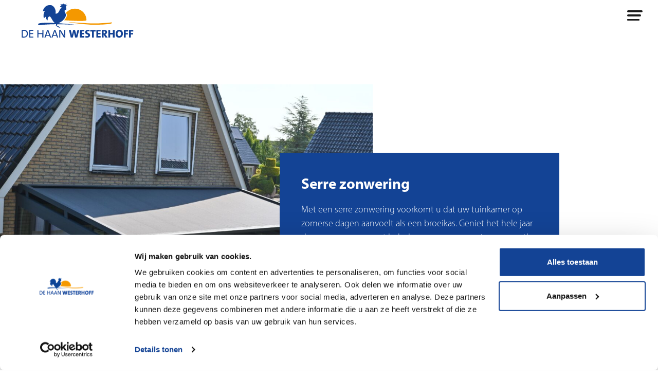

--- FILE ---
content_type: text/html; charset=UTF-8
request_url: https://dehaanwesterhoff.nl/serre-zonwering/
body_size: 15786
content:
    <!DOCTYPE html>
<html lang="nl-NL">
    <head>
        <meta charset="UTF-8"/>
        <meta http-equiv="X-UA-Compatible" content="IE=edge"/>
        <meta name="viewport" content="width=device-width, initial-scale=1.0"/>
        <meta name="supported-color-schemes" content="light dark"/>
        <meta name="msapplication-TileColor" content="#ffffff"/>
        <meta name="theme-color" content="#ffffff"/>

        <meta name="google-site-verification" content="YN39k1OG29yrZAoLlCh9wVQICvUMyCVk0yXMKnHUdyg"/>
        <meta name="google-site-verification" content="bbr-ZbHSSh57AwmZLvvnmjY-G0GC4oXdmLP_Mg4bjgo"/>

        <meta name="facebook-domain-verification" content="95hm12v8efzcw4et2n6kpdmcrcknp9"/>
        <meta name="facebook-domain-verification" content="3p48o0y1pe6dqi1f47gzg5yomvh2yr"/>

		<script type="text/javascript">
	window.dataLayer = window.dataLayer || [];

	function gtag() {
		dataLayer.push(arguments);
	}

	gtag("consent", "default", {
		ad_personalization: "denied",
		ad_storage: "denied",
		ad_user_data: "denied",
		analytics_storage: "denied",
		functionality_storage: "denied",
		personalization_storage: "denied",
		security_storage: "granted",
		wait_for_update: 500,
	});
	gtag("set", "ads_data_redaction", true);
	</script>
<script type="text/javascript">
		(function (w, d, s, l, i) {
		w[l] = w[l] || [];
		w[l].push({'gtm.start': new Date().getTime(), event: 'gtm.js'});
		var f = d.getElementsByTagName(s)[0], j = d.createElement(s), dl = l !== 'dataLayer' ? '&l=' + l : '';
		j.async = true;
		j.src = 'https://www.googletagmanager.com/gtm.js?id=' + i + dl;
		f.parentNode.insertBefore(j, f);
	})(
		window,
		document,
		'script',
		'dataLayer',
		'GTM-T3PKFKS'
	);
</script>
<script type="text/javascript"
		id="Cookiebot"
		src="https://consent.cookiebot.com/uc.js"
		data-implementation="wp"
		data-cbid="44cb5e20-2829-48e6-b79a-e8dc1e388406"
						data-culture="NL"
				async	></script>
<meta name='robots' content='index, follow, max-image-preview:large, max-snippet:-1, max-video-preview:-1' />
	<style>img:is([sizes="auto" i], [sizes^="auto," i]) { contain-intrinsic-size: 3000px 1500px }</style>
	
<!-- Google Tag Manager for WordPress by gtm4wp.com -->
<script data-cfasync="false" data-pagespeed-no-defer>
	var gtm4wp_datalayer_name = "dataLayer";
	var dataLayer = dataLayer || [];
</script>
<!-- End Google Tag Manager for WordPress by gtm4wp.com -->
	<!-- This site is optimized with the Yoast SEO plugin v26.6 - https://yoast.com/wordpress/plugins/seo/ -->
	<title>Serre zonwering: bescherming en comfort - De Haan Westerhoff</title>
	<meta name="description" content="Bescherm uw serre tegen oververhitting en creëer een aangenaam binnenklimaat. Stijlvol en functioneel. Ook te bedienen via de smartphone." />
	<link rel="canonical" href="https://dehaanwesterhoff.nl/serre-zonwering/" />
	<meta property="og:locale" content="nl_NL" />
	<meta property="og:type" content="article" />
	<meta property="og:title" content="Serre zonwering: bescherming en comfort - De Haan Westerhoff" />
	<meta property="og:description" content="Bescherm uw serre tegen oververhitting en creëer een aangenaam binnenklimaat. Stijlvol en functioneel. Ook te bedienen via de smartphone." />
	<meta property="og:url" content="https://dehaanwesterhoff.nl/serre-zonwering/" />
	<meta property="og:site_name" content="De Haan Westerhoff Zonwering" />
	<meta property="article:modified_time" content="2025-07-16T06:49:15+00:00" />
	<meta name="twitter:card" content="summary_large_image" />
	<meta name="twitter:label1" content="Geschatte leestijd" />
	<meta name="twitter:data1" content="5 minuten" />
	<script type="application/ld+json" class="yoast-schema-graph">{"@context":"https://schema.org","@graph":[{"@type":"WebPage","@id":"https://dehaanwesterhoff.nl/serre-zonwering/","url":"https://dehaanwesterhoff.nl/serre-zonwering/","name":"Serre zonwering: bescherming en comfort - De Haan Westerhoff","isPartOf":{"@id":"https://dehaanwesterhoff.nl/#website"},"datePublished":"2022-10-03T13:09:37+00:00","dateModified":"2025-07-16T06:49:15+00:00","description":"Bescherm uw serre tegen oververhitting en creëer een aangenaam binnenklimaat. Stijlvol en functioneel. Ook te bedienen via de smartphone.","inLanguage":"nl-NL","potentialAction":[{"@type":"ReadAction","target":["https://dehaanwesterhoff.nl/serre-zonwering/"]}]},{"@type":"WebSite","@id":"https://dehaanwesterhoff.nl/#website","url":"https://dehaanwesterhoff.nl/","name":"De Haan Westerhoff Zonwering","description":"","potentialAction":[{"@type":"SearchAction","target":{"@type":"EntryPoint","urlTemplate":"https://dehaanwesterhoff.nl/?s={search_term_string}"},"query-input":{"@type":"PropertyValueSpecification","valueRequired":true,"valueName":"search_term_string"}}],"inLanguage":"nl-NL"}]}</script>
	<!-- / Yoast SEO plugin. -->


<script type='application/javascript'  id='pys-version-script'>console.log('PixelYourSite Free version 11.1.5.1');</script>
<link rel='dns-prefetch' href='//unpkg.com' />
<link rel='dns-prefetch' href='//cdnjs.cloudflare.com' />
<link rel='dns-prefetch' href='//use.typekit.net' />
<style id='wp-emoji-styles-inline-css' type='text/css'>

	img.wp-smiley, img.emoji {
		display: inline !important;
		border: none !important;
		box-shadow: none !important;
		height: 1em !important;
		width: 1em !important;
		margin: 0 0.07em !important;
		vertical-align: -0.1em !important;
		background: none !important;
		padding: 0 !important;
	}
</style>
<link rel='stylesheet' id='wp-block-library-css' href='https://dehaanwesterhoff.nl/wp-includes/css/dist/block-library/style.min.css?ver=0956832cfeb3e3ac43b2c61dd0eda862' type='text/css' media='all' />
<style id='classic-theme-styles-inline-css' type='text/css'>
/*! This file is auto-generated */
.wp-block-button__link{color:#fff;background-color:#32373c;border-radius:9999px;box-shadow:none;text-decoration:none;padding:calc(.667em + 2px) calc(1.333em + 2px);font-size:1.125em}.wp-block-file__button{background:#32373c;color:#fff;text-decoration:none}
</style>
<style id='global-styles-inline-css' type='text/css'>
:root{--wp--preset--aspect-ratio--square: 1;--wp--preset--aspect-ratio--4-3: 4/3;--wp--preset--aspect-ratio--3-4: 3/4;--wp--preset--aspect-ratio--3-2: 3/2;--wp--preset--aspect-ratio--2-3: 2/3;--wp--preset--aspect-ratio--16-9: 16/9;--wp--preset--aspect-ratio--9-16: 9/16;--wp--preset--color--black: #000000;--wp--preset--color--cyan-bluish-gray: #abb8c3;--wp--preset--color--white: #ffffff;--wp--preset--color--pale-pink: #f78da7;--wp--preset--color--vivid-red: #cf2e2e;--wp--preset--color--luminous-vivid-orange: #ff6900;--wp--preset--color--luminous-vivid-amber: #fcb900;--wp--preset--color--light-green-cyan: #7bdcb5;--wp--preset--color--vivid-green-cyan: #00d084;--wp--preset--color--pale-cyan-blue: #8ed1fc;--wp--preset--color--vivid-cyan-blue: #0693e3;--wp--preset--color--vivid-purple: #9b51e0;--wp--preset--gradient--vivid-cyan-blue-to-vivid-purple: linear-gradient(135deg,rgba(6,147,227,1) 0%,rgb(155,81,224) 100%);--wp--preset--gradient--light-green-cyan-to-vivid-green-cyan: linear-gradient(135deg,rgb(122,220,180) 0%,rgb(0,208,130) 100%);--wp--preset--gradient--luminous-vivid-amber-to-luminous-vivid-orange: linear-gradient(135deg,rgba(252,185,0,1) 0%,rgba(255,105,0,1) 100%);--wp--preset--gradient--luminous-vivid-orange-to-vivid-red: linear-gradient(135deg,rgba(255,105,0,1) 0%,rgb(207,46,46) 100%);--wp--preset--gradient--very-light-gray-to-cyan-bluish-gray: linear-gradient(135deg,rgb(238,238,238) 0%,rgb(169,184,195) 100%);--wp--preset--gradient--cool-to-warm-spectrum: linear-gradient(135deg,rgb(74,234,220) 0%,rgb(151,120,209) 20%,rgb(207,42,186) 40%,rgb(238,44,130) 60%,rgb(251,105,98) 80%,rgb(254,248,76) 100%);--wp--preset--gradient--blush-light-purple: linear-gradient(135deg,rgb(255,206,236) 0%,rgb(152,150,240) 100%);--wp--preset--gradient--blush-bordeaux: linear-gradient(135deg,rgb(254,205,165) 0%,rgb(254,45,45) 50%,rgb(107,0,62) 100%);--wp--preset--gradient--luminous-dusk: linear-gradient(135deg,rgb(255,203,112) 0%,rgb(199,81,192) 50%,rgb(65,88,208) 100%);--wp--preset--gradient--pale-ocean: linear-gradient(135deg,rgb(255,245,203) 0%,rgb(182,227,212) 50%,rgb(51,167,181) 100%);--wp--preset--gradient--electric-grass: linear-gradient(135deg,rgb(202,248,128) 0%,rgb(113,206,126) 100%);--wp--preset--gradient--midnight: linear-gradient(135deg,rgb(2,3,129) 0%,rgb(40,116,252) 100%);--wp--preset--font-size--small: 13px;--wp--preset--font-size--medium: 20px;--wp--preset--font-size--large: 36px;--wp--preset--font-size--x-large: 42px;--wp--preset--spacing--20: 0.44rem;--wp--preset--spacing--30: 0.67rem;--wp--preset--spacing--40: 1rem;--wp--preset--spacing--50: 1.5rem;--wp--preset--spacing--60: 2.25rem;--wp--preset--spacing--70: 3.38rem;--wp--preset--spacing--80: 5.06rem;--wp--preset--shadow--natural: 6px 6px 9px rgba(0, 0, 0, 0.2);--wp--preset--shadow--deep: 12px 12px 50px rgba(0, 0, 0, 0.4);--wp--preset--shadow--sharp: 6px 6px 0px rgba(0, 0, 0, 0.2);--wp--preset--shadow--outlined: 6px 6px 0px -3px rgba(255, 255, 255, 1), 6px 6px rgba(0, 0, 0, 1);--wp--preset--shadow--crisp: 6px 6px 0px rgba(0, 0, 0, 1);}:where(.is-layout-flex){gap: 0.5em;}:where(.is-layout-grid){gap: 0.5em;}body .is-layout-flex{display: flex;}.is-layout-flex{flex-wrap: wrap;align-items: center;}.is-layout-flex > :is(*, div){margin: 0;}body .is-layout-grid{display: grid;}.is-layout-grid > :is(*, div){margin: 0;}:where(.wp-block-columns.is-layout-flex){gap: 2em;}:where(.wp-block-columns.is-layout-grid){gap: 2em;}:where(.wp-block-post-template.is-layout-flex){gap: 1.25em;}:where(.wp-block-post-template.is-layout-grid){gap: 1.25em;}.has-black-color{color: var(--wp--preset--color--black) !important;}.has-cyan-bluish-gray-color{color: var(--wp--preset--color--cyan-bluish-gray) !important;}.has-white-color{color: var(--wp--preset--color--white) !important;}.has-pale-pink-color{color: var(--wp--preset--color--pale-pink) !important;}.has-vivid-red-color{color: var(--wp--preset--color--vivid-red) !important;}.has-luminous-vivid-orange-color{color: var(--wp--preset--color--luminous-vivid-orange) !important;}.has-luminous-vivid-amber-color{color: var(--wp--preset--color--luminous-vivid-amber) !important;}.has-light-green-cyan-color{color: var(--wp--preset--color--light-green-cyan) !important;}.has-vivid-green-cyan-color{color: var(--wp--preset--color--vivid-green-cyan) !important;}.has-pale-cyan-blue-color{color: var(--wp--preset--color--pale-cyan-blue) !important;}.has-vivid-cyan-blue-color{color: var(--wp--preset--color--vivid-cyan-blue) !important;}.has-vivid-purple-color{color: var(--wp--preset--color--vivid-purple) !important;}.has-black-background-color{background-color: var(--wp--preset--color--black) !important;}.has-cyan-bluish-gray-background-color{background-color: var(--wp--preset--color--cyan-bluish-gray) !important;}.has-white-background-color{background-color: var(--wp--preset--color--white) !important;}.has-pale-pink-background-color{background-color: var(--wp--preset--color--pale-pink) !important;}.has-vivid-red-background-color{background-color: var(--wp--preset--color--vivid-red) !important;}.has-luminous-vivid-orange-background-color{background-color: var(--wp--preset--color--luminous-vivid-orange) !important;}.has-luminous-vivid-amber-background-color{background-color: var(--wp--preset--color--luminous-vivid-amber) !important;}.has-light-green-cyan-background-color{background-color: var(--wp--preset--color--light-green-cyan) !important;}.has-vivid-green-cyan-background-color{background-color: var(--wp--preset--color--vivid-green-cyan) !important;}.has-pale-cyan-blue-background-color{background-color: var(--wp--preset--color--pale-cyan-blue) !important;}.has-vivid-cyan-blue-background-color{background-color: var(--wp--preset--color--vivid-cyan-blue) !important;}.has-vivid-purple-background-color{background-color: var(--wp--preset--color--vivid-purple) !important;}.has-black-border-color{border-color: var(--wp--preset--color--black) !important;}.has-cyan-bluish-gray-border-color{border-color: var(--wp--preset--color--cyan-bluish-gray) !important;}.has-white-border-color{border-color: var(--wp--preset--color--white) !important;}.has-pale-pink-border-color{border-color: var(--wp--preset--color--pale-pink) !important;}.has-vivid-red-border-color{border-color: var(--wp--preset--color--vivid-red) !important;}.has-luminous-vivid-orange-border-color{border-color: var(--wp--preset--color--luminous-vivid-orange) !important;}.has-luminous-vivid-amber-border-color{border-color: var(--wp--preset--color--luminous-vivid-amber) !important;}.has-light-green-cyan-border-color{border-color: var(--wp--preset--color--light-green-cyan) !important;}.has-vivid-green-cyan-border-color{border-color: var(--wp--preset--color--vivid-green-cyan) !important;}.has-pale-cyan-blue-border-color{border-color: var(--wp--preset--color--pale-cyan-blue) !important;}.has-vivid-cyan-blue-border-color{border-color: var(--wp--preset--color--vivid-cyan-blue) !important;}.has-vivid-purple-border-color{border-color: var(--wp--preset--color--vivid-purple) !important;}.has-vivid-cyan-blue-to-vivid-purple-gradient-background{background: var(--wp--preset--gradient--vivid-cyan-blue-to-vivid-purple) !important;}.has-light-green-cyan-to-vivid-green-cyan-gradient-background{background: var(--wp--preset--gradient--light-green-cyan-to-vivid-green-cyan) !important;}.has-luminous-vivid-amber-to-luminous-vivid-orange-gradient-background{background: var(--wp--preset--gradient--luminous-vivid-amber-to-luminous-vivid-orange) !important;}.has-luminous-vivid-orange-to-vivid-red-gradient-background{background: var(--wp--preset--gradient--luminous-vivid-orange-to-vivid-red) !important;}.has-very-light-gray-to-cyan-bluish-gray-gradient-background{background: var(--wp--preset--gradient--very-light-gray-to-cyan-bluish-gray) !important;}.has-cool-to-warm-spectrum-gradient-background{background: var(--wp--preset--gradient--cool-to-warm-spectrum) !important;}.has-blush-light-purple-gradient-background{background: var(--wp--preset--gradient--blush-light-purple) !important;}.has-blush-bordeaux-gradient-background{background: var(--wp--preset--gradient--blush-bordeaux) !important;}.has-luminous-dusk-gradient-background{background: var(--wp--preset--gradient--luminous-dusk) !important;}.has-pale-ocean-gradient-background{background: var(--wp--preset--gradient--pale-ocean) !important;}.has-electric-grass-gradient-background{background: var(--wp--preset--gradient--electric-grass) !important;}.has-midnight-gradient-background{background: var(--wp--preset--gradient--midnight) !important;}.has-small-font-size{font-size: var(--wp--preset--font-size--small) !important;}.has-medium-font-size{font-size: var(--wp--preset--font-size--medium) !important;}.has-large-font-size{font-size: var(--wp--preset--font-size--large) !important;}.has-x-large-font-size{font-size: var(--wp--preset--font-size--x-large) !important;}
:where(.wp-block-post-template.is-layout-flex){gap: 1.25em;}:where(.wp-block-post-template.is-layout-grid){gap: 1.25em;}
:where(.wp-block-columns.is-layout-flex){gap: 2em;}:where(.wp-block-columns.is-layout-grid){gap: 2em;}
:root :where(.wp-block-pullquote){font-size: 1.5em;line-height: 1.6;}
</style>
<link rel='stylesheet' id='dhwz-plugin-style-css' href='https://dehaanwesterhoff.nl/wp-content/plugins/dhw-ecommerce/public/main.bundle.css?ver=2025.07.18.47' type='text/css' media='all' />
<link rel='stylesheet' id='bookly-ladda.min.css-css' href='https://dehaanwesterhoff.nl/wp-content/plugins/bookly-responsive-appointment-booking-tool/frontend/resources/css/ladda.min.css?ver=26.3' type='text/css' media='all' />
<link rel='stylesheet' id='bookly-tailwind.css-css' href='https://dehaanwesterhoff.nl/wp-content/plugins/bookly-responsive-appointment-booking-tool/backend/resources/tailwind/tailwind.css?ver=26.3' type='text/css' media='all' />
<link rel='stylesheet' id='bookly-modern-booking-form-calendar.css-css' href='https://dehaanwesterhoff.nl/wp-content/plugins/bookly-responsive-appointment-booking-tool/frontend/resources/css/modern-booking-form-calendar.css?ver=26.3' type='text/css' media='all' />
<link rel='stylesheet' id='bookly-bootstrap-icons.min.css-css' href='https://dehaanwesterhoff.nl/wp-content/plugins/bookly-responsive-appointment-booking-tool/frontend/resources/css/bootstrap-icons.min.css?ver=26.3' type='text/css' media='all' />
<link rel='stylesheet' id='bookly-intlTelInput.css-css' href='https://dehaanwesterhoff.nl/wp-content/plugins/bookly-responsive-appointment-booking-tool/frontend/resources/css/intlTelInput.css?ver=26.3' type='text/css' media='all' />
<link rel='stylesheet' id='bookly-bookly-main.css-css' href='https://dehaanwesterhoff.nl/wp-content/plugins/bookly-responsive-appointment-booking-tool/frontend/resources/css/bookly-main.css?ver=26.3' type='text/css' media='all' />
<link rel='stylesheet' id='bookly-bootstrap.min.css-css' href='https://dehaanwesterhoff.nl/wp-content/plugins/bookly-responsive-appointment-booking-tool/backend/resources/bootstrap/css/bootstrap.min.css?ver=26.3' type='text/css' media='all' />
<link rel='stylesheet' id='bookly-customer-profile.css-css' href='https://dehaanwesterhoff.nl/wp-content/plugins/bookly-addon-pro/frontend/modules/customer_profile/resources/css/customer-profile.css?ver=9.5' type='text/css' media='all' />
<link rel='stylesheet' id='dhwz-style-css' href='https://dehaanwesterhoff.nl/wp-content/themes/dhwz/public/main.bundle.css?ver=2025.07.18.54' type='text/css' media='all' />
<link rel='stylesheet' id='lightbox-css' href='https://dehaanwesterhoff.nl/wp-content/themes/dhwz/public/vendor/lightbox/css/lightbox.min.css?ver=2025.07.18.54' type='text/css' media='all' />
<link rel='stylesheet' id='fontawesome-css' href='https://cdnjs.cloudflare.com/ajax/libs/font-awesome/6.5.0/css/all.min.css?ver=2025.07.18.54' type='text/css' media='all' />
<link rel='stylesheet' id='leaflet-css-css' href='https://unpkg.com/leaflet/dist/leaflet.css?ver=2025.07.18.54' type='text/css' media='all' />
<link rel='stylesheet' id='myriad-font-css-css' href='https://use.typekit.net/qbp8zpu.css?ver=2025.07.18.54' type='text/css' media='all' />
<link rel='stylesheet' id='slb_core-css' href='https://dehaanwesterhoff.nl/wp-content/plugins/simple-lightbox/client/css/app.css?ver=2.9.4' type='text/css' media='all' />
<script type="text/javascript" id="jquery-core-js-extra">
/* <![CDATA[ */
var pysFacebookRest = {"restApiUrl":"https:\/\/dehaanwesterhoff.nl\/wp-json\/pys-facebook\/v1\/event","debug":""};
/* ]]> */
</script>
<script type="text/javascript" src="https://dehaanwesterhoff.nl/wp-includes/js/jquery/jquery.min.js?ver=3.7.1" id="jquery-core-js"></script>
<script type="text/javascript" src="https://dehaanwesterhoff.nl/wp-includes/js/jquery/jquery-migrate.min.js?ver=3.4.1" id="jquery-migrate-js"></script>
<script type="text/javascript" id="file_uploads_nfpluginsettings-js-extra">
/* <![CDATA[ */
var params = {"clearLogRestUrl":"https:\/\/dehaanwesterhoff.nl\/wp-json\/nf-file-uploads\/debug-log\/delete-all","clearLogButtonId":"file_uploads_clear_debug_logger","downloadLogRestUrl":"https:\/\/dehaanwesterhoff.nl\/wp-json\/nf-file-uploads\/debug-log\/get-all","downloadLogButtonId":"file_uploads_download_debug_logger"};
/* ]]> */
</script>
<script type="text/javascript" src="https://dehaanwesterhoff.nl/wp-content/plugins/ninja-forms-uploads/assets/js/nfpluginsettings.js?ver=3.3.23" id="file_uploads_nfpluginsettings-js"></script>
<script type="text/javascript" id="dhwz-ecommerce-js-extra">
/* <![CDATA[ */
var dhwec_ajax_object = {"ajax_url":"https:\/\/dehaanwesterhoff.nl\/wp-admin\/admin-ajax.php","r_iq_url":"https:\/\/dehaanwesterhoff.nl"};
/* ]]> */
</script>
<script type="text/javascript" src="https://dehaanwesterhoff.nl/wp-content/plugins/dhw-ecommerce/public/main.bundle.js?ver=2025.07.18.47" id="dhwz-ecommerce-js"></script>
<script type="text/javascript" src="https://dehaanwesterhoff.nl/wp-content/plugins/bookly-responsive-appointment-booking-tool/frontend/resources/js/spin.min.js?ver=26.3" id="bookly-spin.min.js-js"></script>
<script type="text/javascript" id="bookly-globals-js-extra">
/* <![CDATA[ */
var BooklyL10nGlobal = {"csrf_token":"1c2e9aa97f","ajax_url_backend":"https:\/\/dehaanwesterhoff.nl\/wp-admin\/admin-ajax.php","ajax_url_frontend":"https:\/\/dehaanwesterhoff.nl\/wp-admin\/admin-ajax.php","mjsTimeFormat":"HH:mm","datePicker":{"format":"D MMMM YYYY","monthNames":["januari","februari","maart","april","mei","juni","juli","augustus","september","oktober","november","december"],"daysOfWeek":["zo","ma","di","wo","do","vr","za"],"firstDay":1,"monthNamesShort":["jan","feb","mrt","apr","mei","jun","jul","aug","sep","okt","nov","dec"],"dayNames":["zondag","maandag","dinsdag","woensdag","donderdag","vrijdag","zaterdag"],"dayNamesShort":["zo","ma","di","wo","do","vr","za"],"meridiem":{"am":"am","pm":"pm","AM":"AM","PM":"PM"}},"dateRange":{"format":"D MMMM YYYY","applyLabel":"Toepassen","cancelLabel":"Annuleren","fromLabel":"Van","toLabel":"Aan","customRangeLabel":"Aangepast bereik","tomorrow":"Morgen","today":"Vandaag","anyTime":"Elk moment","yesterday":"Gisteren","last_7":"Afgelopen 7 dagen","last_30":"Afgelopen 30 dagen","next_7":"Volgende 7 dagen","next_30":"Volgende 30 dagen","thisMonth":"Deze maand","nextMonth":"Volgende maand","lastMonth":"Afgelopen maand","firstDay":1},"l10n":{"apply":"Toepassen","cancel":"Annuleren","areYouSure":"Weet je het zeker?"},"addons":["pro","locations","outlook-calendar","special-days"],"cloud_products":"","data":{}};
/* ]]> */
</script>
<script type="text/javascript" src="https://dehaanwesterhoff.nl/wp-content/plugins/bookly-responsive-appointment-booking-tool/frontend/resources/js/ladda.min.js?ver=26.3" id="bookly-ladda.min.js-js"></script>
<script type="text/javascript" src="https://dehaanwesterhoff.nl/wp-content/plugins/bookly-responsive-appointment-booking-tool/backend/resources/js/moment.min.js?ver=26.3" id="bookly-moment.min.js-js"></script>
<script type="text/javascript" src="https://dehaanwesterhoff.nl/wp-content/plugins/bookly-responsive-appointment-booking-tool/frontend/resources/js/hammer.min.js?ver=26.3" id="bookly-hammer.min.js-js"></script>
<script type="text/javascript" src="https://dehaanwesterhoff.nl/wp-content/plugins/bookly-responsive-appointment-booking-tool/frontend/resources/js/jquery.hammer.min.js?ver=26.3" id="bookly-jquery.hammer.min.js-js"></script>
<script type="text/javascript" src="https://dehaanwesterhoff.nl/wp-content/plugins/bookly-responsive-appointment-booking-tool/frontend/resources/js/qrcode.js?ver=26.3" id="bookly-qrcode.js-js"></script>
<script type="text/javascript" id="bookly-bookly.min.js-js-extra">
/* <![CDATA[ */
var BooklyL10n = {"ajaxurl":"https:\/\/dehaanwesterhoff.nl\/wp-admin\/admin-ajax.php","csrf_token":"1c2e9aa97f","months":["januari","februari","maart","april","mei","juni","juli","augustus","september","oktober","november","december"],"days":["zondag","maandag","dinsdag","woensdag","donderdag","vrijdag","zaterdag"],"daysShort":["zo","ma","di","wo","do","vr","za"],"monthsShort":["jan","feb","mrt","apr","mei","jun","jul","aug","sep","okt","nov","dec"],"show_more":"Laat meer zien","sessionHasExpired":"Uw sessie is verlopen. Druk op \"Ok\" om de pagina te verversen."};
/* ]]> */
</script>
<script type="text/javascript" src="https://dehaanwesterhoff.nl/wp-content/plugins/bookly-responsive-appointment-booking-tool/frontend/resources/js/bookly.min.js?ver=26.3" id="bookly-bookly.min.js-js"></script>
<script type="text/javascript" src="https://dehaanwesterhoff.nl/wp-content/plugins/bookly-responsive-appointment-booking-tool/frontend/resources/js/intlTelInput.min.js?ver=26.3" id="bookly-intlTelInput.min.js-js"></script>
<script type="text/javascript" id="bookly-customer-profile.js-js-extra">
/* <![CDATA[ */
var BooklyCustomerProfileL10n = {"csrf_token":"1c2e9aa97f","show_more":"Laat meer zien"};
/* ]]> */
</script>
<script type="text/javascript" src="https://dehaanwesterhoff.nl/wp-content/plugins/bookly-addon-pro/frontend/modules/customer_profile/resources/js/customer-profile.js?ver=9.5" id="bookly-customer-profile.js-js"></script>
<script type="text/javascript" src="https://dehaanwesterhoff.nl/wp-content/themes/dhwz/public/main.bundle.js?ver=2025.07.18.54" id="dhwz-js"></script>
<script type="text/javascript" src="https://dehaanwesterhoff.nl/wp-content/themes/dhwz/public/vendor/lightbox/js/lightbox.min.js?ver=2025.07.18.54" id="lightbox-js"></script>
<script type="text/javascript" src="https://unpkg.com/leaflet/dist/leaflet.js?ver=2025.07.18.54" id="leaflet-js-js"></script>
<script type="text/javascript" src="https://dehaanwesterhoff.nl/wp-content/plugins/pixelyoursite/dist/scripts/jquery.bind-first-0.2.3.min.js?ver=0.2.3" id="jquery-bind-first-js"></script>
<script type="text/javascript" data-cookieconsent="true" src="https://dehaanwesterhoff.nl/wp-content/plugins/pixelyoursite/dist/scripts/js.cookie-2.1.3.min.js?ver=2.1.3" id="js-cookie-pys-js"></script>
<script type="text/javascript" src="https://dehaanwesterhoff.nl/wp-content/plugins/pixelyoursite/dist/scripts/tld.min.js?ver=2.3.1" id="js-tld-js"></script>
<script type="text/javascript" id="pys-js-extra">
/* <![CDATA[ */
var pysOptions = {"staticEvents":{"facebook":{"init_event":[{"delay":0,"type":"static","ajaxFire":false,"name":"PageView","pixelIds":["3156520167954917"],"eventID":"2d7cc5bc-97be-4f99-8b4c-e9a8f90da462","params":{"page_title":"Serre zonwering","post_type":"page","post_id":38268,"plugin":"PixelYourSite","user_role":"guest","event_url":"dehaanwesterhoff.nl\/serre-zonwering\/"},"e_id":"init_event","ids":[],"hasTimeWindow":false,"timeWindow":0,"woo_order":"","edd_order":""}]}},"dynamicEvents":[],"triggerEvents":[],"triggerEventTypes":[],"facebook":{"pixelIds":["3156520167954917"],"advancedMatching":[],"advancedMatchingEnabled":false,"removeMetadata":false,"wooVariableAsSimple":false,"serverApiEnabled":true,"wooCRSendFromServer":false,"send_external_id":null,"enabled_medical":false,"do_not_track_medical_param":["event_url","post_title","page_title","landing_page","content_name","categories","category_name","tags"],"meta_ldu":false},"debug":"","siteUrl":"https:\/\/dehaanwesterhoff.nl","ajaxUrl":"https:\/\/dehaanwesterhoff.nl\/wp-admin\/admin-ajax.php","ajax_event":"0ed1cae136","enable_remove_download_url_param":"1","cookie_duration":"7","last_visit_duration":"60","enable_success_send_form":"","ajaxForServerEvent":"1","ajaxForServerStaticEvent":"1","useSendBeacon":"1","send_external_id":"1","external_id_expire":"180","track_cookie_for_subdomains":"1","google_consent_mode":"1","gdpr":{"ajax_enabled":false,"all_disabled_by_api":false,"facebook_disabled_by_api":false,"analytics_disabled_by_api":false,"google_ads_disabled_by_api":false,"pinterest_disabled_by_api":false,"bing_disabled_by_api":false,"reddit_disabled_by_api":false,"externalID_disabled_by_api":false,"facebook_prior_consent_enabled":true,"analytics_prior_consent_enabled":true,"google_ads_prior_consent_enabled":null,"pinterest_prior_consent_enabled":true,"bing_prior_consent_enabled":true,"cookiebot_integration_enabled":false,"cookiebot_facebook_consent_category":"marketing","cookiebot_analytics_consent_category":"statistics","cookiebot_tiktok_consent_category":"marketing","cookiebot_google_ads_consent_category":"marketing","cookiebot_pinterest_consent_category":"marketing","cookiebot_bing_consent_category":"marketing","consent_magic_integration_enabled":false,"real_cookie_banner_integration_enabled":false,"cookie_notice_integration_enabled":false,"cookie_law_info_integration_enabled":false,"analytics_storage":{"enabled":true,"value":"granted","filter":false},"ad_storage":{"enabled":true,"value":"granted","filter":false},"ad_user_data":{"enabled":true,"value":"granted","filter":false},"ad_personalization":{"enabled":true,"value":"granted","filter":false}},"cookie":{"disabled_all_cookie":false,"disabled_start_session_cookie":false,"disabled_advanced_form_data_cookie":false,"disabled_landing_page_cookie":false,"disabled_first_visit_cookie":false,"disabled_trafficsource_cookie":false,"disabled_utmTerms_cookie":false,"disabled_utmId_cookie":false},"tracking_analytics":{"TrafficSource":"direct","TrafficLanding":"undefined","TrafficUtms":[],"TrafficUtmsId":[]},"GATags":{"ga_datalayer_type":"default","ga_datalayer_name":"dataLayerPYS"},"woo":{"enabled":false},"edd":{"enabled":false},"cache_bypass":"1769080966"};
/* ]]> */
</script>
<script type="text/javascript" src="https://dehaanwesterhoff.nl/wp-content/plugins/pixelyoursite/dist/scripts/public.js?ver=11.1.5.1" id="pys-js"></script>
<link rel="https://api.w.org/" href="https://dehaanwesterhoff.nl/wp-json/" /><link rel="alternate" title="JSON" type="application/json" href="https://dehaanwesterhoff.nl/wp-json/wp/v2/pages/38268" /><link rel="EditURI" type="application/rsd+xml" title="RSD" href="https://dehaanwesterhoff.nl/xmlrpc.php?rsd" />

<link rel='shortlink' href='https://dehaanwesterhoff.nl/?p=38268' />
<link rel="alternate" title="oEmbed (JSON)" type="application/json+oembed" href="https://dehaanwesterhoff.nl/wp-json/oembed/1.0/embed?url=https%3A%2F%2Fdehaanwesterhoff.nl%2Fserre-zonwering%2F" />
<link rel="alternate" title="oEmbed (XML)" type="text/xml+oembed" href="https://dehaanwesterhoff.nl/wp-json/oembed/1.0/embed?url=https%3A%2F%2Fdehaanwesterhoff.nl%2Fserre-zonwering%2F&#038;format=xml" />
<script type="text/javascript">
(function(url){
	if(/(?:Chrome\/26\.0\.1410\.63 Safari\/537\.31|WordfenceTestMonBot)/.test(navigator.userAgent)){ return; }
	var addEvent = function(evt, handler) {
		if (window.addEventListener) {
			document.addEventListener(evt, handler, false);
		} else if (window.attachEvent) {
			document.attachEvent('on' + evt, handler);
		}
	};
	var removeEvent = function(evt, handler) {
		if (window.removeEventListener) {
			document.removeEventListener(evt, handler, false);
		} else if (window.detachEvent) {
			document.detachEvent('on' + evt, handler);
		}
	};
	var evts = 'contextmenu dblclick drag dragend dragenter dragleave dragover dragstart drop keydown keypress keyup mousedown mousemove mouseout mouseover mouseup mousewheel scroll'.split(' ');
	var logHuman = function() {
		if (window.wfLogHumanRan) { return; }
		window.wfLogHumanRan = true;
		var wfscr = document.createElement('script');
		wfscr.type = 'text/javascript';
		wfscr.async = true;
		wfscr.src = url + '&r=' + Math.random();
		(document.getElementsByTagName('head')[0]||document.getElementsByTagName('body')[0]).appendChild(wfscr);
		for (var i = 0; i < evts.length; i++) {
			removeEvent(evts[i], logHuman);
		}
	};
	for (var i = 0; i < evts.length; i++) {
		addEvent(evts[i], logHuman);
	}
})('//dehaanwesterhoff.nl/?wordfence_lh=1&hid=4E987E2DED52A4B539EC8CCA3ABBBF78');
</script>
<!-- Google Tag Manager for WordPress by gtm4wp.com -->
<!-- GTM Container placement set to off -->
<script data-cfasync="false" data-pagespeed-no-defer type="text/javascript">
	var dataLayer_content = {"pagePostType":"page","pagePostType2":"single-page","pagePostAuthor":"Hielke Jan Ellens"};
	dataLayer.push( dataLayer_content );
</script>
<script data-cfasync="false" data-pagespeed-no-defer type="text/javascript">
	console.warn && console.warn("[GTM4WP] Google Tag Manager container code placement set to OFF !!!");
	console.warn && console.warn("[GTM4WP] Data layer codes are active but GTM container must be loaded using custom coding !!!");
</script>
<!-- End Google Tag Manager for WordPress by gtm4wp.com --><link rel="icon" href="https://dehaanwesterhoff.nl/wp-content/uploads/cropped-favicon-2-32x32.png" sizes="32x32" />
<link rel="icon" href="https://dehaanwesterhoff.nl/wp-content/uploads/cropped-favicon-2-192x192.png" sizes="192x192" />
<link rel="apple-touch-icon" href="https://dehaanwesterhoff.nl/wp-content/uploads/cropped-favicon-2-180x180.png" />
<meta name="msapplication-TileImage" content="https://dehaanwesterhoff.nl/wp-content/uploads/cropped-favicon-2-270x270.png" />
		<style type="text/css" id="wp-custom-css">
			.content .blue-block-background p a {
	color: #fff !important;
}

li.menu-item-image a img {
	transition: 125ms ease-in-out;
}

li.menu-item-image a:hover img {
	transform: scale(1.05);
}

.main {
	overflow-x: hidden !important;
	width: 100%;
}

@media only screen and (min-width: 657px) and (max-width: 1368px) {
.intro__left {
    grid-column: 1 / 5 !important;
    grid-row: 1 / 4 !important; 
}

.intro__right {
    position: relative !important;
    grid-column: 4 / -1 !important;
    grid-row: 1 / -1 !important;
    align-self: center !important;
    background-color: var(--primary-color) !important;
    padding: var(--intro-padding-block) var(--intro-padding-inline) !important;
    width: 100% !important;
}

.intro {
    --width: min(85%, var(--restricted-width)) !important;
    width: var(--width) !important;
    margin-inline: auto !important;
    display: grid !important;
    grid-template-columns: repeat(6, 1fr) !important;
    grid-template-rows: repeat(3, 1fr) !important; 
    position: relative !important;
    margin-block-start: unset !important;
}
}		</style>
		
        <!-- Hotjar Tracking Code for -->
        <script data-cookieconsent="statistics">
            window.addEventListener('CookiebotOnAccept', function (e) {
                if(Cookiebot.consent.statistics) {
                    (function (h, o, t, j, a, r) {
                        h.hj = h.hj || function () {
                            (h.hj.q = h.hj.q || []).push(arguments)
                        };
                        h._hjSettings = {hjid: 2186887, hjsv: 6};
                        a = o.getElementsByTagName('head')[0];
                        r = o.createElement('script');
                        r.async = 1;
                        r.src = t + h._hjSettings.hjid + j + h._hjSettings.hjsv;
                        a.appendChild(r);
                    })(window, document, 'https://static.hotjar.com/c/hotjar-', '.js?sv=');
                }
            });
        </script>
        <!-- Hotjar Tracking Code -->

        <script>
            window.barry = window.barry || {};
            window.barry.tenantId = "2588490a-c772-48f1-88df-74c8907ba702";
            
            var advisorScript = document.createElement('script');
            advisorScript.async = true;
            advisorScript.src = "https://cdn.bluebarry.ai/advisor/advisor.js";
            document.head.appendChild(advisorScript);
        </script>
    </head>
<body dir="ltr" class="wp-singular page-template-default page page-id-38268 wp-theme-dhwz">
	        <header class="header primary__header" data-header>
            <section class="header__top">
                <div class="header__top--tel">
                    <span class="header__top--tel-text">Hulp nodig?</span>
                    <a href="tel:+31852376400"
                       class="header__top--tel-tel-number">085 237 64 00</a>
                </div>
				                <div class="header__top--btn">
                    <a href="https://dehaanwesterhoff.nl/producten/" class="btn header__top--btn-bn">
                        <span class="header__top--btn-bn-text">Meteen een offerte aanvragen</span>
                        <svg class="icon">
                            <use
                                    xlink:href="https://dehaanwesterhoff.nl/wp-content/themes/dhwz/public/assets/icons/sprites.svg#icon-chevron-right"
                            ></use>
                        </svg>
                    </a>
                </div>
            </section>

            <section class="navbar header__bottom">
                <div class="header__bottom--logo-box">
                    <a href="https://dehaanwesterhoff.nl" class="header__bottom--logo">
                        <picture class="logo">
                            <img src="https://dehaanwesterhoff.nl/wp-content/themes/dhwz/public/assets/img/logo-dhw.svg" alt="De Haan Westerhoff logo"
                                 class="header__bottom--logo-img">
                        </picture>
                    </a>
                </div>

				
<nav class="menu-hoofdmenu-container"><ul id="menu-hoofdmenu" class="menu"><li id="menu-item-68368" class="menu-item menu-item-type-post_type menu-item-object-page menu-item-has-children menu-item-68368"><a href="https://dehaanwesterhoff.nl/raamzonwering/">Raamzonwering</a>
<ul class="sub-menu">
	<li id="menu-item-68371" class="menu-item menu-item-type-post_type menu-item-object-page menu-item-has-children menu-item-68371"><a href="https://dehaanwesterhoff.nl/producten/screens/">Screens</a>
	<ul class="sub-menu">
		<li id="menu-item-68747" class="menu-item menu-item-type-post_type menu-item-object-page menu-item-68747"><a href="https://dehaanwesterhoff.nl/ritsscreens/">Ritsscreens</a></li>
		<li id="menu-item-68374" class="menu-item menu-item-type-post_type menu-item-object-page menu-item-68374"><a href="https://dehaanwesterhoff.nl/solar-screens/">Solar screens</a></li>
		<li id="menu-item-68375" class="menu-item menu-item-type-post_type menu-item-object-page menu-item-68375"><a href="https://dehaanwesterhoff.nl/windvaste-screens/">Windvaste screens</a></li>
		<li id="menu-item-68376" class="menu-item menu-item-type-post_type menu-item-object-page menu-item-68376"><a href="https://dehaanwesterhoff.nl/inbouw-screens/">Inbouw screens</a></li>
	</ul>
</li>
	<li id="menu-item-68387" class="menu-item menu-item-type-custom menu-item-object-custom menu-item-has-children menu-item-68387"><a href="https://dehaanwesterhoff.nl/rolluik/">Rolluiken</a>
	<ul class="sub-menu">
		<li id="menu-item-68378" class="menu-item menu-item-type-post_type menu-item-object-page menu-item-68378"><a href="https://dehaanwesterhoff.nl/producten/solarrolluik/">Solar rolluiken</a></li>
		<li id="menu-item-68379" class="menu-item menu-item-type-post_type menu-item-object-page menu-item-68379"><a href="https://dehaanwesterhoff.nl/rolluik-dakkapel/">Rolluik dakkapel</a></li>
	</ul>
</li>
	<li id="menu-item-68370" class="menu-item menu-item-type-post_type menu-item-object-page menu-item-has-children menu-item-68370"><a href="https://dehaanwesterhoff.nl/buitenjaloezieen-2/">Buitenjaloezieën</a>
	<ul class="sub-menu">
		<li id="menu-item-68380" class="menu-item menu-item-type-post_type menu-item-object-page menu-item-68380"><a href="https://dehaanwesterhoff.nl/inbouw-jaloezieen/">Inbouw jaloezieën</a></li>
	</ul>
</li>
	<li id="menu-item-68449" class="menu-item menu-item-type-post_type menu-item-object-page menu-item-68449"><a href="https://dehaanwesterhoff.nl/markiezen/">Markiezen</a></li>
	<li id="menu-item-68382" class="menu-item menu-item-type-post_type menu-item-object-page menu-item-68382"><a href="https://dehaanwesterhoff.nl/uitvalschermen/">Uitvalschermen­</a></li>
	<li id="menu-item-68384" class="menu-item menu-item-type-post_type menu-item-object-page menu-item-has-children menu-item-68384"><a href="https://dehaanwesterhoff.nl/horren/">Horren</a>
	<ul class="sub-menu">
		<li id="menu-item-68385" class="menu-item menu-item-type-post_type menu-item-object-page menu-item-68385"><a href="https://dehaanwesterhoff.nl/raamhorren/">Raamhorren</a></li>
		<li id="menu-item-68386" class="menu-item menu-item-type-post_type menu-item-object-page menu-item-68386"><a href="https://dehaanwesterhoff.nl/plisse-hordeur-2/">Plissé hordeur</a></li>
	</ul>
</li>
</ul>
</li>
<li id="menu-item-68388" class="menu-item menu-item-type-post_type menu-item-object-page current-menu-ancestor current-menu-parent current_page_parent current_page_ancestor menu-item-has-children menu-item-68388"><a href="https://dehaanwesterhoff.nl/terraszonwering/">Terraszonwering</a>
<ul class="sub-menu">
	<li id="menu-item-68389" class="menu-item menu-item-type-post_type menu-item-object-page menu-item-68389"><a href="https://dehaanwesterhoff.nl/pergola/">Pergola</a></li>
	<li id="menu-item-68390" class="menu-item menu-item-type-post_type menu-item-object-page menu-item-68390"><a href="https://dehaanwesterhoff.nl/knikarmscherm/">Knikarmscherm</a></li>
	<li id="menu-item-68391" class="menu-item menu-item-type-post_type menu-item-object-page current-menu-item page_item page-item-38268 current_page_item menu-item-68391"><a href="https://dehaanwesterhoff.nl/serre-zonwering/" aria-current="page">Serre zonwering</a></li>
	<li id="menu-item-68394" class="menu-item menu-item-type-post_type menu-item-object-page menu-item-68394"><a href="https://dehaanwesterhoff.nl/lamellendak/">Lamellen overkapping</a></li>
	<li id="menu-item-68393" class="menu-item menu-item-type-post_type menu-item-object-page menu-item-68393"><a href="https://dehaanwesterhoff.nl/cubola/">Cubola</a></li>
</ul>
</li>
<li id="menu-item-68396" class="menu-item menu-item-type-custom menu-item-object-custom menu-item-has-children menu-item-68396"><a href="https://dehaanwesterhoff.nl/service/">Service</a>
<ul class="sub-menu">
	<li id="menu-item-68397" class="menu-item menu-item-type-post_type menu-item-object-page menu-item-68397"><a href="https://dehaanwesterhoff.nl/storing/">Storing melden</a></li>
	<li id="menu-item-68400" class="menu-item menu-item-type-custom menu-item-object-custom menu-item-68400"><a href="https://dehaanwesterhoff.nl/onderhoudscontracten/">Onderhoud</a></li>
	<li id="menu-item-68398" class="menu-item menu-item-type-post_type menu-item-object-page menu-item-68398"><a href="https://dehaanwesterhoff.nl/producten/onze-werkwijze-particulier/">Onze werkwijze</a></li>
	<li id="menu-item-69282" class="menu-item menu-item-type-post_type menu-item-object-page menu-item-69282"><a href="https://dehaanwesterhoff.nl/tahoma-specialist/">Gratis Tahoma consult</a></li>
</ul>
</li>
<li id="menu-item-68401" class="menu-item menu-item-type-custom menu-item-object-custom menu-item-has-children menu-item-68401"><a href="https://dehaanwesterhoff.nl/projecten/">Projecten</a>
<ul class="sub-menu">
	<li id="menu-item-68403" class="menu-item menu-item-type-post_type menu-item-object-page menu-item-68403"><a href="https://dehaanwesterhoff.nl/zonwering-voor-vve-kies-voor-dhw/">VVE</a></li>
	<li id="menu-item-68402" class="menu-item menu-item-type-post_type menu-item-object-page menu-item-68402"><a href="https://dehaanwesterhoff.nl/weerstations-optimaal-beheer-voor-zonwering/">Weerstations</a></li>
	<li id="menu-item-69585" class="menu-item menu-item-type-post_type menu-item-object-page menu-item-69585"><a href="https://dehaanwesterhoff.nl/zonwering-en-beng-zo-voldoet-u-aan-de-eisen/">Zonwering en BENG</a></li>
	<li id="menu-item-68399" class="menu-item menu-item-type-post_type menu-item-object-page menu-item-68399"><a href="https://dehaanwesterhoff.nl/projecten/onze-werkwijze-projecten/">Onze werkwijze</a></li>
	<li id="menu-item-68404" class="menu-item menu-item-type-post_type menu-item-object-page menu-item-has-children menu-item-68404"><a href="https://dehaanwesterhoff.nl/project-referenties/">Project referenties</a>
	<ul class="sub-menu">
		<li id="menu-item-68405" class="menu-item menu-item-type-post_type menu-item-object-page menu-item-68405"><a href="https://dehaanwesterhoff.nl/onderwijs/">Onderwijs</a></li>
		<li id="menu-item-68406" class="menu-item menu-item-type-post_type menu-item-object-page menu-item-68406"><a href="https://dehaanwesterhoff.nl/werken/">Werken</a></li>
		<li id="menu-item-68408" class="menu-item menu-item-type-custom menu-item-object-custom menu-item-68408"><a href="https://dehaanwesterhoff.nl/zorg/">Zorg</a></li>
		<li id="menu-item-68407" class="menu-item menu-item-type-post_type menu-item-object-page menu-item-68407"><a href="https://dehaanwesterhoff.nl/overig/">Overig</a></li>
	</ul>
</li>
</ul>
</li>
<li id="menu-item-68373" class="menu-item menu-item-type-post_type menu-item-object-page menu-item-has-children menu-item-68373"><a href="https://dehaanwesterhoff.nl/inspiratie/">Inspiratie</a>
<ul class="sub-menu">
	<li id="menu-item-68409" class="menu-item menu-item-type-post_type menu-item-object-page menu-item-68409"><a href="https://dehaanwesterhoff.nl/onderhoudstips/">Onderhoudstips</a></li>
	<li id="menu-item-68410" class="menu-item menu-item-type-post_type menu-item-object-page menu-item-68410"><a href="https://dehaanwesterhoff.nl/particulier/">Particuliere referenties</a></li>
	<li id="menu-item-68411" class="menu-item menu-item-type-post_type menu-item-object-page menu-item-68411"><a href="https://dehaanwesterhoff.nl/achter-de-schermen/">Klantcases</a></li>
	<li id="menu-item-68412" class="menu-item menu-item-type-post_type menu-item-object-page menu-item-68412"><a href="https://dehaanwesterhoff.nl/slimme-bediening/">Slimme bediening</a></li>
	<li id="menu-item-68413" class="menu-item menu-item-type-post_type menu-item-object-page menu-item-68413"><a href="https://dehaanwesterhoff.nl/actueel/">Blogs</a></li>
</ul>
</li>
<li id="menu-item-68418" class="menu-item menu-item-type-custom menu-item-object-custom menu-item-has-children menu-item-68418"><a href="https://dehaanwesterhoff.nl/over-ons/">Over ons</a>
<ul class="sub-menu">
	<li id="menu-item-68414" class="menu-item menu-item-type-post_type menu-item-object-page menu-item-68414"><a href="https://dehaanwesterhoff.nl/duurzaamheid/">Duurzaamheid</a></li>
	<li id="menu-item-68415" class="menu-item menu-item-type-post_type menu-item-object-page menu-item-68415"><a href="https://dehaanwesterhoff.nl/vacatures/">Werken bij DHWZ</a></li>
	<li id="menu-item-68416" class="menu-item menu-item-type-post_type menu-item-object-page menu-item-68416"><a href="https://dehaanwesterhoff.nl/historie/">Historie</a></li>
	<li id="menu-item-68417" class="menu-item menu-item-type-post_type menu-item-object-page menu-item-68417"><a href="https://dehaanwesterhoff.nl/sponsoring/">Sponsoring</a></li>
</ul>
</li>
<li id="menu-item-68367" class="menu-item menu-item-type-post_type menu-item-object-page menu-item-68367"><a href="https://dehaanwesterhoff.nl/contact/">Contact</a></li>
<li class="menu-item menu-item-image" style="height: 33px;">
            <a href="https://dehaanwesterhoff.nl/somfy/">
                <img style="width: 100px;" src="https://dehaanwesterhoff.nl/wp-content/uploads/somfy.png" alt="Somfy">
            </a>
        </li></ul></nav>

<template id="burger-template">
    <button
        type="button"
        class="burger"
        aria-label="Menu"
        aria-expanded="false"
        aria-controls="mainnav"
    >
        <span class="burger__line" aria-hidden="true"></span>
        <span class="burger__line" aria-hidden="true"></span>
        <span class="burger__line" aria-hidden="true"></span>
    </button>
</template>

<nav class="mobile-menu">
<nav class="menu-hoofdmenu-container"><ul id="menu-hoofdmenu-1" class="menu"><li class="menu-item menu-item-type-post_type menu-item-object-page menu-item-has-children menu-item-68368"><a href="https://dehaanwesterhoff.nl/raamzonwering/">Raamzonwering</a>
<ul class="sub-menu">
	<li class="menu-item menu-item-type-post_type menu-item-object-page menu-item-has-children menu-item-68371"><a href="https://dehaanwesterhoff.nl/producten/screens/">Screens</a>
	<ul class="sub-menu">
		<li class="menu-item menu-item-type-post_type menu-item-object-page menu-item-68747"><a href="https://dehaanwesterhoff.nl/ritsscreens/">Ritsscreens</a></li>
		<li class="menu-item menu-item-type-post_type menu-item-object-page menu-item-68374"><a href="https://dehaanwesterhoff.nl/solar-screens/">Solar screens</a></li>
		<li class="menu-item menu-item-type-post_type menu-item-object-page menu-item-68375"><a href="https://dehaanwesterhoff.nl/windvaste-screens/">Windvaste screens</a></li>
		<li class="menu-item menu-item-type-post_type menu-item-object-page menu-item-68376"><a href="https://dehaanwesterhoff.nl/inbouw-screens/">Inbouw screens</a></li>
	</ul>
</li>
	<li class="menu-item menu-item-type-custom menu-item-object-custom menu-item-has-children menu-item-68387"><a href="https://dehaanwesterhoff.nl/rolluik/">Rolluiken</a>
	<ul class="sub-menu">
		<li class="menu-item menu-item-type-post_type menu-item-object-page menu-item-68378"><a href="https://dehaanwesterhoff.nl/producten/solarrolluik/">Solar rolluiken</a></li>
		<li class="menu-item menu-item-type-post_type menu-item-object-page menu-item-68379"><a href="https://dehaanwesterhoff.nl/rolluik-dakkapel/">Rolluik dakkapel</a></li>
	</ul>
</li>
	<li class="menu-item menu-item-type-post_type menu-item-object-page menu-item-has-children menu-item-68370"><a href="https://dehaanwesterhoff.nl/buitenjaloezieen-2/">Buitenjaloezieën</a>
	<ul class="sub-menu">
		<li class="menu-item menu-item-type-post_type menu-item-object-page menu-item-68380"><a href="https://dehaanwesterhoff.nl/inbouw-jaloezieen/">Inbouw jaloezieën</a></li>
	</ul>
</li>
	<li class="menu-item menu-item-type-post_type menu-item-object-page menu-item-68449"><a href="https://dehaanwesterhoff.nl/markiezen/">Markiezen</a></li>
	<li class="menu-item menu-item-type-post_type menu-item-object-page menu-item-68382"><a href="https://dehaanwesterhoff.nl/uitvalschermen/">Uitvalschermen­</a></li>
	<li class="menu-item menu-item-type-post_type menu-item-object-page menu-item-has-children menu-item-68384"><a href="https://dehaanwesterhoff.nl/horren/">Horren</a>
	<ul class="sub-menu">
		<li class="menu-item menu-item-type-post_type menu-item-object-page menu-item-68385"><a href="https://dehaanwesterhoff.nl/raamhorren/">Raamhorren</a></li>
		<li class="menu-item menu-item-type-post_type menu-item-object-page menu-item-68386"><a href="https://dehaanwesterhoff.nl/plisse-hordeur-2/">Plissé hordeur</a></li>
	</ul>
</li>
</ul>
</li>
<li class="menu-item menu-item-type-post_type menu-item-object-page current-menu-ancestor current-menu-parent current_page_parent current_page_ancestor menu-item-has-children menu-item-68388"><a href="https://dehaanwesterhoff.nl/terraszonwering/">Terraszonwering</a>
<ul class="sub-menu">
	<li class="menu-item menu-item-type-post_type menu-item-object-page menu-item-68389"><a href="https://dehaanwesterhoff.nl/pergola/">Pergola</a></li>
	<li class="menu-item menu-item-type-post_type menu-item-object-page menu-item-68390"><a href="https://dehaanwesterhoff.nl/knikarmscherm/">Knikarmscherm</a></li>
	<li class="menu-item menu-item-type-post_type menu-item-object-page current-menu-item page_item page-item-38268 current_page_item menu-item-68391"><a href="https://dehaanwesterhoff.nl/serre-zonwering/" aria-current="page">Serre zonwering</a></li>
	<li class="menu-item menu-item-type-post_type menu-item-object-page menu-item-68394"><a href="https://dehaanwesterhoff.nl/lamellendak/">Lamellen overkapping</a></li>
	<li class="menu-item menu-item-type-post_type menu-item-object-page menu-item-68393"><a href="https://dehaanwesterhoff.nl/cubola/">Cubola</a></li>
</ul>
</li>
<li class="menu-item menu-item-type-custom menu-item-object-custom menu-item-has-children menu-item-68396"><a href="https://dehaanwesterhoff.nl/service/">Service</a>
<ul class="sub-menu">
	<li class="menu-item menu-item-type-post_type menu-item-object-page menu-item-68397"><a href="https://dehaanwesterhoff.nl/storing/">Storing melden</a></li>
	<li class="menu-item menu-item-type-custom menu-item-object-custom menu-item-68400"><a href="https://dehaanwesterhoff.nl/onderhoudscontracten/">Onderhoud</a></li>
	<li class="menu-item menu-item-type-post_type menu-item-object-page menu-item-68398"><a href="https://dehaanwesterhoff.nl/producten/onze-werkwijze-particulier/">Onze werkwijze</a></li>
	<li class="menu-item menu-item-type-post_type menu-item-object-page menu-item-69282"><a href="https://dehaanwesterhoff.nl/tahoma-specialist/">Gratis Tahoma consult</a></li>
</ul>
</li>
<li class="menu-item menu-item-type-custom menu-item-object-custom menu-item-has-children menu-item-68401"><a href="https://dehaanwesterhoff.nl/projecten/">Projecten</a>
<ul class="sub-menu">
	<li class="menu-item menu-item-type-post_type menu-item-object-page menu-item-68403"><a href="https://dehaanwesterhoff.nl/zonwering-voor-vve-kies-voor-dhw/">VVE</a></li>
	<li class="menu-item menu-item-type-post_type menu-item-object-page menu-item-68402"><a href="https://dehaanwesterhoff.nl/weerstations-optimaal-beheer-voor-zonwering/">Weerstations</a></li>
	<li class="menu-item menu-item-type-post_type menu-item-object-page menu-item-69585"><a href="https://dehaanwesterhoff.nl/zonwering-en-beng-zo-voldoet-u-aan-de-eisen/">Zonwering en BENG</a></li>
	<li class="menu-item menu-item-type-post_type menu-item-object-page menu-item-68399"><a href="https://dehaanwesterhoff.nl/projecten/onze-werkwijze-projecten/">Onze werkwijze</a></li>
	<li class="menu-item menu-item-type-post_type menu-item-object-page menu-item-has-children menu-item-68404"><a href="https://dehaanwesterhoff.nl/project-referenties/">Project referenties</a>
	<ul class="sub-menu">
		<li class="menu-item menu-item-type-post_type menu-item-object-page menu-item-68405"><a href="https://dehaanwesterhoff.nl/onderwijs/">Onderwijs</a></li>
		<li class="menu-item menu-item-type-post_type menu-item-object-page menu-item-68406"><a href="https://dehaanwesterhoff.nl/werken/">Werken</a></li>
		<li class="menu-item menu-item-type-custom menu-item-object-custom menu-item-68408"><a href="https://dehaanwesterhoff.nl/zorg/">Zorg</a></li>
		<li class="menu-item menu-item-type-post_type menu-item-object-page menu-item-68407"><a href="https://dehaanwesterhoff.nl/overig/">Overig</a></li>
	</ul>
</li>
</ul>
</li>
<li class="menu-item menu-item-type-post_type menu-item-object-page menu-item-has-children menu-item-68373"><a href="https://dehaanwesterhoff.nl/inspiratie/">Inspiratie</a>
<ul class="sub-menu">
	<li class="menu-item menu-item-type-post_type menu-item-object-page menu-item-68409"><a href="https://dehaanwesterhoff.nl/onderhoudstips/">Onderhoudstips</a></li>
	<li class="menu-item menu-item-type-post_type menu-item-object-page menu-item-68410"><a href="https://dehaanwesterhoff.nl/particulier/">Particuliere referenties</a></li>
	<li class="menu-item menu-item-type-post_type menu-item-object-page menu-item-68411"><a href="https://dehaanwesterhoff.nl/achter-de-schermen/">Klantcases</a></li>
	<li class="menu-item menu-item-type-post_type menu-item-object-page menu-item-68412"><a href="https://dehaanwesterhoff.nl/slimme-bediening/">Slimme bediening</a></li>
	<li class="menu-item menu-item-type-post_type menu-item-object-page menu-item-68413"><a href="https://dehaanwesterhoff.nl/actueel/">Blogs</a></li>
</ul>
</li>
<li class="menu-item menu-item-type-custom menu-item-object-custom menu-item-has-children menu-item-68418"><a href="https://dehaanwesterhoff.nl/over-ons/">Over ons</a>
<ul class="sub-menu">
	<li class="menu-item menu-item-type-post_type menu-item-object-page menu-item-68414"><a href="https://dehaanwesterhoff.nl/duurzaamheid/">Duurzaamheid</a></li>
	<li class="menu-item menu-item-type-post_type menu-item-object-page menu-item-68415"><a href="https://dehaanwesterhoff.nl/vacatures/">Werken bij DHWZ</a></li>
	<li class="menu-item menu-item-type-post_type menu-item-object-page menu-item-68416"><a href="https://dehaanwesterhoff.nl/historie/">Historie</a></li>
	<li class="menu-item menu-item-type-post_type menu-item-object-page menu-item-68417"><a href="https://dehaanwesterhoff.nl/sponsoring/">Sponsoring</a></li>
</ul>
</li>
<li class="menu-item menu-item-type-post_type menu-item-object-page menu-item-68367"><a href="https://dehaanwesterhoff.nl/contact/">Contact</a></li>
<li class="menu-item menu-item-image" style="height: 33px;">
        <a href="https://dehaanwesterhoff.nl/somfy/">
            <img style="width: 100px;" src="https://dehaanwesterhoff.nl/wp-content/uploads/somfy.png" alt="Extra item">
        </a>
    </li></ul></nav></nav>
            </section>
        </header>
	

<style>
#dhwec-sales-bar a {
    color: #fff;
    transition: 125ms ease-in-out;
}

#dhwec-sales-bar a:hover {
    color: #fff !important;
    opacity: 80%;
}

#dhwec-sales-bar .sign-out {
    color: #fff;
    transition: 125ms ease-in-out;
}

#dhwec-sales-bar .sign-out:hover {
    color: #fff !important;
    opacity: 80%;
}
</style>


<main class="main" data-main>
	
    <section class="intro">
        <article class="intro__left">
            <picture>
                                <img loading="lazy" decoding="async"
                     src="https://dehaanwesterhoff.nl/wp-content/uploads/Serrezonwering-veranda-B128-1-1024x681.jpg"
                     alt="Serrezonwering veranda B128"
                />
            </picture>
        </article>
        <article class="intro__right">
            <div class="intro__right--content">
                <h1 class="title" style="color: #fff;">Serre zonwering</h1>
                <p>Met een serre zonwering voorkomt u dat uw tuinkamer op zomerse dagen aanvoelt als een broeikas. Geniet het hele jaar door van uw serre met behulp van serre zonwering op maat!</p>
            </div>
                            <div class="header__top--btn">
                    <a href="https://dehaanwesterhoff.nl/veranda-b128/" class="btn bn">
                        <span>Meteen een offerte aanvragen</span>
                        <svg class="icon">
                            <use xlink:href="https://dehaanwesterhoff.nl/wp-content/themes/dhwz/public/assets/icons/sprites.svg#icon-chevron-right"></use>
                        </svg>
                    </a>
                </div>
                    </article>
    </section>

    
        <section class='breadcrumbs'>
				<ul class='breadcrumbs__lists'>
					<li class='breadcrumbs__lists--item'>
						<a href='https://dehaanwesterhoff.nl' class='breadcrumbs__lists--item-link'>Home</a>
						<span>&#8250;</span>
					</li>
					
					<li class='breadcrumbs__lists--item'>Serre zonwering</li>
				</ul>
    	<section class="intro-text-gray-background">
    <div class="content-wide">
        <div class="background-color">
            <div class="content">
                <h2>Wat is een serre zonwering?</h2>
<p>Een serre zonwering is een speciaal systeem ontworpen om serres te beschermen tegen overmatige UV-straling. Deze zonwering reguleert de temperatuur in de serre, waardoor een aangenaam klimaat ontstaat. Het systeem bestaat uit een doek dat aan de buitenzijde van het serredak wordt gemonteerd en elektrisch kan worden bediend. Met een serre zonwering kunt u het hele jaar door genieten van uw serre, ongeacht het weer.</p>
            </div>
        </div>
    </div>
</section>

<section class="three-column">
    <div class="container">
        <div class="title">
                            <h3>Voordelen van een serre zonwering</h3>
            
                            <p>Serre zonweringen zijn ontworpen voor mensen met een serre of tuinkamer. Voor mensen met een dergelijke ruimte biedt deze vorm van zonwering veel voordelen, zoals:</p>
                    </div>
        <div class="content">
            <div class="text">
                <ul>
<li>Optimale temperatuurregeling</li>
<li>Bescherming tegen UV-straling</li>
<li>Verhoogt energie-efficiëntie</li>
<li>Beschermt meubels en planten</li>
</ul>
<p>&nbsp;</p>
<p><span data-teams="true"><span class="ui-provider a b c d e f g h i j k l m n o p q r s t u v w x y z ab ac ae af ag ah ai aj ak" dir="ltr"><div class="b-shortcode"><a href="https://dehaanwesterhoff.nl/veranda-b128/" class="btn bn" style="color: #fff; text-decoration: none; width: fit-content; padding: 1.5rem 3rem;"><span>Doe mij maar een serre zonwering</span><svg class="icon"><use xlink:href="https://dehaanwesterhoff.nl/wp-content/themes/dhwz/public/assets/icons/sprites.svg#icon-chevron-right"></use></svg></a></div></span></span></p>
            </div>

            <div class="text">
                <ul>
<li>Verbeterde leefomgeving in de serre</li>
<li><a href="https://dehaanwesterhoff.nl/serre-zonwering-doeken-en-kleuren/">Diverse designopties beschikbaar</a></li>
<li>Verhoogt de esthetische waarde van uw woning</li>
</ul>
            </div>

            <div class="text">
                            </div>
        </div>
    </div>
</section><section class="content-wide wysiwyg content-builder-part">
    <p>Dankzij deze voordelen is een serre zonwering een uitstekende investering voor elk huis met een serre.</p>
</section>
<section class="three-column">
    <div class="container">
        <div class="title">
                            <h3>Nadelen van een serre zonwering</h3>
            
                            <p>Hoewel serre zonnewering veel voordelen biedt voor mensen met een serre, zijn er ook enkele nadelen:</p>
                    </div>
        <div class="content">
            <div class="text">
                <ul>
<li>Onderhoud bewegende van delen</li>
<li>Kan uitzicht belemmeren</li>
</ul>
            </div>

            <div class="text">
                <ul>
<li>Niet altijd bestand tegen extreme weersomstandigheden</li>
</ul>
            </div>

            <div class="text">
                            </div>
        </div>
    </div>
</section><section class="content-wide wysiwyg content-builder-part">
    <p>Het is belangrijk om deze nadelen mee te wegen bij de beslissing voor een serre zonnewering. Twijfelt u over welke voor- en nadelen voor uw situatie van toepassing zijn of bent u op zoek naar meer details? Neem dan vrijblijvend contact op met onze klantenservice of kom langs in een van onze showrooms voor meer informatie over serre zonnewering.</p>
</section>
<section class="two-columns-color">
                        
            <div class="container">
                                    
                    <div class="content">
                        <div class="text no-background-block">
                            <h2>Serre zonwering aan de buitenzijde</h2>
<p>Serre zonwering aan de buitenzijde van het serredak is bijzonder effectief in het blokkeren van zonlicht voordat het de serre binnendringt. Dit type zonwering reflecteert de zonnestralen en voorkomt zo opwarming van het glas en de ruimte daaronder. Buitenmontage biedt een betere bescherming tegen warmte dan interne zonwering. Daarnaast zijn er diverse materialen en kleuren beschikbaar, waardoor de zonwering perfect kan worden afgestemd op de stijl van uw woning.</p>
<h2>Volledig voor u op maat gemaakt</h2>
<p>Bij De Haan Westerhoff wordt elke serre zonwering volledig op maat gemaakt om perfect aan te sluiten bij uw specifieke wensen, uw woning en de afmetingen van uw serre. Ons team van specialisten neemt nauwkeurig de maten op en bespreekt met u de verschillende opties. Of u nu een moderne of klassieke uitstraling wenst, wij zorgen voor een oplossing die naadloos integreert met uw serre en de uitstraling van uw huis versterkt.</p>
<p><span data-teams="true"><span class="ui-provider a b c d e f g h i j k l m n o p q r s t u v w x y z ab ac ae af ag ah ai aj ak" dir="ltr"><div class="b-shortcode"><a href="https://dehaanwesterhoff.nl/veranda-b128/" class="btn bn" style="color: #fff; text-decoration: none; width: fit-content; padding: 1.5rem 3rem;"><span>Doe mij maar een serre zonwering</span><svg class="icon"><use xlink:href="https://dehaanwesterhoff.nl/wp-content/themes/dhwz/public/assets/icons/sprites.svg#icon-chevron-right"></use></svg></a></div></span></span></p>
                        </div>
                        
                        <div class="image" style="background-image: url('https://dehaanwesterhoff.nl/wp-content/uploads/Serre-zonwering-aan-de-buitenzijde.jpg');"></div>
                    </div>

                            </div>

            </section>
<section class="two-columns-color">
                        
            <div class="container">
                                    
                    <div class="content">
                        <div class="image" style="background-image: url('https://dehaanwesterhoff.nl/wp-content/uploads/Kies-de-zonwering-voor-uw-serredak-die-past-bij-uw-woning.jpg');"></div>

                        <div class="text no-background-block">
                            <h2>Kies de zonwering voor uw serredak die past bij uw woning</h2>
<p>Het kiezen van de juiste zonwering voor uw serredak is essentieel voor zowel de functionaliteit van de zonwering als de uitstraling van uw serre. Bij De Haan Westerhoff bieden verschillende opties aan voor de zonwering van uw serre, zoals <a href="https://dehaanwesterhoff.nl/uitschuifbare-serre-zonwering/">uitschuifbare serre zonwering</a>, <a href="https://dehaanwesterhoff.nl/serre-zonwering-voor-afwijkende-daken/">zonwering voor afwijkende daken</a> en <a href="https://dehaanwesterhoff.nl/serre-zonwering-met-geritst-doek/">serre zonwering met geritst doek</a>.</p>
<p>Bepaal zelf de kleur van de omkasting en het doek zodat dit past bij uw smaak maar ook de uistraling van uw serre. Daarnaast kunt u ook het type doek (standaard of extra waterafstotend) bepalen. Wij adviseren u graag over de beste materialen, kleuren en bedieningssystemen die passen bij uw specifieke situatie. Ons doel is om een oplossing te bieden die niet alleen effectief is, maar ook bijdraagt aan de uitstraling van uw woning.</p>
<h2>Serre zonnewering met elektrische bediening</h2>
<p>De Haan Westerhoff biedt serre zonwering met elektrische bediening. U kunt kiezen voor bediening via een wandschakelaar of een afstandsbediening, met de optie om deze via een app te besturen. Daarnaast kunnen we een zonnesensor en windmeter toevoegen voor optimale automatische aanpassing aan de weersomstandigheden. Dit verhoogt het gebruiksgemak en zorgt ervoor dat uw serre altijd de perfecte temperatuur en bescherming heeft.</p>
<p><span data-teams="true"><span class="ui-provider a b c d e f g h i j k l m n o p q r s t u v w x y z ab ac ae af ag ah ai aj ak" dir="ltr"><div class="b-shortcode"><a href="https://dehaanwesterhoff.nl/veranda-b128/" class="btn bn" style="color: #fff; text-decoration: none; width: fit-content; padding: 1.5rem 3rem;"><span>Doe mij maar een serre zonwering</span><svg class="icon"><use xlink:href="https://dehaanwesterhoff.nl/wp-content/themes/dhwz/public/assets/icons/sprites.svg#icon-chevron-right"></use></svg></a></div></span></span></p>
                        </div>
                    </div>

                            </div>

            </section><section class="content-wide wysiwyg content-builder-part">
    <h2>De Haan Westerhoff voor uw serre zonwering</h2>
<p>Bij De Haan Westerhoff kunt u rekenen op vakmanschap en persoonlijke service als het gaat om serre zonwering. Met jarenlange ervaring in de zonweringsbranche weten wij precies wat nodig is om uw serre optimaal te beschermen tegen de zon. Wij bieden hoogwaardige producten en een uitgebreide service, van advies en ontwerp tot installatie en onderhoud. Vertrouw op De Haan Westerhoff voor een duurzame en stijlvolle oplossing voor uw serre zonwering.</p>
<p><span data-teams="true"><span class="ui-provider a b c d e f g h i j k l m n o p q r s t u v w x y z ab ac ae af ag ah ai aj ak" dir="ltr"><div class="b-shortcode"><a href="https://dehaanwesterhoff.nl/veranda-b128/" class="btn bn" style="color: #fff; text-decoration: none; width: fit-content; padding: 1.5rem 3rem;"><span>Doe mij maar een serre zonwering</span><svg class="icon"><use xlink:href="https://dehaanwesterhoff.nl/wp-content/themes/dhwz/public/assets/icons/sprites.svg#icon-chevron-right"></use></svg></a></div></span></span></p>
</section>
									</main>

	        <section class="divider"></section>
		        <footer class="footer">
            <div class="footer__top">
                <div class="footer__top__column">
                    <ul class="footer__top__column--list">
						                            <li class="footer__top__column--list-item">
                                <a href="https://dehaanwesterhoff.nl/algemene-voorwaarden/" class="link">
                                    <svg class="icon">
                                        <use xlink:href="https://dehaanwesterhoff.nl/wp-content/themes/dhwz/public/assets/icons/sprites.svg#icon-chevron-right"></use>
                                    </svg>
                                    <span>Algemene Voorwaarden</span>
                                </a>
                            </li>
						                            <li class="footer__top__column--list-item">
                                <a href="https://dehaanwesterhoff.nl/privacy/" class="link">
                                    <svg class="icon">
                                        <use xlink:href="https://dehaanwesterhoff.nl/wp-content/themes/dhwz/public/assets/icons/sprites.svg#icon-chevron-right"></use>
                                    </svg>
                                    <span>Privacybeleid</span>
                                </a>
                            </li>
						                            <li class="footer__top__column--list-item">
                                <a href="https://dehaanwesterhoff.nl/contact/" class="link">
                                    <svg class="icon">
                                        <use xlink:href="https://dehaanwesterhoff.nl/wp-content/themes/dhwz/public/assets/icons/sprites.svg#icon-chevron-right"></use>
                                    </svg>
                                    <span>Contact</span>
                                </a>
                            </li>
						                    </ul>
                </div>
                <div class="footer__top__column">
                    <ul class="footer__top__column--list">
						                            <li class="footer__top__column--list-item">
                                <a href="https://dehaanwesterhoff.nl/beleidsverklaring/" class="link">
                                    <svg class="icon">
                                        <use xlink:href="https://dehaanwesterhoff.nl/wp-content/themes/dhwz/public/assets/icons/sprites.svg#icon-chevron-right"></use>
                                    </svg>
                                    <span>Beleidsverklaring</span>
                                </a>
                            </li>
						                            <li class="footer__top__column--list-item">
                                <a href="https://dehaanwesterhoff.nl/faq/" class="link">
                                    <svg class="icon">
                                        <use xlink:href="https://dehaanwesterhoff.nl/wp-content/themes/dhwz/public/assets/icons/sprites.svg#icon-chevron-right"></use>
                                    </svg>
                                    <span>Veelgestelde vragen</span>
                                </a>
                            </li>
						                            <li class="footer__top__column--list-item">
                                <a href="https://dehaanwesterhoff.nl/certificering/" class="link">
                                    <svg class="icon">
                                        <use xlink:href="https://dehaanwesterhoff.nl/wp-content/themes/dhwz/public/assets/icons/sprites.svg#icon-chevron-right"></use>
                                    </svg>
                                    <span>Certificering</span>
                                </a>
                            </li>
						                    </ul>
                </div>
                <div class="footer__top__column">
                    <div class="footer__top__column--content">
                        <div class="footer__top__column--content-top">
                            <a href="https://dehaanwesterhoff.nl">
                                <img
                                        loading="lazy"
                                        decoding="async"
                                        src="https://dehaanwesterhoff.nl/wp-content/themes/dhwz/public/assets/img/logo-dhw.svg"
                                        alt="Logo"
                                        width="300"
                                        height="200"
                                />
                            </a>
                        </div>

                        <div class="social-text">
                            <p>Wij zijn <span class="orange">sociaal</span>, volg ons hier.</p>
                        </div>

                        <div class="footer__top__column--content-bottom">
                            <ul class="social-media-list">
                                <li>
                                    <a
                                            href="https://www.linkedin.com/company/de-haan-westerhoff/"
                                            target="_blank"
                                            class="link"
                                            aria-label="LinkedIn link"
                                    >
                                        <svg class="icon">
                                            <use
                                                    xlink:href="https://dehaanwesterhoff.nl/wp-content/themes/dhwz/public/assets/icons/sprites.svg#icon-linkedin"
                                            ></use>
                                        </svg>
                                    </a>
                                </li>
                                <li>
                                    <a
                                            href="https://www.instagram.com/dehaanwesterhoff/"
                                            target="_blank"
                                            class="link"
                                            aria-label="Instagram link"
                                    >
                                        <svg class="icon">
                                            <use
                                                    xlink:href="https://dehaanwesterhoff.nl/wp-content/themes/dhwz/public/assets/icons/sprites.svg#icon-instagram"
                                            ></use>
                                        </svg>
                                    </a>
                                </li>
                                <li>
                                    <a
                                            href="https://www.facebook.com/dehaanwesterhoff/"
                                            target="_blank"
                                            class="link"
                                            aria-label="Facebook link"
                                    >
                                        <svg class="icon">
                                            <use
                                                    xlink:href="https://dehaanwesterhoff.nl/wp-content/themes/dhwz/public/assets/icons/sprites.svg#icon-facebook"
                                            ></use>
                                        </svg>
                                    </a>
                                </li>
                                <li>
                                    <a
                                            href="https://www.youtube.com/channel/UC8ErwjJBFS25RWSeGk-wnAQ"
                                            target="_blank"
                                            class="link"
                                            aria-label="Youtube link"
                                    >
                                        <svg class="icon">
                                            <use
                                                    xlink:href="https://dehaanwesterhoff.nl/wp-content/themes/dhwz/public/assets/icons/sprites.svg#icon-youtube"
                                            ></use>
                                        </svg>
                                    </a>
                                </li>
                                <li>
                                    <img style="width:45px" class="social-arrow" src="https://dehaanwesterhoff.nl/wp-content/themes/dhwz/public/assets/img/arrow.svg">
                                </li>
                            </ul>
                        </div>
                    </div>
                </div>
                <div class="footer__top__column">
                    <div class="side">
                        <ul class="footer__top__column--list">
							                                <li class="footer__top__column--list-item">
                                    <a href="https://dehaanwesterhoff.nl/contact/#drachten" class="link">
                                        <svg class="icon">
                                            <use xlink:href="https://dehaanwesterhoff.nl/wp-content/themes/dhwz/public/assets/icons/sprites.svg#icon-chevron-right"></use>
                                        </svg>
                                        <span>Drachten</span>
                                    </a>
                                </li>
							                                <li class="footer__top__column--list-item">
                                    <a href="https://dehaanwesterhoff.nl/zonwering-elst/" class="link">
                                        <svg class="icon">
                                            <use xlink:href="https://dehaanwesterhoff.nl/wp-content/themes/dhwz/public/assets/icons/sprites.svg#icon-chevron-right"></use>
                                        </svg>
                                        <span>Elst</span>
                                    </a>
                                </li>
							                                <li class="footer__top__column--list-item">
                                    <a href="https://dehaanwesterhoff.nl/zonwering-gorinchem/" class="link">
                                        <svg class="icon">
                                            <use xlink:href="https://dehaanwesterhoff.nl/wp-content/themes/dhwz/public/assets/icons/sprites.svg#icon-chevron-right"></use>
                                        </svg>
                                        <span>Gorinchem</span>
                                    </a>
                                </li>
							                                <li class="footer__top__column--list-item">
                                    <a href="https://dehaanwesterhoff.nl/zonwering-groningen/" class="link">
                                        <svg class="icon">
                                            <use xlink:href="https://dehaanwesterhoff.nl/wp-content/themes/dhwz/public/assets/icons/sprites.svg#icon-chevron-right"></use>
                                        </svg>
                                        <span>Groningen</span>
                                    </a>
                                </li>
							                        </ul>
                        <ul class="footer__top__column--list">
							                                <li class="footer__top__column--list-item">
                                    <a href="https://dehaanwesterhoff.nl/zonwering-hengelo/" class="link">
                                        <svg class="icon">
                                            <use xlink:href="https://dehaanwesterhoff.nl/wp-content/themes/dhwz/public/assets/icons/sprites.svg#icon-chevron-right"></use>
                                        </svg>
                                        <span>Hengelo</span>
                                    </a>
                                </li>
							                                <li class="footer__top__column--list-item">
                                    <a href="https://dehaanwesterhoff.nl/zonwering-middenmeer/" class="link">
                                        <svg class="icon">
                                            <use xlink:href="https://dehaanwesterhoff.nl/wp-content/themes/dhwz/public/assets/icons/sprites.svg#icon-chevron-right"></use>
                                        </svg>
                                        <span>Middenmeer</span>
                                    </a>
                                </li>
							                                <li class="footer__top__column--list-item">
                                    <a href="https://dehaanwesterhoff.nl/zonwering-nederweert/" class="link">
                                        <svg class="icon">
                                            <use xlink:href="https://dehaanwesterhoff.nl/wp-content/themes/dhwz/public/assets/icons/sprites.svg#icon-chevron-right"></use>
                                        </svg>
                                        <span>Nederweert</span>
                                    </a>
                                </li>
							                                <li class="footer__top__column--list-item">
                                    <a href="https://dehaanwesterhoff.nl/zonwering-veldhoven/" class="link">
                                        <svg class="icon">
                                            <use xlink:href="https://dehaanwesterhoff.nl/wp-content/themes/dhwz/public/assets/icons/sprites.svg#icon-chevron-right"></use>
                                        </svg>
                                        <span>Veldhoven</span>
                                    </a>
                                </li>
							                        </ul>
                    </div>
                    <ul class="footer__top__column--list mt-1">
						                            <li class="footer__top__column--list-item">
                                <a href="https://dehaanwesterhoff.nl/contact/" class="link">
                                    <svg class="icon">
                                        <use xlink:href="https://dehaanwesterhoff.nl/wp-content/themes/dhwz/public/assets/icons/sprites.svg#icon-chevron-right"></use>
                                    </svg>
                                    <span class="bold">Alles over onze vestigingen</span>
                                </a>
                            </li>
						                    </ul>
                </div>
            </div>
            <div class="footer__bottom">
                <p>
                    &copy; 2026 · De Haan Westerhoff · webontwikkeling door
                    <a href="https://wiersma-ict.nl" target="_blank" class="link">Wiersma ICT</a> &
                    <a href="https://custard.nl" target="_blank" class="link">Custard</a>
                </p>
            </div>
        </footer>
	<script type="speculationrules">
{"prefetch":[{"source":"document","where":{"and":[{"href_matches":"\/*"},{"not":{"href_matches":["\/wp-*.php","\/wp-admin\/*","\/wp-content\/uploads\/*","\/wp-content\/*","\/wp-content\/plugins\/*","\/wp-content\/themes\/dhwz\/*","\/*\\?(.+)"]}},{"not":{"selector_matches":"a[rel~=\"nofollow\"]"}},{"not":{"selector_matches":".no-prefetch, .no-prefetch a"}}]},"eagerness":"conservative"}]}
</script>
<noscript><img height="1" width="1" style="display: none;" src="https://www.facebook.com/tr?id=3156520167954917&ev=PageView&noscript=1&cd%5Bpage_title%5D=Serre+zonwering&cd%5Bpost_type%5D=page&cd%5Bpost_id%5D=38268&cd%5Bplugin%5D=PixelYourSite&cd%5Buser_role%5D=guest&cd%5Bevent_url%5D=dehaanwesterhoff.nl%2Fserre-zonwering%2F" alt=""></noscript>
<script type="text/javascript" id="slb_context">/* <![CDATA[ */if ( !!window.jQuery ) {(function($){$(document).ready(function(){if ( !!window.SLB ) { {$.extend(SLB, {"context":["public","user_guest"]});} }})})(jQuery);}/* ]]> */</script>
</body>
</html>


--- FILE ---
content_type: text/css
request_url: https://dehaanwesterhoff.nl/wp-content/plugins/dhw-ecommerce/public/main.bundle.css?ver=2025.07.18.47
body_size: 5534
content:
.info-window-icon{display:inline-block;width:20px;height:20px;border-radius:50%;background:#f8991c;text-align:center;line-height:20px !important;font-size:14px !important;color:#fff;cursor:pointer}.info-window-content{display:none;position:absolute;width:400px;padding:15px;border-radius:5px;background:#f8991c;font-weight:400;color:#fff;z-index:2;transform:translateX(5px);font-size:14px;text-transform:none}#dhwec-catalog .button{display:inline-block;margin:20px 0 30px 0;padding:10px 12px;font-size:18px;color:#fff;background:#f8991d}#dhwec-catalog .button:hover{background:hsl(83,94%,32%);color:#fff}#dhwec-catalog .blocks{display:grid;grid-template-columns:repeat(2, 1fr);grid-column-gap:30px}@media only screen and (max-width: 1023px){#dhwec-catalog .blocks{display:block}}#dhwec-catalog .block{margin-bottom:30px}#dhwec-catalog h2{margin-bottom:10px;font-size:22px;color:#094fa3}#dhwec-catalog ul{list-style-type:none}#dhwec-catalog li{margin-bottom:5px}#dhwec-catalog li:last-child{margin-bottom:0}#dhwec-catalog a{font-size:16px;transition:all .2s}#dhwec-catalog a:hover{color:#f8991c}#dhwec-catalog .notice{font-size:16px;color:#094fa3}.dhwec-product-intro{width:100% !important;margin-bottom:30px}.dhwec-product-intro .title{color:#fff !important}#dhwec-product .basket-button{padding:15px;margin-bottom:30px;background:#fef5e8;text-align:right}@media only screen and (max-width: 1023px){#dhwec-product .basket-button{text-align:center}}#dhwec-product .basket-button .link{display:inline-block;padding:10px 15px;background:#f8991c;text-transform:uppercase;font-weight:600;color:#fff;cursor:pointer;transition:all .2s;font-size:16px;border:0}#dhwec-product .basket-button .link:hover{background:#234e80}@media only screen and (min-width: 1023px){#dhwec-product .equal-column-heights{display:flex}}#dhwec-product .spinner .spinner-circle{display:block;width:50px;height:50px;margin:0 auto;border-radius:50%;border:5px solid #f8991c;border-color:#f8991c rgba(0,0,0,0) #094fa3 rgba(0,0,0,0);animation:spinner 1.2s linear infinite}@keyframes spinner{0%{transform:rotate(0deg)}100%{transform:rotate(360deg)}}#dhwec-product .spinner .spinner-text{margin-top:10px;text-align:center;color:#5a5a5a}#dhwec-product .field{display:none}#dhwec-product .info-window{margin-left:5px}#dhwec-product .field-invalid{padding:15px !important;background:#fff5f5 !important;border:1px solid #a94442 !important}#dhwec-product .info-popup,#dhwec-basket .info-popup{display:none;position:fixed;top:100px;left:calc(50% - 250px);width:500px;box-shadow:0 0 10px #8a8a8a;z-index:2}#dhwec-product .info-popup .header,#dhwec-basket .info-popup .header{position:relative;margin:0 auto;padding:24px 30px 20px 30px;background:#fef5e8}#dhwec-product .info-popup .title,#dhwec-basket .info-popup .title{font-size:18px;font-weight:600;text-transform:uppercase;line-height:1;color:#f8991c}#dhwec-product .info-popup .close,#dhwec-basket .info-popup .close{display:flex;position:absolute;top:16px;right:35px;color:#f8991c;cursor:pointer;transition:all .2s}#dhwec-product .info-popup .close:hover,#dhwec-basket .info-popup .close:hover{color:#094fa3}#dhwec-product .info-popup .close-icon,#dhwec-basket .info-popup .close-icon{font-size:30px}#dhwec-product .info-popup .close-text,#dhwec-basket .info-popup .close-text{font-size:18px;transform:translate(5px, 4px)}#dhwec-basket .info-popup .content,#dhwec-product .info-popup .content{padding:30px;background:#fff;color:#5a5a5a;font-size:16px}#dhwec-product .field-section .title{text-transform:uppercase;font-weight:600;font-size:22px;color:#134395}#dhwec-product .field-section .description{max-width:500px;margin:0;color:#5a5a5a}#dhwec-product .fields-wrap{display:flex}#dhwec-product .field-measurements .f1{margin:0 20px 10px 0}#dhwec-product .field-measurements .f2{margin:0 20px 10px 0}#dhwec-product .field-measurements .f3{margin-bottom:10px}#dhwec-product .field-measurements .label{margin-bottom:5px;font-weight:600;color:#134395;font-size:16px}#dhwec-product .field-measurements .input{margin:0;padding:5px;border:1px solid #134395;border-radius:0;max-width:130px;width:300px;height:38px;font-size:16px}#dhwec-product .field-measurements .error{display:none;color:red;font-size:16px}#dhwec-product .field-design-select{max-width:500px}#dhwec-product .field-design-select .label{margin-bottom:5px;font-weight:600;color:#134395;font-size:16px}#dhwec-product .field-design-select .samples{position:relative}#dhwec-product .field-design-select .row{margin:0 -5px}@media only screen and (max-width: 1023px){#dhwec-product .field-design-select.state-selected .row{display:none}}#dhwec-product .field-design-select .column{padding:0 5px;margin-bottom:10px;width:25%;float:left}#dhwec-product .field-design-select .sample-holder{position:relative}#dhwec-product .field-design-select .sample-holder:hover .price-diff{display:none}#dhwec-product .field-design-select .recommended:after,#dhwec-product .field-design-select .popular:after{display:block;position:absolute;bottom:1px;left:1px;width:calc(100% - 2px);padding:3px 0;background:#f8991c;text-align:center;text-transform:uppercase;font-weight:600;color:#fff;font-size:12px}#dhwec-product .field-design-select .recommended:after{content:"Aanbevolen"}#dhwec-product .field-design-select .popular:after{content:"Populair"}#dhwec-product .field-design-select .price-diff{position:absolute;top:3px;left:3px;padding:2px 4px;font-size:10px;font-weight:600;color:#fff;background:#f8991c}#dhwec-product .field-design-select .sample-color-code{display:block;height:55px;text-align:center;padding:10px;font-size:12px}#dhwec-product .field-design-select .sample-holder{border:2px solid rgba(0,0,0,0)}#dhwec-product .field-design-select .sample-holder:has(.selected),#dhwec-product .field-design-select .sample-holder:hover{border:1px solid #f8991c}#dhwec-product .field-design-select .sample-holder:hover>.sample,#dhwec-product .field-design-select .sample-holder .sample.selected{border:2px solid #f8991c}#dhwec-product .field-design-select .sample{display:block;width:100%;border:1px solid #eee;cursor:pointer}#dhwec-product .field-design-select .popup .sample-holder{border:0}#dhwec-product .field-design-select .popup .sample-holder .sample{border:3px solid rgba(0,0,0,0)}#dhwec-product .field-design-select .popup .sample-holder .sample.selected{border:3px solid #f8991c}#dhwec-product .field-design-select .actions{text-align:right;line-height:1}#dhwec-product .field-design-select .actions span+span{padding-left:15px;margin-left:10px;border-left:1px solid #134395}@media only screen and (max-width: 1023px){#dhwec-product .field-design-select.state-selected .show-more-button{display:none}}#dhwec-product .field-design-select .show-ral-input,#dhwec-product .field-design-select .show-more-button{font-size:16px;color:#134395;cursor:pointer;transition:all .2s}#dhwec-product .field-design-select .show-ral-input:hover,#dhwec-product .field-design-select .show-more-button:hover{color:#f8991c}#dhwec-product .field-design-select .fa-tint,#dhwec-product .field-design-select .fa-th{margin-right:6px;color:#f8991c}#dhwec-product .field-design-select .ral-color-surcharge{font-size:14px;font-weight:600;color:#f8991c}#dhwec-product .field-design-select .popup{display:none;position:fixed;top:0;right:0;bottom:0;left:0;background:#fff;z-index:2}#dhwec-product .field-design-select .popup .header{position:relative;margin:0 auto;padding:24px 30px 20px 30px;background:#fef5e8}#dhwec-product .field-design-select .popup .title{font-size:22px;font-weight:600;text-transform:uppercase;line-height:1;color:#f8991c}#dhwec-product .field-design-select .popup .close{display:flex;position:absolute;top:16px;right:35px;color:#f8991c;cursor:pointer;transition:all .2s}#dhwec-product .field-design-select .popup .close:hover{color:#094fa3}#dhwec-product .field-design-select .popup .close-icon{font-size:30px}#dhwec-product .field-design-select .popup .close-text{font-size:18px;transform:translate(5px, 4px)}#dhwec-product .field-design-select .popup .scroll-tip{padding:30px 30px 15px 30px}#dhwec-product .field-design-select .popup .scroll-img{height:30px;margin-right:5px}@media only screen and (max-width: 600px){#dhwec-product .field-design-select .popup .scroll-img{display:block;margin-bottom:6px}}#dhwec-product .field-design-select .popup .content{padding:0 30px}#dhwec-product .field-design-select .popup .variations{overflow-y:scroll}#dhwec-product .field-design-select .popup .sample-holder{float:left;width:8.33%}@media only screen and (max-width: 1100px){#dhwec-product .field-design-select .popup .sample-holder{width:16.66%}}@media only screen and (max-width: 600px){#dhwec-product .field-design-select .popup .sample-holder{width:33.33%}}#dhwec-product .field-design-select .popup .select-wrap{padding:30px}#dhwec-product .field-design-select .popup .select{display:inline-block;padding:10px 15px;background:#f8991c;text-transform:uppercase;font-weight:600;color:#fff;cursor:pointer;transition:all .2s}#dhwec-product .field-design-select .popup .select:hover{background:#234e80}#dhwec-product .field-design-select .choice{display:none;align-items:center;position:absolute;top:0;bottom:0;right:-160px;width:140px;border-left:2px solid #e8e8ee}@media only screen and (max-width: 1023px){#dhwec-product .field-design-select .choice{position:static;border-left:0}}#dhwec-product .field-design-select.state-selected .choice{display:flex}#dhwec-product .field-design-select .choice-inner{position:relative;overflow:hidden;margin-left:20px}@media only screen and (max-width: 1023px){#dhwec-product .field-design-select .choice-inner{margin-left:0}}#dhwec-product .field-design-select .choice-image{width:120px}#dhwec-product .field-design-select .choice-text{position:absolute;bottom:0;left:0;right:0;padding:3px 0;background:#f8991c;text-align:center;text-transform:uppercase;font-size:12px;font-weight:600;color:#fff}#dhwec-product .field-design-select .change-choice{display:none;margin-top:8px;color:#134395;cursor:pointer;transition:all .2s}@media only screen and (max-width: 1023px){#dhwec-product .field-design-select.state-selected .change-choice{display:block}}#dhwec-product .field-design-select .change-choice:hover{color:#f8991c}#dhwec-product .field-design-select .ral-color{display:none;margin-top:10px;padding:8px;background:#f2f6fa}#dhwec-product .field-design-select .ral-color .ral-color-input{display:inline-block;width:110px;margin:0 10px 0 0;padding:8px;border:1px solid #134395;border-radius:0;font-size:16px}#dhwec-product .field-design-select .ral-color .ral-color-label{font-size:14px;color:#134395}#dhwec-product .field-design-select .ral-color .ral-color-surcharge{color:#f8991c;font-weight:600}#dhwec-product .field-toggle .label{margin-bottom:5px;font-weight:600;color:#134395;font-size:16px}#dhwec-product .field-toggle .options{margin:0;list-style-type:none}#dhwec-product .field-toggle .option{margin-right:6px;padding:5px 16px 2px 16px;display:inline-block;background:#f2f6fa;text-transform:uppercase;cursor:pointer;font-size:16px}#dhwec-product .field-toggle .option:hover{background:#cfdced}#dhwec-product .field-toggle .option:last-child{margin-right:0}#dhwec-product .field-toggle .selected{background:#cfdced}#dhwec-product .field-toggle .recommended{display:inline-block;font-size:12px;font-weight:600;color:#f8991c;transform:translateY(-1px)}#dhwec-product .field-toggle .price-diff{display:inline-block;font-size:12px;font-weight:600;color:#f8991c;transform:translateY(-1px)}#dhwec-product .field-option-select .label{margin-bottom:5px;font-weight:600;color:#134395;font-size:16px}#dhwec-product .field-option-select .option-wrap:not(:last-child){margin-bottom:5px}#dhwec-product .field-option-select .option-label{font-size:16px}#dhwec-product .field-option-select .option{margin:0 10px 0 0}#dhwec-product .field-option-select .recommended{display:inline-block;text-transform:uppercase;font-size:12px;font-weight:600;color:#f8991c;transform:translateY(-1px)}#dhwec-product .field-option-select .price-diff{display:inline-block;font-size:12px;font-weight:600;transform:translateY(-1px);color:#f8991c}#dhwec-product .field-option-select-visual .label{margin-bottom:5px;font-weight:600;color:#134395;font-size:16px}#dhwec-product .field-option-select-visual .options{margin:0;list-style-type:none}#dhwec-product .field-option-select-visual .option{position:relative;display:block;float:left;margin-right:15px;width:100px;border:3px solid rgba(0,0,0,0);cursor:pointer}#dhwec-product .field-option-select-visual .option img{display:block}#dhwec-product .field-option-select-visual .option:hover .price-diff,#dhwec-product .field-option-select-visual .recommended:hover:after{display:none}#dhwec-product .field-option-select-visual .option:not(.selected):hover{border:3px solid #f8991c}#dhwec-product .field-option-select-visual .selected{border:3px solid #f8991c}#dhwec-product .field-option-select-visual .recommended:after{content:"Aanbevolen";display:block;position:absolute;bottom:0;left:0;width:100%;padding:3px 0;background:#f8991c;text-align:center;text-transform:uppercase;font-weight:600;color:#fff;font-size:12px}#dhwec-product .field-option-select-visual .price-diff{position:absolute;top:0;left:0;padding:2px 4px;background:#f8991c;font-size:10px;font-weight:600;color:#fff}#dhwec-product .field-checkboxes .label{margin-bottom:5px;font-size:16px;font-weight:600;color:#134395}#dhwec-product .field-checkboxes .checkbox-wrap:not(:last-child){margin-bottom:5px}#dhwec-product .field-checkboxes .checkbox-label{font-size:16px}#dhwec-product .field-checkboxes .checkbox{margin:0 10px 0 0}#dhwec-product .field-checkboxes .recommended{display:inline-block;text-transform:uppercase;font-size:12px;font-weight:600;color:#f8991c;transform:translateY(-1px)}#dhwec-product .field-checkboxes .price-diff{display:inline-block;font-size:12px;font-weight:600;transform:translateY(-1px);color:#f8991c}#dhwec-product .add-to-basket-mobile{display:none;margin-top:15px;padding:10px 0;background:#f8991c;text-transform:uppercase;text-align:center;font-size:18px;font-weight:600;color:#fff;cursor:pointer;transition:all .2s}@media only screen and (max-width: 1023px){#dhwec-product .add-to-basket-mobile{display:block}}#dhwec-product .add-to-basket-mobile:hover{background:#234e80}#dhwec-product .selection{position:sticky;top:120px;margin-bottom:30px;padding:20px;background:#fef5e8;z-index:1}@media only screen and (max-width: 1023px){#dhwec-product .selection{position:fixed;top:0;right:-320px;padding-top:110px;width:320px;height:100%;transition:all .2s}#dhwec-product .selection.open{right:0}}#dhwec-product .selection .title{margin-bottom:16px;text-transform:uppercase;font-weight:600;font-size:18px;color:#134395}#dhwec-product .selection .items{margin:0 0 20px 0;list-style-type:none}#dhwec-product .selection .item{margin-bottom:6px;font-size:16px;color:#134395}@media only screen and (max-width: 1023px){#dhwec-product .selection .item{font-size:14px}}#dhwec-product .selection .item:last-child{margin-bottom:0}#dhwec-product .selection .item .fa{width:25px;transform:translateY(3px)}#dhwec-product .selection .item .fa-check{font-size:20px;color:green}#dhwec-product .selection .item .fa-times{font-size:20px;color:#8e8e8e}#dhwec-product .selection .spec{font-weight:600}#dhwec-product .selection .add-to-basket{display:block;padding:10px 0;background:#f8991c;text-transform:uppercase;text-align:center;font-size:18px;font-weight:600;color:#fff;cursor:pointer;transition:all .2s}#dhwec-product .selection .add-to-basket:hover{background:#234e80}#dhwec-product .selection .show-selection,#dhwec-product .selection .hide-selection{display:block;position:absolute;padding:10px 20px;border-bottom-left-radius:4px;border-bottom-right-radius:4px;background:#f8991c;font-size:18px;color:#fff;transform:rotate(90deg);cursor:pointer;transition:all .2s}@media only screen and (min-width: 1023px){#dhwec-product .selection .show-selection,#dhwec-product .selection .hide-selection{display:none}}#dhwec-product .selection .show-selection:hover,#dhwec-product .selection .hide-selection:hover{background:#234e80}#dhwec-product .selection .show-selection{top:160px;left:-114px}#dhwec-product .selection .hide-selection{display:none;top:160px;left:-78px}#dhwec-product .selection.open .show-selection{display:none}#dhwec-product .selection.open .hide-selection{display:block}#dhwec-basket .no-items,#dhwec-details .no-items{padding:20px;background:#fef5e8;font-weight:600;border:1px solid #ffd79f;color:#234e80;font-size:16px}#dhwec-basket .no-items:before,#dhwec-details .no-items:before{content:"";display:inline-block;margin-right:10px;font:normal normal normal 14px/1 FontAwesome;font-size:inherit;text-rendering:auto}#dhwec-basket .no-items a,#dhwec-details .no-items a{color:#f8991c}#dhwec-basket .items{margin-bottom:25px}#dhwec-basket .items .item{padding:20px;border-bottom:1px solid #134395}#dhwec-basket .items .item:first-child{border-top:1px solid #134395}#dhwec-basket .items .item:nth-child(odd){background:#f2f6fa}#dhwec-basket .items .col-left{float:left;margin-right:30px;width:calc(50% - 30px)}@media only screen and (max-width: 1024px){#dhwec-basket .items .col-left{float:none;width:100%}}#dhwec-basket .items .col-center{float:left;margin-right:30px;width:calc(20% - 30px)}@media only screen and (max-width: 1024px){#dhwec-basket .items .col-center{float:none;width:100%}}#dhwec-basket .items .col-right{float:left;width:30%}@media only screen and (max-width: 1024px){#dhwec-basket .items .col-right{float:none;width:100%}}#dhwec-basket .items .product{font-size:20px;font-weight:600;color:#234e80}#dhwec-basket .items .product:hover{color:#f8991c}#dhwec-basket .items .values{font-size:14px;color:#5a5a5a}@media only screen and (max-width: 1023px){#dhwec-basket .items .values{margin-bottom:10px}}#dhwec-basket .items .value{display:inline-block;margin-right:4px}#dhwec-basket .items .value:not(:last-child):after{content:" - "}#dhwec-basket .items .amount{display:inline-block;height:35px;margin:0;width:60px;border:1px solid #134395;border-radius:0;text-align:center;transform:translateY(-3px);font-size:16px}@media only screen and (max-width: 1023px){#dhwec-basket .items .amount{margin-bottom:20px}}#dhwec-basket .items .decrease{display:inline-block;width:70px}#dhwec-basket .items .change-quantity{display:inline-block;width:22px;height:22px;border-radius:4px;background:#234e80;line-height:22px;text-align:center;font-size:22px;color:#fff;cursor:pointer;transition:all .2s}#dhwec-basket .items .change-quantity:hover{background:#f8991c}#dhwec-basket .items .clone,#dhwec-basket .items .edit,#dhwec-basket .items .delete,#dhwec-basket .items .delete-action-code{display:inline-block;margin-right:6px;padding:6px 12px 4px 12px;background:#234e80;color:#fff;cursor:pointer;transition:all .2s;border:0;font-size:14px}#dhwec-basket .items .edit:hover,#dhwec-basket .items .clone:hover,#dhwec-basket .items .delete:hover,#dhwec-basket .items .delete-action-code:hover{background:#f8991c}#dhwec-basket .items .placement-txt{margin-top:20px;font-weight:600;color:#234e80;font-size:16px}#dhwec-basket .items .placement{width:265px;height:35px;padding:10px;font-size:12px}#dhwec-basket .items .action-code{display:flex;justify-content:space-between;padding:20px;background-color:#f2f6fa}@media only screen and (max-width: 1023px){#dhwec-basket .items .action-code{flex-direction:column}}#dhwec-basket .items .action-code .action-code-details .title{font-size:20px;font-weight:600;color:#234e80;padding:.1rem}#dhwec-basket .items .action-code .action-code-details .description{font-size:14px;color:#5a5a5a}#dhwec-basket .items .action-code .action-code-details .code{font-size:14px;color:#5a5a5a;font-weight:bold}#dhwec-basket .items .action-code .action-code-actions{width:30%}.basket-button-bar{display:flex;flex-direction:row;gap:10px;margin-bottom:30px}@media only screen and (max-width: 1023px){.basket-button-bar{flex-direction:column}}.basket-button-bar>*{box-sizing:border-box}#add-new-product{display:inline-block;padding:10px 12px;background:#234e80;text-transform:uppercase;font-size:18px;font-weight:600;color:#fff !important;cursor:pointer;transition:all .2s;border:0}#add-new-product:hover{background:#f8991c}#add-new-product .fa{margin-left:10px}#action-code-input{display:flex;flex-direction:row}#action-code-input button{display:inline-block;padding:10px 12px;background:#234e80;text-transform:uppercase;font-size:18px;font-weight:600;color:#fff !important;border:0;cursor:pointer;width:176px}#action-code-input input{font-size:14px;text-transform:uppercase;border:1px solid #234e80;padding-left:10px;font-weight:bold;width:135px}#action-code-input .action-code-valid{padding:10px 12px;background:#639e05;text-transform:uppercase;font-size:18px;font-weight:600;color:#fff !important;border:0;width:310px}#action-code-input .action-code-valid .fa{margin-left:10px}#dhwec-basket .actions{margin-top:30px;text-align:right}#dhwec-basket .actions .link{display:inline-block;padding:15px 20px;background:#f8991c;text-transform:uppercase;font-size:18px;font-weight:600;color:#fff;cursor:pointer;transition:all .2s;border:0}#dhwec-basket .actions .link:hover{background:#234e80}#dhwec-basket .actions .fa{margin-left:10px}#services .field-inmeetservice,#services .field-montageservice,#services .field-demontageservice-keuze{padding:30px;border-top:1px solid #134395;border-bottom:1px solid #134395;background:#f2f6fa}#services .field-inmeetservice .label,#services .field-montageservice .label,#services .field-demontageservice-keuze .label{margin-bottom:4px;text-transform:uppercase;font-weight:600;font-size:18px;color:#134395}#services .field-inmeetservice p,#services .field-montageservice p,#services .field-demontageservice-keuze p{margin-bottom:10px}#services .field-inmeetservice .radio-wrap:not(:last-child),#services .field-montageservice .radio-wrap:not(:last-child),#services .field-demontageservice-keuze .radio-wrap:not(:last-child){margin-bottom:5px}#services .field-demontageservice-keuze .radio-wrap.disabled{color:#5a5a5a !important}#services .field-inmeetservice label,#services .field-montageservice label,#services .field-demontageservice-keuze label{font-size:16px;line-height:1.5}#services .field-inmeetservice .radio,#services .field-montageservice .radio,#services .field-demontageservice-keuze .radio{margin:0 5px 0 0}#services .field-montageservice,#services .field-demontageservice-keuze{border-top:0}#services .field-floor,#services .field-pickup-location,#services .field-demontageservice{margin-top:16px}#services .field-floor .title,#services .field-pickup-location .title,#services .field-demontageservice .title{margin-bottom:5px;font-size:16px;font-weight:600;color:#134395}#services .field-floor .select,#services .field-pickup-location .select{margin:0;max-width:300px;padding:5px;width:200px;font-size:16px}#services .field-floor .floor-annotation{margin-top:10px;font-size:14px}#services .field-demontageservice .input{margin:0;max-width:300px;width:200px;font-size:16px;padding:5px}#dhwec-details .details-intro{margin-bottom:30px}#dhwec-details .details-intro .text{margin:0;color:#5a5a5a}@media only screen and (min-width: 1023px){#dhwec-details .row{display:flex}}#dhwec-details .form .field-group{margin-bottom:30px}@media only screen and (min-width: 1023px){#dhwec-details .form .row{display:flex}}#dhwec-details .form .row .columns{padding-right:30px}@media only screen and (max-width: 1024px){#dhwec-details .form .columns{width:100% !important;padding-right:0 !important}}#dhwec-details .form .large-3{width:25%}#dhwec-details .form .large-6{width:50%;padding-right:30px}#dhwec-details .form .large-12{width:100%;padding-right:30px}#dhwec-details input{height:40px;padding:5px;border:1px solid #cacaca;font-size:14px;border-radius:4px}#dhwec-details .autocompleted{background-color:#e9e9ed}#dhwec-details .field-icon-wrapper{height:40px;border:1px solid #cacaca;font-size:14px;border-radius:4px;display:flex;align-items:center;padding-right:5px}#dhwec-details .field-icon-wrapper input{border:0;height:100%}#dhwec-details .field-icon-wrapper .fa{display:none;color:#639e05}#dhwec-details select{height:40px;padding:5px;border:1px solid #cacaca;font-size:14px;border-radius:4px}#dhwec-details .form .title{margin:0;font-size:16px;text-transform:uppercase;color:#134395}#dhwec-details .form .title-address{margin-bottom:10px;color:#134395}#dhwec-details .form .text{margin-bottom:10px;color:#5a5a5a}#dhwec-details .form .field-wrap{margin-bottom:10px}#dhwec-details .form .field{margin:0;width:100%}#dhwec-details .form .field-error-msg{font-size:14px;color:red}#dhwec-details .form .field-zip-code-incorrect{display:none;color:red}#dhwec-details .form .field-textarea{width:100%;height:175px;resize:none;border:1px solid #cacaca;border-radius:4px;padding:5px;font-size:14px}#dhwec-details .form .field-reference-other{display:none}#dhwec-details .form .complete{display:inline-block;padding:12px 20px;border-radius:0;background:#f8991c;line-height:1.5;text-transform:uppercase;font-weight:600;color:#fff;cursor:pointer;transition:all .2s;border:0;font-size:16px}#dhwec-details .form .complete:hover{background:#234e80}#dhwec-details .action-code-details{margin-bottom:30px}#dhwec-details .action-code-details .title{font-size:20px;font-weight:600;color:#234e80;padding:.1rem}#dhwec-details .action-code-details .description{font-size:14px;color:#5a5a5a}#dhwec-details .action-code-details .code{font-size:14px;color:#5a5a5a;font-weight:bold}@media only screen and (min-width: 1023px){#dhwec-endpoint .row{display:flex}}#dhwec-endpoint .text{margin-bottom:20px;max-width:600px;color:#5a5a5a}#dhwec-endpoint .home{display:inline-block;padding:10px 15px;background:#f8991c;text-transform:uppercase;font-weight:600;color:#fff;cursor:pointer;transition:all .2s;border:0;font-size:16px}#dhwec-endpoint .home:hover{background:#234e80}@media only screen and (max-width: 1023px){#dhwec-sidebar{margin-top:30px}}#dhwec-sidebar .support{margin-bottom:30px}#dhwec-sidebar .support .title{margin-bottom:5px;text-transform:uppercase;font-size:18px;font-weight:600;color:#134395}#dhwec-sidebar .support .text{margin:0;color:#134395}#dhwec-sidebar .support .phone:hover{color:#094fa3}#dhwec-sidebar .usps{padding:20px;background:#e8e8ee}#dhwec-sidebar .usps .title{margin-bottom:5px;text-transform:uppercase;font-size:18px;font-weight:600;color:#134395}#dhwec-sidebar .usps .items{margin:0;padding:0;list-style-type:none}#dhwec-sidebar .usps .item{margin-bottom:5px;font-size:16px;color:#134395}#dhwec-sidebar .usps .item:last-child{margin-bottom:0}#dhwec-sidebar .usps .icon{font-size:20px;color:green}#dhwec-sidebar .usps .conditions{float:right;font-size:13px;color:#134395;transform:translateX(14px)}#dhwec-sidebar .milieu-db{margin-top:10px}#dhwec-sidebar .milieu-db img{width:100%}#dhwec-authorize{margin-top:60px}#dhwec-authorize .box{max-width:350px;margin:0 auto}#dhwec-authorize .box-header{padding:10px 30px;background:#f8991c;text-transform:uppercase;text-align:center;font-size:18px;font-weight:600;color:#fff}#dhwec-authorize .box-content{padding:30px 20px;background:#fef5e8}#dhwec-authorize .error{display:none;margin-bottom:15px;color:red}#dhwec-authorize .input{display:block;margin-bottom:15px;width:100%;height:40px;padding:5px;border:0;font-size:16px}#dhwec-authorize .login{display:inline-block;padding:10px 15px;border-radius:0;background:#f8991c;line-height:1.5;text-transform:uppercase;font-weight:600;color:#fff;cursor:pointer;transition:all .2s;border:0;font-size:16px}#dhwec-authorize .login:hover{background:#234e80}#dhwec-sales{max-width:350px;margin:0 auto}#dhwec-sales .box{margin-bottom:30px}#dhwec-sales .box-location{margin-bottom:50px}#dhwec-sales .box-header{padding:10px 30px;background:#f8991c;text-transform:uppercase;text-align:center;font-size:18px;font-weight:600;color:#fff}#dhwec-sales .box-content{padding:30px 20px;background:#fef5e8}#dhwec-sales .input{display:block;width:100%;margin-bottom:0;height:40px;font-size:16px}#dhwec-sales .login{display:inline-block;padding:10px 15px;border-radius:0;background:#f8991c;line-height:1.5;text-transform:uppercase;font-weight:600;color:#fff;cursor:pointer;transition:all .2s;border:0;font-size:16px}#dhwec-sales .login:hover{background:#234e80}#dhwec-sales-bar{margin-bottom:60px;padding:10px 15px 8px 15px;background:#f8991d}#dhwec-sales-bar .row{display:flex;max-width:1400px;margin:0 auto}@media only screen and (max-width: 800px){#dhwec-sales-bar .row{display:block}}@media only screen and (min-width: 801px){#dhwec-sales-bar .columns{width:50%}}#dhwec-sales-bar a{border:0}#dhwec-sales-bar .icon{margin-right:4px}#dhwec-sales-bar .data{display:inline-block;margin-right:20px;font-size:14px;font-weight:600;color:#fff}#dhwec-sales-bar .data:last-child{margin-right:0}@media only screen and (min-width: 801px){#dhwec-sales-bar .request,#dhwec-sales-bar .overview,#dhwec-sales-bar .sign-out{float:right;display:inline-block;line-height:24px;font-size:16px;font-weight:600;color:#fff}}@media only screen and (max-width: 800px){#dhwec-sales-bar .request,#dhwec-sales-bar .overview,#dhwec-sales-bar .sign-out{display:inline-block;line-height:24px;font-size:16px;font-weight:600;color:#fff}}#dhwec-sales-bar .request:hover,#dhwec-sales-bar .overview:hover,#dhwec-sales-bar .sign-out:hover{color:#094fa3}#dhwec-sales-bar .request{margin-right:20px}#dhwec-sales-bar .overview{margin-right:20px}#dhwec-sales-bar .sign-out{cursor:pointer}#dhwec-sales-bar .data{font-weight:700;font-size:16px}#dhwec-sales-bar a{font-weight:700;font-size:16px}#dhwec-sales-bar .sign-out,#dhwec-sales-bar .overview,#dhwec-sales-bar .request{transition:125ms ease-in-out;display:flex;gap:10px}#dhwec-sales-bar .overview svg{width:25px}#dhwec-sales-bar .sign-out svg{width:18px}#dhwec-sales-bar .request svg{width:20px}#dhwec-sales-bar .overview,#dhwec-sales-bar .request{margin-right:35px}#dhwec-sales-bar .data:last-child{transition:125ms ease-in-out;display:flex;gap:10px}#dhwec-sales-bar .data:last-child svg{width:20px}.small-6.columns.first{display:flex;gap:20px}@media only screen and (max-width: 800px){.small-6.columns.last{display:flex;gap:50px}#dhwec-sales-bar .request{margin-right:0px}}section.intranet section.header{top:44px !important}@media only screen and (max-width: 1100px){#dhwec-sales-bar .row{display:flex;justify-content:space-between}#dhwec-sales-bar .data:last-child{display:none !important}.small-6.columns.last a{display:none !important}}#dhwec-sales-bar a{color:#fff;transition:125ms ease-in-out}#dhwec-sales-bar a:hover{color:#fff !important;opacity:80%}#dhwec-sales-bar .sign-out{color:#fff;transition:125ms ease-in-out}#dhwec-sales-bar .sign-out:hover{color:#fff !important;opacity:80%}#lds-ring-wrapper{position:fixed;top:0;left:0;bottom:0;right:0;width:100%;height:100%;background-color:#fff;opacity:.5;z-index:999;display:none;justify-content:center;align-items:center}.lds-ring{color:#1c4c5b}.lds-ring,.lds-ring div{box-sizing:border-box}.lds-ring{display:inline-block;position:relative;width:80px;height:80px}.lds-ring div{box-sizing:border-box;display:block;position:absolute;width:64px;height:64px;margin:8px;border:8px solid currentColor;border-radius:50%;animation:lds-ring 1.2s cubic-bezier(0.5, 0, 0.5, 1) infinite;border-color:currentColor rgba(0,0,0,0) rgba(0,0,0,0) rgba(0,0,0,0)}.lds-ring div:nth-child(1){animation-delay:-0.45s}.lds-ring div:nth-child(2){animation-delay:-0.3s}.lds-ring div:nth-child(3){animation-delay:-0.15s}@keyframes lds-ring{0%{transform:rotate(0deg)}100%{transform:rotate(360deg)}}.clearfix::after{content:"";clear:both;display:table}.column-left{width:calc(100% - 30px - 400px);margin-right:30px}@media only screen and (max-width: 1023px){.column-left{width:100%;margin:0}}.column-right{width:100%;max-width:400px}


--- FILE ---
content_type: text/css
request_url: https://dehaanwesterhoff.nl/wp-content/themes/dhwz/public/main.bundle.css?ver=2025.07.18.54
body_size: 17114
content:
:root{--primary-color: #134395;--secondary-color: hsl(37, 100%, 48%);--tertiary-color: hsl(83, 94%, 32%);--overlay-background: hsla(240, 20%, 99%, 0.85);--clr-white: hsl(0, 0%, 100%);--clr-white-light: hsla(0, 0%, 100%, 0.5);--clr-black: hsl(0, 0%, 0%);--bg: hsl(0, 0%, 100%);--border: hsl(0, 0%, 70%);--min-font-size: 1.5rem;--header-top-font-size: clamp(1.2rem, 1.5vw + 1rem, 1.6rem);--prefooter-text-size: clamp(1.2rem, 1.5vw + 1rem, 1.7rem);--nav-font-size: clamp(1.4rem, 1.5vw + 1rem, 1.8rem);--heading: clamp(2rem, 1.5vw + 1rem, 3rem);--product-card-heading: clamp(2rem, 1.5vw + 1rem, 2.7rem);--product-item-heading: clamp(2rem, 1.5vw + 1rem, 3rem);--paragraph: clamp(1.4rem, 1.5vw + 1rem, 1.8rem);--btn-text: clamp(1.4rem, 0.7vw + 1rem, 1.6rem);--usp-numbers: clamp(2rem, 1.7vw + 1rem, 4rem);--usp-text: clamp(1.4rem, 1.5vw + 1rem, 2rem);--wysiwyg-h1: clamp(2rem, 1.5vw + 1rem, 3rem);--wysiwyg-h2: clamp(2rem, 1.5vw + 1rem, 2.8rem);--wysiwyg-h3: clamp(2rem, 1.5vw + 1rem, 2.6rem);--wysiwyg-h4: clamp(2rem, 1.5vw + 1rem, 2.4rem);--wysiwyg-h5: clamp(2rem, 1.5vw + 1rem, 2.2rem);--wysiwyg-h6: clamp(2rem, 1.5vw + 1rem, 2rem);--line-h: 1.5;--font-primary: "myriad-pro";--font-secondary: "myriad-pro";--font-tertiary: "myriad-pro";--font-regular: "myriad-pro";--font-bold: "myriad-pro";--font-black: "myriad-pro";--font-light: "myriad-pro";--top-header-padding: clamp(0rem, 0.7vw + 1rem, 5rem);--bottom-header-logo-padding: clamp(0rem, 2vw + 1rem, 10rem);--header-bottom-items-spacing: clamp(5rem, 5vw + 1rem, 15rem);--nav-items-spacing: clamp(1rem, 1.5vw + 1rem, 4rem);--intro-padding-block: clamp(3rem, 2.5vw + 1rem, 8rem);--intro-padding-inline: clamp(4rem, 2.5vw + 1rem, 7rem);--intro-padding-inline-mobile: clamp(1.5rem, 2.5vw + 1rem, 7rem);--section-space-s: 2rem;--section-space-m: 4rem;--section-space-l: 5rem;--max-width: 150rem;--restricted-width: 140rem;--main-hero-width: min(100%, var(--max-width));--container-width: min(80%, var(--restricted-width));--container-hero-width: min(100%, var(---restricted-width));--auto-margin-top: min(6rem, 4.5vw + 1rem, 10rem);--mobile-aspect-ratio: 1.8/1;--shadow: 7px 0px 28px 5px rgba(0, 0, 0, 0.04);--hover-shadow: 10px 0px 28px 10px rgba(0, 0, 0, 0.1);--sticky-header-shadow: 0 -2px 8px 0 rgba(0, 0, 0, 0.85);--header-shadow: 2.8px 2.8px 2.2px rgba(0, 0, 0, 0.02), 6.7px 6.7px 5.3px rgba(0, 0, 0, 0.028), 12.5px 12.5px 10px rgba(0, 0, 0, 0.035), 22.3px 22.3px 17.9px rgba(0, 0, 0, 0.042), 41.8px 41.8px 33.4px rgba(0, 0, 0, 0.05), 100px 100px 80px rgba(0, 0, 0, 0.07);--color-shades-dark: rgb(25, 25, 25);--color-shade-light: rgb(165, 167, 175);--color-highlight: rgb(24, 54, 145);--transition-animation: cubic-bezier(0.68, -0.55, 0.27, 1.55)}:root{--primary-color: #134395;--secondary-color: hsl(37, 100%, 48%);--tertiary-color: hsl(83, 94%, 32%);--overlay-background: hsla(240, 20%, 99%, 0.85);--clr-white: hsl(0, 0%, 100%);--clr-white-light: hsla(0, 0%, 100%, 0.5);--clr-black: hsl(0, 0%, 0%);--bg: hsl(0, 0%, 100%);--border: hsl(0, 0%, 70%);--min-font-size: 1.5rem;--header-top-font-size: clamp(1.2rem, 1.5vw + 1rem, 1.6rem);--prefooter-text-size: clamp(1.2rem, 1.5vw + 1rem, 1.7rem);--nav-font-size: clamp(1.4rem, 1.5vw + 1rem, 1.8rem);--heading: clamp(2rem, 1.5vw + 1rem, 3rem);--product-card-heading: clamp(2rem, 1.5vw + 1rem, 2.7rem);--product-item-heading: clamp(2rem, 1.5vw + 1rem, 3rem);--paragraph: clamp(1.4rem, 1.5vw + 1rem, 1.8rem);--btn-text: clamp(1.4rem, 0.7vw + 1rem, 1.6rem);--usp-numbers: clamp(2rem, 1.7vw + 1rem, 4rem);--usp-text: clamp(1.4rem, 1.5vw + 1rem, 2rem);--wysiwyg-h1: clamp(2rem, 1.5vw + 1rem, 3rem);--wysiwyg-h2: clamp(2rem, 1.5vw + 1rem, 2.8rem);--wysiwyg-h3: clamp(2rem, 1.5vw + 1rem, 2.6rem);--wysiwyg-h4: clamp(2rem, 1.5vw + 1rem, 2.4rem);--wysiwyg-h5: clamp(2rem, 1.5vw + 1rem, 2.2rem);--wysiwyg-h6: clamp(2rem, 1.5vw + 1rem, 2rem);--line-h: 1.5;--font-primary: "myriad-pro";--font-secondary: "myriad-pro";--font-tertiary: "myriad-pro";--font-regular: "myriad-pro";--font-bold: "myriad-pro";--font-black: "myriad-pro";--font-light: "myriad-pro";--top-header-padding: clamp(0rem, 0.7vw + 1rem, 5rem);--bottom-header-logo-padding: clamp(0rem, 2vw + 1rem, 10rem);--header-bottom-items-spacing: clamp(5rem, 5vw + 1rem, 15rem);--nav-items-spacing: clamp(1rem, 1.5vw + 1rem, 4rem);--intro-padding-block: clamp(3rem, 2.5vw + 1rem, 8rem);--intro-padding-inline: clamp(4rem, 2.5vw + 1rem, 7rem);--intro-padding-inline-mobile: clamp(1.5rem, 2.5vw + 1rem, 7rem);--section-space-s: 2rem;--section-space-m: 4rem;--section-space-l: 5rem;--max-width: 150rem;--restricted-width: 140rem;--main-hero-width: min(100%, var(--max-width));--container-width: min(80%, var(--restricted-width));--container-hero-width: min(100%, var(---restricted-width));--auto-margin-top: min(6rem, 4.5vw + 1rem, 10rem);--mobile-aspect-ratio: 1.8/1;--shadow: 7px 0px 28px 5px rgba(0, 0, 0, 0.04);--hover-shadow: 10px 0px 28px 10px rgba(0, 0, 0, 0.1);--sticky-header-shadow: 0 -2px 8px 0 rgba(0, 0, 0, 0.85);--header-shadow: 2.8px 2.8px 2.2px rgba(0, 0, 0, 0.02), 6.7px 6.7px 5.3px rgba(0, 0, 0, 0.028), 12.5px 12.5px 10px rgba(0, 0, 0, 0.035), 22.3px 22.3px 17.9px rgba(0, 0, 0, 0.042), 41.8px 41.8px 33.4px rgba(0, 0, 0, 0.05), 100px 100px 80px rgba(0, 0, 0, 0.07);--color-shades-dark: rgb(25, 25, 25);--color-shade-light: rgb(165, 167, 175);--color-highlight: rgb(24, 54, 145);--transition-animation: cubic-bezier(0.68, -0.55, 0.27, 1.55)}@keyframes moveInTop{0%{opacity:0;background-color:rgba(0,0,0,0);transform:translateY(-4rem)}100%{opacity:1;background-color:var(--bg);transform:translateY(0)}}@keyframes moveInTopHeader{0%{opacity:0;background-color:rgba(0,0,0,0);backdrop-filter:blur(0px);transform:translateY(-10rem)}100%{opacity:1;background-color:hsla(0,0%,100%,.95);backdrop-filter:blur(5px);transform:translateY(0)}}@keyframes moveOutTop{0%{opacity:1;transform:translateY(0)}100%{opacity:0;transform:translateY(-2rem)}}@keyframes animateBorderBottom{0%{border-image:linear-gradient(to right, var(--secondary-color) 0%, transparent 0%) 0 0 1 0}1%{border-image:linear-gradient(to right, var(--secondary-color) 1%, transparent 1%) 0 0 1 0}2%{border-image:linear-gradient(to right, var(--secondary-color) 2%, transparent 2%) 0 0 1 0}3%{border-image:linear-gradient(to right, var(--secondary-color) 3%, transparent 3%) 0 0 1 0}4%{border-image:linear-gradient(to right, var(--secondary-color) 4%, transparent 4%) 0 0 1 0}5%{border-image:linear-gradient(to right, var(--secondary-color) 5%, transparent 5%) 0 0 1 0}6%{border-image:linear-gradient(to right, var(--secondary-color) 6%, transparent 6%) 0 0 1 0}7%{border-image:linear-gradient(to right, var(--secondary-color) 7%, transparent 7%) 0 0 1 0}8%{border-image:linear-gradient(to right, var(--secondary-color) 8%, transparent 8%) 0 0 1 0}9%{border-image:linear-gradient(to right, var(--secondary-color) 9%, transparent 9%) 0 0 1 0}10%{border-image:linear-gradient(to right, var(--secondary-color) 10%, transparent 10%) 0 0 1 0}11%{border-image:linear-gradient(to right, var(--secondary-color) 11%, transparent 11%) 0 0 1 0}12%{border-image:linear-gradient(to right, var(--secondary-color) 12%, transparent 12%) 0 0 1 0}13%{border-image:linear-gradient(to right, var(--secondary-color) 13%, transparent 13%) 0 0 1 0}14%{border-image:linear-gradient(to right, var(--secondary-color) 14%, transparent 14%) 0 0 1 0}15%{border-image:linear-gradient(to right, var(--secondary-color) 15%, transparent 15%) 0 0 1 0}16%{border-image:linear-gradient(to right, var(--secondary-color) 16%, transparent 16%) 0 0 1 0}17%{border-image:linear-gradient(to right, var(--secondary-color) 17%, transparent 17%) 0 0 1 0}18%{border-image:linear-gradient(to right, var(--secondary-color) 18%, transparent 18%) 0 0 1 0}19%{border-image:linear-gradient(to right, var(--secondary-color) 19%, transparent 19%) 0 0 1 0}20%{border-image:linear-gradient(to right, var(--secondary-color) 20%, transparent 20%) 0 0 1 0}21%{border-image:linear-gradient(to right, var(--secondary-color) 21%, transparent 21%) 0 0 1 0}22%{border-image:linear-gradient(to right, var(--secondary-color) 22%, transparent 22%) 0 0 1 0}23%{border-image:linear-gradient(to right, var(--secondary-color) 23%, transparent 23%) 0 0 1 0}24%{border-image:linear-gradient(to right, var(--secondary-color) 24%, transparent 24%) 0 0 1 0}25%{border-image:linear-gradient(to right, var(--secondary-color) 25%, transparent 25%) 0 0 1 0}26%{border-image:linear-gradient(to right, var(--secondary-color) 26%, transparent 26%) 0 0 1 0}27%{border-image:linear-gradient(to right, var(--secondary-color) 27%, transparent 27%) 0 0 1 0}28%{border-image:linear-gradient(to right, var(--secondary-color) 28%, transparent 28%) 0 0 1 0}29%{border-image:linear-gradient(to right, var(--secondary-color) 29%, transparent 29%) 0 0 1 0}30%{border-image:linear-gradient(to right, var(--secondary-color) 30%, transparent 30%) 0 0 1 0}31%{border-image:linear-gradient(to right, var(--secondary-color) 31%, transparent 31%) 0 0 1 0}32%{border-image:linear-gradient(to right, var(--secondary-color) 32%, transparent 32%) 0 0 1 0}33%{border-image:linear-gradient(to right, var(--secondary-color) 33%, transparent 33%) 0 0 1 0}34%{border-image:linear-gradient(to right, var(--secondary-color) 34%, transparent 34%) 0 0 1 0}35%{border-image:linear-gradient(to right, var(--secondary-color) 35%, transparent 35%) 0 0 1 0}36%{border-image:linear-gradient(to right, var(--secondary-color) 36%, transparent 36%) 0 0 1 0}37%{border-image:linear-gradient(to right, var(--secondary-color) 37%, transparent 37%) 0 0 1 0}38%{border-image:linear-gradient(to right, var(--secondary-color) 38%, transparent 38%) 0 0 1 0}39%{border-image:linear-gradient(to right, var(--secondary-color) 39%, transparent 39%) 0 0 1 0}40%{border-image:linear-gradient(to right, var(--secondary-color) 40%, transparent 40%) 0 0 1 0}41%{border-image:linear-gradient(to right, var(--secondary-color) 41%, transparent 41%) 0 0 1 0}42%{border-image:linear-gradient(to right, var(--secondary-color) 42%, transparent 42%) 0 0 1 0}43%{border-image:linear-gradient(to right, var(--secondary-color) 43%, transparent 43%) 0 0 1 0}44%{border-image:linear-gradient(to right, var(--secondary-color) 44%, transparent 44%) 0 0 1 0}45%{border-image:linear-gradient(to right, var(--secondary-color) 45%, transparent 45%) 0 0 1 0}46%{border-image:linear-gradient(to right, var(--secondary-color) 46%, transparent 46%) 0 0 1 0}47%{border-image:linear-gradient(to right, var(--secondary-color) 47%, transparent 47%) 0 0 1 0}48%{border-image:linear-gradient(to right, var(--secondary-color) 48%, transparent 48%) 0 0 1 0}49%{border-image:linear-gradient(to right, var(--secondary-color) 49%, transparent 49%) 0 0 1 0}50%{border-image:linear-gradient(to right, var(--secondary-color) 50%, transparent 50%) 0 0 1 0}51%{border-image:linear-gradient(to right, var(--secondary-color) 51%, transparent 51%) 0 0 1 0}52%{border-image:linear-gradient(to right, var(--secondary-color) 52%, transparent 52%) 0 0 1 0}53%{border-image:linear-gradient(to right, var(--secondary-color) 53%, transparent 53%) 0 0 1 0}54%{border-image:linear-gradient(to right, var(--secondary-color) 54%, transparent 54%) 0 0 1 0}55%{border-image:linear-gradient(to right, var(--secondary-color) 55%, transparent 55%) 0 0 1 0}56%{border-image:linear-gradient(to right, var(--secondary-color) 56%, transparent 56%) 0 0 1 0}57%{border-image:linear-gradient(to right, var(--secondary-color) 57%, transparent 57%) 0 0 1 0}58%{border-image:linear-gradient(to right, var(--secondary-color) 58%, transparent 58%) 0 0 1 0}59%{border-image:linear-gradient(to right, var(--secondary-color) 59%, transparent 59%) 0 0 1 0}60%{border-image:linear-gradient(to right, var(--secondary-color) 60%, transparent 60%) 0 0 1 0}61%{border-image:linear-gradient(to right, var(--secondary-color) 61%, transparent 61%) 0 0 1 0}62%{border-image:linear-gradient(to right, var(--secondary-color) 62%, transparent 62%) 0 0 1 0}63%{border-image:linear-gradient(to right, var(--secondary-color) 63%, transparent 63%) 0 0 1 0}64%{border-image:linear-gradient(to right, var(--secondary-color) 64%, transparent 64%) 0 0 1 0}65%{border-image:linear-gradient(to right, var(--secondary-color) 65%, transparent 65%) 0 0 1 0}66%{border-image:linear-gradient(to right, var(--secondary-color) 66%, transparent 66%) 0 0 1 0}67%{border-image:linear-gradient(to right, var(--secondary-color) 67%, transparent 67%) 0 0 1 0}68%{border-image:linear-gradient(to right, var(--secondary-color) 68%, transparent 68%) 0 0 1 0}69%{border-image:linear-gradient(to right, var(--secondary-color) 69%, transparent 69%) 0 0 1 0}70%{border-image:linear-gradient(to right, var(--secondary-color) 70%, transparent 70%) 0 0 1 0}71%{border-image:linear-gradient(to right, var(--secondary-color) 71%, transparent 71%) 0 0 1 0}72%{border-image:linear-gradient(to right, var(--secondary-color) 72%, transparent 72%) 0 0 1 0}73%{border-image:linear-gradient(to right, var(--secondary-color) 73%, transparent 73%) 0 0 1 0}74%{border-image:linear-gradient(to right, var(--secondary-color) 74%, transparent 74%) 0 0 1 0}75%{border-image:linear-gradient(to right, var(--secondary-color) 75%, transparent 75%) 0 0 1 0}76%{border-image:linear-gradient(to right, var(--secondary-color) 76%, transparent 76%) 0 0 1 0}77%{border-image:linear-gradient(to right, var(--secondary-color) 77%, transparent 77%) 0 0 1 0}78%{border-image:linear-gradient(to right, var(--secondary-color) 78%, transparent 78%) 0 0 1 0}79%{border-image:linear-gradient(to right, var(--secondary-color) 79%, transparent 79%) 0 0 1 0}80%{border-image:linear-gradient(to right, var(--secondary-color) 80%, transparent 80%) 0 0 1 0}81%{border-image:linear-gradient(to right, var(--secondary-color) 81%, transparent 81%) 0 0 1 0}82%{border-image:linear-gradient(to right, var(--secondary-color) 82%, transparent 82%) 0 0 1 0}83%{border-image:linear-gradient(to right, var(--secondary-color) 83%, transparent 83%) 0 0 1 0}84%{border-image:linear-gradient(to right, var(--secondary-color) 84%, transparent 84%) 0 0 1 0}85%{border-image:linear-gradient(to right, var(--secondary-color) 85%, transparent 85%) 0 0 1 0}86%{border-image:linear-gradient(to right, var(--secondary-color) 86%, transparent 86%) 0 0 1 0}87%{border-image:linear-gradient(to right, var(--secondary-color) 87%, transparent 87%) 0 0 1 0}88%{border-image:linear-gradient(to right, var(--secondary-color) 88%, transparent 88%) 0 0 1 0}89%{border-image:linear-gradient(to right, var(--secondary-color) 89%, transparent 89%) 0 0 1 0}90%{border-image:linear-gradient(to right, var(--secondary-color) 90%, transparent 90%) 0 0 1 0}91%{border-image:linear-gradient(to right, var(--secondary-color) 91%, transparent 91%) 0 0 1 0}92%{border-image:linear-gradient(to right, var(--secondary-color) 92%, transparent 92%) 0 0 1 0}93%{border-image:linear-gradient(to right, var(--secondary-color) 93%, transparent 93%) 0 0 1 0}94%{border-image:linear-gradient(to right, var(--secondary-color) 94%, transparent 94%) 0 0 1 0}95%{border-image:linear-gradient(to right, var(--secondary-color) 95%, transparent 95%) 0 0 1 0}96%{border-image:linear-gradient(to right, var(--secondary-color) 96%, transparent 96%) 0 0 1 0}97%{border-image:linear-gradient(to right, var(--secondary-color) 97%, transparent 97%) 0 0 1 0}98%{border-image:linear-gradient(to right, var(--secondary-color) 98%, transparent 98%) 0 0 1 0}99%{border-image:linear-gradient(to right, var(--secondary-color) 99%, transparent 99%) 0 0 1 0}100%{border-image:linear-gradient(to right, var(--secondary-color) 100%, transparent 100%) 0 0 1 0}}@keyframes growDown{0%{transform:scaleY(0)}80%{transform:scaleY(1.1)}100%{transform:scaleY(1)}}@keyframes rotateMenu{0%{transform:rotateX(-90deg)}70%{transform:rotateX(20deg)}100%{transform:rotateX(0deg)}}@keyframes rotateX{0%{opacity:0;transform:rotateX(-90deg)}50%{transform:rotateX(-20deg)}100%{opacity:1;transform:rotateX(0deg)}}@keyframes rotateY{0%{transform:rotateY(90deg)}80%{transform:rotateY(-10deg)}100%{transform:rotateY(0)}}@keyframes growOut{0%{transform:scale(0)}80%{transform:scale(1.1)}100%{transform:scale(1)}}@keyframes downOut{0%{transform:translateZ(200px) transLateY(40px)}80%{transform:translateZ(-10px) transLateY(0px)}100%{transform:translateZ(0px) transLateY(0px)}}@keyframes rotateMenu{0%{transform:rotateX(-90deg)}70%{transform:rotateX(20deg)}100%{transform:rotateX(0deg)}}@keyframes slideDown{0%{opacity:0;visibility:hidden;transform:translateY(-5rem)}100%{opacity:1;visibility:visible;transform:translateY(0)}}*,*::after,*::before{margin:0;padding:0;box-sizing:border-box}*:focus,*::after:focus,*::before:focus{outline:none}* :focus-visible,*::after :focus-visible,*::before :focus-visible{outline:2px solid var(--color-shades-dark);outline-offset:4px}html,body{height:100%;background-color:var(--bg)}html{font-size:62.5%}body{line-height:var(--line-h);font-family:var(--font-primary),sans-serif;font-display:swap;-webkit-font-smoothing:antialiased;text-rendering:optimizeSpeed;overflow-y:scroll;overflow-x:hidden}img,video,iframe{block-size:auto;max-inline-size:100%}picture,canvas,svg{display:block;block-size:auto;max-inline-size:100%}input,button,textarea,select{font:inherit}h1,h2,h3,h5,h6{font-family:var(--font-primary);overflow-wrap:break-word}h4{font-family:var(--font-secondary);color:var(--clr-black);font-weight:var(--font-bold);font-size:1.5rem}p{font-family:var(--font-secondary);overflow-wrap:break-word;line-height:1.5}#root,#__next{isolation:isolate}@media(prefers-reduced-motion: reduce){html:focus-within{scroll-behavior:auto}*,*::before,*::after{animation-duration:.01ms !important;animation-iteration-count:1 !important;transition-duration:.01ms !important;scroll-behavior:auto !important}}a:not([class]){text-decoration-skip-ink:auto}a{text-decoration:none;--text-color: var(--color-shades-dark);border-block-end:3px solid var(--border-color, transparent);color:var(--text-color);padding:.1rem;text-decoration:none}a:where(:hover,:focus){--border-color: var(--tex-color)}ul[role=list],ol[role=list]{list-style:none}html:focus-within{scroll-behavior:smooth}section:not(:first-child){margin-block-start:var(--section-space-l, 4rem)}summary{list-style:none}summary::-webkit-details-marker{display:none}iframe{width:100%;height:350px}@media(prefers-reduced-motion: no-preference){ul.nav__lists{transition:transform .6s var(--transition-animation),visibility .3s linear}}.overlay--title,.title{margin-bottom:2rem;font-family:var(--font-secondary);font-size:var(--heading);line-height:1.2}.paragraph,p{font-family:var(--font-tertiary);font-weight:300;font-size:var(--paragraph);text-align:left}@media only screen and (max-width: 960px){.paragraph,p{max-width:100%}}:root{--primary-color: #134395;--secondary-color: hsl(37, 100%, 48%);--tertiary-color: hsl(83, 94%, 32%);--overlay-background: hsla(240, 20%, 99%, 0.85);--clr-white: hsl(0, 0%, 100%);--clr-white-light: hsla(0, 0%, 100%, 0.5);--clr-black: hsl(0, 0%, 0%);--bg: hsl(0, 0%, 100%);--border: hsl(0, 0%, 70%);--min-font-size: 1.5rem;--header-top-font-size: clamp(1.2rem, 1.5vw + 1rem, 1.6rem);--prefooter-text-size: clamp(1.2rem, 1.5vw + 1rem, 1.7rem);--nav-font-size: clamp(1.4rem, 1.5vw + 1rem, 1.8rem);--heading: clamp(2rem, 1.5vw + 1rem, 3rem);--product-card-heading: clamp(2rem, 1.5vw + 1rem, 2.7rem);--product-item-heading: clamp(2rem, 1.5vw + 1rem, 3rem);--paragraph: clamp(1.4rem, 1.5vw + 1rem, 1.8rem);--btn-text: clamp(1.4rem, 0.7vw + 1rem, 1.6rem);--usp-numbers: clamp(2rem, 1.7vw + 1rem, 4rem);--usp-text: clamp(1.4rem, 1.5vw + 1rem, 2rem);--wysiwyg-h1: clamp(2rem, 1.5vw + 1rem, 3rem);--wysiwyg-h2: clamp(2rem, 1.5vw + 1rem, 2.8rem);--wysiwyg-h3: clamp(2rem, 1.5vw + 1rem, 2.6rem);--wysiwyg-h4: clamp(2rem, 1.5vw + 1rem, 2.4rem);--wysiwyg-h5: clamp(2rem, 1.5vw + 1rem, 2.2rem);--wysiwyg-h6: clamp(2rem, 1.5vw + 1rem, 2rem);--line-h: 1.5;--font-primary: "myriad-pro";--font-secondary: "myriad-pro";--font-tertiary: "myriad-pro";--font-regular: "myriad-pro";--font-bold: "myriad-pro";--font-black: "myriad-pro";--font-light: "myriad-pro";--top-header-padding: clamp(0rem, 0.7vw + 1rem, 5rem);--bottom-header-logo-padding: clamp(0rem, 2vw + 1rem, 10rem);--header-bottom-items-spacing: clamp(5rem, 5vw + 1rem, 15rem);--nav-items-spacing: clamp(1rem, 1.5vw + 1rem, 4rem);--intro-padding-block: clamp(3rem, 2.5vw + 1rem, 8rem);--intro-padding-inline: clamp(4rem, 2.5vw + 1rem, 7rem);--intro-padding-inline-mobile: clamp(1.5rem, 2.5vw + 1rem, 7rem);--section-space-s: 2rem;--section-space-m: 4rem;--section-space-l: 5rem;--max-width: 150rem;--restricted-width: 140rem;--main-hero-width: min(100%, var(--max-width));--container-width: min(80%, var(--restricted-width));--container-hero-width: min(100%, var(---restricted-width));--auto-margin-top: min(6rem, 4.5vw + 1rem, 10rem);--mobile-aspect-ratio: 1.8/1;--shadow: 7px 0px 28px 5px rgba(0, 0, 0, 0.04);--hover-shadow: 10px 0px 28px 10px rgba(0, 0, 0, 0.1);--sticky-header-shadow: 0 -2px 8px 0 rgba(0, 0, 0, 0.85);--header-shadow: 2.8px 2.8px 2.2px rgba(0, 0, 0, 0.02), 6.7px 6.7px 5.3px rgba(0, 0, 0, 0.028), 12.5px 12.5px 10px rgba(0, 0, 0, 0.035), 22.3px 22.3px 17.9px rgba(0, 0, 0, 0.042), 41.8px 41.8px 33.4px rgba(0, 0, 0, 0.05), 100px 100px 80px rgba(0, 0, 0, 0.07);--color-shades-dark: rgb(25, 25, 25);--color-shade-light: rgb(165, 167, 175);--color-highlight: rgb(24, 54, 145);--transition-animation: cubic-bezier(0.68, -0.55, 0.27, 1.55)}.nav{--nav-inset: 3.5rem 2rem auto auto;width:var(--nav-width, fit-content);flex:var(--nav-basis);margin-right:var(--nav-margin-inline-end, 0);inset:var(--nav-inset);align-self:var(--nav-align)}.hero{width:var(--main-hero-width);margin-inline:auto;margin-block-start:0rem;transition:all .5s ease-in-out}.hero__image-box{width:inherit;margin-inline:auto;display:grid;grid-template-columns:repeat(8, 1fr);grid-template-rows:repeat(3, 1fr)}.hero__image-box--img{grid-column:1/-1;grid-row:1/-1;width:100%;object-fit:cover;aspect-ratio:2.5/1}@media only screen and (max-width: 960px){.hero__image-box--img{aspect-ratio:1.8/1}}.hero__button-box{position:absolute;bottom:35%;left:10%}.hero__button-box button:not(:last-child){margin-right:1.5rem}.hero__button-box-text{max-width:60%;font-size:var(--hero-title-font-size);font-family:myriad-pro,sans-serif;color:var(--text-color-white)}@media only screen and (max-width: 700px){.hero__button-box-text{max-width:80%}}.hero__overlay{display:grid;grid-column:5/8;grid-row:2/4;height:fit-content;width:100%;inset:auto;background-color:var(--overlay-background);padding-block-start:4rem;padding-inline:4rem}.hero__overlay__content-title{font-family:var(--font-secondary);font-size:var(--heading);line-height:1.2;margin-block-end:1.5rem}.hero__overlay__content--paragraph{font-family:var(--font-regular)}.hero__overlay__content a{color:var(--secondary-color)}.hero__overlay__content a:hover{text-decoration:underline}.hero__overlay .header__top--btn,.hero__overlay .button-wrapper{justify-content:flex-end;transform:translate(6.5rem, 2rem);font-family:var(--font-secondary)}@media only screen and (max-width: 1200px){.hero__overlay{grid-column:5/9;transform:translateY(-10rem)}.hero__overlay .header__top--btn,.hero__overlay .button-wrapper{justify-content:flex-end;transform:translate(4rem, 2rem)}}@media only screen and (max-width: 960px){.hero{display:flex;flex-direction:column;position:inherit}.hero__image-box{display:unset;position:unset}.hero__overlay{background-color:rgba(0,0,0,0);display:unset;padding:2rem}.hero__overlay__content{padding:2rem}.hero__overlay .header__top--btn{justify-content:unset;transform:unset;padding:2rem}.hero__overlay .header__top--btn .btn{display:inline-block;padding-left:1.5rem;padding-right:1.5rem}}video{width:100%}.hero__video-box{width:100%;height:60vh;position:relative;display:grid;grid-template-columns:repeat(8, 1fr);grid-template-rows:repeat(3, 1fr)}@media only screen and (max-width: 960px){.hero__video-box{display:unset;position:unset;height:100%}}.hero__video-box--video{object-fit:cover;width:100%;height:100%;position:absolute;top:0;left:0}@media only screen and (max-width: 960px){.hero__video-box--video{position:unset !important;height:unset !important}}.hero__overlay{z-index:3}.intro{--width: min(85%, var(--restricted-width));width:var(--width);margin-inline:auto;display:grid;grid-template-columns:repeat(6, 1fr);grid-template-rows:repeat(3, 1fr);position:relative}@media only screen and (max-width: 1368px){.intro{grid-template-columns:repeat(2, 1fr);grid-auto-rows:1fr;grid-template-rows:1fr}}@media only screen and (max-width: 960px){.intro{width:100%;display:flex !important;flex-direction:column}}.intro__left{grid-column:1/5;grid-row:1/4}.intro__left picture{width:100%}.intro__left picture img{width:100%;object-fit:cover;aspect-ratio:1.8/1}@media only screen and (max-width: 1368px){.intro__left{grid-column:unset;grid-row:unset}.intro__left picture{height:100%}.intro__left picture img{height:100%;object-fit:cover;aspect-ratio:unset}}.intro__right{position:relative;grid-column:4/-1;grid-row:1/-1;align-self:center;background-color:var(--primary-color);padding:var(--intro-padding-block) var(--intro-padding-inline);width:100%}.intro__right .header__top--btn{position:absolute;bottom:-2.2rem;right:-2.5rem}@media only screen and (max-width: 960px){.intro__right .header__top--btn{position:initial;margin-block-start:2rem}.intro__right .header__top--btn a{margin-inline-start:0}}.intro__right--content h2{max-width:80%}.intro__right--content h2,.intro__right--content p{margin-block-end:2rem;color:var(--clr-white)}.intro__right--content p a{font-family:var(--font-light);color:var(--clr-white);text-decoration:underline;transition:all .2s}.intro__right--content p a:hover{color:var(--secondary-color)}.intro__right--content p:last-child{margin-block-end:0}@media only screen and (max-width: 1368px){.intro__right{grid-column:unset;grid-row:unset}}@media only screen and (max-width: 960px){.intro__right{position:unset}}@media only screen and (max-width: 600px){.intro__right{margin-block-start:-1rem;padding:var(--intro-padding-block) var(--intro-padding-inline-mobile)}.intro__right--content h2{max-width:95%}}.intro ul{font-family:var(--font-tertiary);font-weight:300;font-size:var(--paragraph);text-align:left;margin:25px}.breadcrumbs{--width: min(85%, var(--restricted-width));width:var(--width);margin-inline:auto;margin-block-start:2rem !important;padding-inline-start:3.5rem;width:unset !important}@media only screen and (max-width: 960px){.breadcrumbs{padding-inline-start:0rem}}.breadcrumbs__lists{display:flex;align-items:baseline;flex-wrap:wrap;width:var(--width);margin-inline:auto}.breadcrumbs__lists--item{list-style:none}.breadcrumbs__lists--item a{font-size:var(--nav-font-size);color:var(--primary-color);white-space:nowrap;overflow:hidden;text-overflow:ellipsis}.breadcrumbs__lists--item a:not(:last-child){margin-right:.5rem}.breadcrumbs__lists--item a:hover{text-decoration:underline}.breadcrumbs__lists--item span{font-size:2rem}.breadcrumbs__lists--item:not(:last-child){margin-right:1rem}.breadcrumbs__lists--item:last-child{text-decoration:none;color:var(--secondary-color);transition:text-decoration .4s ease-in-out;font-size:var(--nav-font-size)}.breadcrumbs__lists--item:last-child::after{content:""}.products{--width: min(85%, var(--restricted-width));width:var(--width);margin-inline:auto;--gap: clamp(1rem, 1.5vw + 1rem, 3rem);display:grid;grid-template-columns:repeat(auto-fit, minmax(min(var(--max-width), 130px), 1fr));grid-auto-flow:row;grid-gap:var(--gap);grid-auto-rows:1fr}@media only screen and (max-width: 1230px){.products{gap:2rem}}@media only screen and (max-width: 1024px){.products{gap:1rem}}@media only screen and (min-width: 1101px){.products{grid-template-columns:1fr 1fr 1fr}}.products.products-overview{grid-template-columns:repeat(4, 1fr)}.two-columns .products__card{max-width:initial}.products__card{background-color:var(--clr-white);display:flex;flex-direction:column;row-gap:3rem;box-shadow:var(--shadow);transition:all .2s;max-width:440px}.products__card.hover{padding-bottom:3rem}.products__card.hover img{transition:all .2s}.products__card.hover:hover img{opacity:.8}.products__card--photo picture{width:100%}.products__card--photo picture img{display:block;width:100%;aspect-ratio:1.5/1;object-fit:cover}.products__card--text{height:100%;display:flex;flex-direction:column;padding-inline:2rem}.products__card--text h3{font-family:var(--font-tertiary);font-size:var(--product-card-heading);color:var(--primary-color);line-height:1.2;margin-block-end:2rem}.products__card--text p{margin-block-end:2rem;flex:1}.products__card--text p.mb-0{margin-block-end:0}.products__card--text .btn{margin-block-end:1rem}.products__card--text .btn:last-child{margin-block-end:3rem}@media only screen and (max-width: 1230px){.products__card--text{padding-inline:1rem}}@media only screen and (max-width: 960px){.products{width:98%;display:flex !important;flex-wrap:wrap;place-content:center}.products__card{flex:.45;min-width:35rem}}@media only screen and (max-width: 750px){.products__card{flex:.8}}@media only screen and (max-width: 600px){.products__card{flex:.9}}.products__lists{display:grid;grid-template-columns:repeat(auto-fit, minmax(35rem, 1fr));row-gap:5.5rem;column-gap:4rem}@media only screen and (max-width: 1200px){.products__lists{column-gap:1.5rem;row-gap:3rem}}.products__lists--item{background-color:var(--clr-white);display:flex;flex-direction:column;row-gap:3rem;box-shadow:var(--shadow)}.products__lists--item--info{height:100%;width:inherit;padding-block:4rem;background-color:var(--bg);display:flex;flex-direction:column;justify-content:center}.products__lists--item--info .contact-details{padding:0 4rem 4rem 4rem}.products__lists--item--info .contact-details:last-child{padding-bottom:0}.products__lists--item--info .contact-details a{border:0}.products__lists--item--info .contact-details a:hover{text-decoration:underline}.products__lists--item--info .content{display:flex;flex-direction:column;max-width:fit-content}.products__lists--item--info .content:last-child{margin-bottom:0}.products__lists--item--info .content span,.products__lists--item--info .content a{font-size:var(--nav-font-size);color:var(--clr-white)}.products__lists--item--info .content span{font-family:var(--font-light)}.products__lists--item--info .content h2{font-family:var(--font-bold);font-size:var(--product-card-heading);color:var(--clr-white)}.products__lists--item--info .content h4{font-weight:700}.products__lists--item--info .content p,.products__lists--item--info .content h4{width:85%;margin-inline:auto}.products__lists--item--info .content p a,.products__lists--item--info .content h4 a{color:var(--secondary-color)}.products__lists--item--info .content p a:hover,.products__lists--item--info .content h4 a:hover{text-decoration:underline}.products__lists--item--info .content h4{font-size:var(--heading);color:var(--secondary-color);margin-block-end:2.5rem;line-height:1.2}@media only screen and (max-width: 600px){.products__lists--item--info .content p,.products__lists--item--info .content h4{width:90%}}@media only screen and (max-width: 600px){.products__lists--item--info{padding-block:4rem}}.products__lists--item--photo picture{width:100%}.products__lists--item--photo picture img{width:100%;aspect-ratio:1.5/1;object-fit:cover}.products__lists--item--text{padding-inline:3rem}.products__lists--item--text--header{display:flex;flex-direction:column;margin-block-end:2rem}.products__lists--item--text--header h2,.products__lists--item--text--header h3{color:var(--primary-color)}.products__lists--item--text--header h3{font-family:var(--font-tertiary);font-weight:400;font-size:var(--product-card-heading);line-height:1.2}.products__lists--item--text--header h2{font-size:var(--product-item-heading);font-family:var(--font-primary)}.products__lists--item--text--address{display:flex;justify-content:space-between;margin-block-end:5rem;flex-wrap:wrap}.products__lists--item--text--address .address,.products__lists--item--text--address .contact{display:flex;flex-direction:column}.products__lists--item--text--address .contact span:first-child{display:flex}.products__lists--item--text--address .contact span:first-child svg{display:block;fill:var(--tertiary-color);margin-inline-end:.5rem}.products__lists--item--text--address .cross{fill:#fc5252 !important}.products__lists--item--text--address span,.products__lists--item--text--address a{font-size:var(--nav-font-size)}.products__lists--item--text--address a{text-decoration:none;color:var(--secondary-color)}.products__lists--item--text--address a:hover{text-decoration:underline}.main.products-page .products{margin-block-start:3rem !important}section.history{--width: min(85%, var(--restricted-width));width:var(--width);margin-inline:auto;position:relative;margin-bottom:50px;height:800px}@media only screen and (max-width: 1300px){section.history{height:unset}}section.history .title h2{text-align:center;color:var(--primary-color)}section.history .history-steps{display:flex;flex-direction:row;gap:10px;transition:125ms ease-in-out;margin-top:150px}@media only screen and (max-width: 1300px){section.history .history-steps{display:block;margin-top:0}}section.history .history-steps .step{width:225px;transition:width 400ms ease-in-out;height:500px;position:relative;display:flex;justify-content:center}@media only screen and (max-width: 1300px){section.history .history-steps .step{display:block;width:unset;height:unset;margin-bottom:50px;box-shadow:0px 12px 24px rgba(0,0,0,0.1607843137) !important;background-color:#f5f5f5 !important}}section.history .history-steps .step:before{content:attr(step-history);position:absolute;top:-120px;height:55px;width:55px;background:#f2f2f2;border-radius:100%;line-height:55px;text-align:center;font-size:18px;font-weight:600;box-shadow:0px 12px 24px rgba(0,0,0,0.1607843137);color:#4d4d4d;z-index:1}@media only screen and (min-width: 1301px){section.history .history-steps .step.prev-active::after{content:"";height:6px;position:absolute;top:-95px;left:0;right:-16px;background:var(--secondary-color)}section.history .history-steps .step.active::after{transition:250ms;overflow:hidden}section.history .history-steps .step.active::after{content:"";height:6px;position:absolute;top:-95px;left:0;right:50%;background:var(--secondary-color)}section.history .history-steps .step.first.prev-active::after{content:"";height:6px;position:absolute;top:-95px;left:50%;right:-16px;background:var(--secondary-color)}section.history .history-steps .step.first::after{content:unset;height:unset;position:unset;top:unset;left:unset;right:unset;background:unset}}@media only screen and (max-width: 1300px){section.history .history-steps .step:before{display:block !important;content:attr(step-history) !important;position:absolute !important;top:50% !important;transform:translate(-50%, -50%) !important;height:55px !important;width:55px !important;background:var(--secondary-color) !important;border-radius:100% !important;line-height:55px !important;text-align:center !important;font-size:18px !important;font-weight:600 !important;box-shadow:0px 12px 24px rgba(0,0,0,0.1607843137) !important;color:#fff !important;z-index:1 !important}}section.history .history-steps .step .info{border-radius:5px}@media only screen and (max-width: 1300px){section.history .history-steps .step .info{display:flex}}@media only screen and (max-width: 1300px){section.history .history-steps .step .info .image{width:25% !important}}section.history .history-steps .step .info .image img{border-radius:5px 5px 0px 0px;display:block;width:100%;aspect-ratio:1.5/1;object-fit:cover}@media only screen and (max-width: 1300px){section.history .history-steps .step .info .image img{width:350px !important;border-radius:5px 0px 0px 5px;height:100% !important}}section.history .history-steps .step .info .text{padding:15px}@media only screen and (max-width: 1300px){section.history .history-steps .step .info .text{width:75% !important}}section.history .history-steps .step .info .text h2{color:var(--primary-color)}@media only screen and (max-width: 1300px){section.history .history-steps .step .info .text h2{font-size:20px}}section.history .history-steps .step .info .text p{display:none}@media only screen and (max-width: 1300px){section.history .history-steps .step .info .text p{display:block;font-size:15px}}section.history .history-steps .step .info .text a{margin-top:25px;display:none;text-align:center}@media only screen and (max-width: 1300px){section.history .history-steps .step .info .text a{display:block}}section.history .history-steps .step.prev-active:before{position:relative;content:attr(step-history);position:absolute;top:-120px;height:55px;width:55px;background:var(--secondary-color);border-radius:100%;line-height:55px;text-align:center;font-weight:600;box-shadow:0px 12px 24px rgba(0,0,0,0.1607843137);color:#fff;z-index:1}@media only screen and (max-width: 1300px){section.history .history-steps .step.prev-active:before{display:none}}section.history .history-steps .step.active{width:500px;box-shadow:0px 12px 24px rgba(0,0,0,0.1607843137);background-color:#f5f5f5;border-radius:5px}@media only screen and (max-width: 1300px){section.history .history-steps .step.active{width:unset;box-shadow:unset;background-color:unset;border-radius:unset}}section.history .history-steps .step.active:before{position:relative;content:attr(step-history);position:absolute;top:-120px;height:55px;width:55px;background:var(--secondary-color);border-radius:100%;line-height:55px;text-align:center;font-weight:600;box-shadow:0px 12px 24px rgba(0,0,0,0.1607843137);color:#fff;z-index:1}@media only screen and (max-width: 1300px){section.history .history-steps .step.active:before{display:none}}section.history .history-steps .step.active .info .image img{height:unset}section.history .history-steps .step.active .info .text p{display:block}section.history .history-steps .step.active .info .text a{display:block}section.workflow{--width: min(85%, var(--restricted-width));width:var(--width);margin-inline:auto;position:relative;margin-bottom:50px;height:800px}@media only screen and (max-width: 1300px){section.workflow{height:unset}}section.workflow .title h2{text-align:center;color:var(--primary-color)}section.workflow .workflow-steps{display:flex;flex-direction:row;gap:10px;transition:125ms ease-in-out;margin-top:150px}@media only screen and (max-width: 1300px){section.workflow .workflow-steps{display:block;margin-top:0}}section.workflow .workflow-steps .step{width:225px;transition:width 400ms ease-in-out;height:500px;position:relative;display:flex;justify-content:center}@media only screen and (max-width: 1300px){section.workflow .workflow-steps .step{display:block;width:unset;height:unset;margin-bottom:50px;box-shadow:0px 12px 24px rgba(0,0,0,0.1607843137) !important;background-color:#f5f5f5 !important}}section.workflow .workflow-steps .step:before{content:attr(step-workflow);position:absolute;top:-120px;height:55px;width:55px;background:#f2f2f2;border-radius:100%;line-height:55px;text-align:center;font-size:18px;font-weight:600;box-shadow:0px 12px 24px rgba(0,0,0,0.1607843137);color:#4d4d4d;z-index:1}@media only screen and (max-width: 1300px){section.workflow .workflow-steps .step:before{display:block !important;content:attr(step-workflow) !important;position:absolute !important;top:50% !important;transform:translate(-50%, -50%) !important;height:55px !important;width:55px !important;background:var(--secondary-color) !important;border-radius:100% !important;line-height:55px !important;text-align:center !important;font-size:18px !important;font-weight:600 !important;box-shadow:0px 12px 24px rgba(0,0,0,0.1607843137) !important;color:#fff !important;z-index:1 !important}}section.workflow .workflow-steps .step .info{border-radius:5px}@media only screen and (max-width: 1300px){section.workflow .workflow-steps .step .info{display:flex}}@media only screen and (max-width: 1300px){section.workflow .workflow-steps .step .info .image{width:25% !important}}section.workflow .workflow-steps .step .info .image img{border-radius:5px 5px 0px 0px;display:block;width:100%;aspect-ratio:1.5/1;object-fit:cover}@media only screen and (max-width: 1300px){section.workflow .workflow-steps .step .info .image img{width:350px !important;border-radius:5px 0px 0px 5px;height:100% !important}}section.workflow .workflow-steps .step .info .text{padding:15px}@media only screen and (max-width: 1300px){section.workflow .workflow-steps .step .info .text{width:75% !important}}section.workflow .workflow-steps .step .info .text h2{color:var(--primary-color)}@media only screen and (max-width: 1300px){section.workflow .workflow-steps .step .info .text h2{font-size:20px}}section.workflow .workflow-steps .step .info .text p{display:none}@media only screen and (max-width: 1300px){section.workflow .workflow-steps .step .info .text p{display:block;font-size:15px}}section.workflow .workflow-steps .step .info .text a{margin-top:25px;display:none;text-align:center}@media only screen and (max-width: 1300px){section.workflow .workflow-steps .step .info .text a{display:block}}section.workflow .workflow-steps .step.prev-active:before{position:relative;content:attr(step-workflow);position:absolute;top:-120px;height:55px;width:55px;background:var(--secondary-color);border-radius:100%;line-height:55px;text-align:center;font-weight:600;box-shadow:0px 12px 24px rgba(0,0,0,0.1607843137);color:#fff;z-index:1}@media only screen and (max-width: 1300px){section.workflow .workflow-steps .step.prev-active:before{display:none}}section.workflow .workflow-steps .step.active{width:500px;box-shadow:0px 12px 24px rgba(0,0,0,0.1607843137);background-color:#f5f5f5;border-radius:5px}@media only screen and (max-width: 1300px){section.workflow .workflow-steps .step.active{width:unset;box-shadow:unset;background-color:unset;border-radius:unset}}section.workflow .workflow-steps .step.active:before{position:relative;content:attr(step-workflow);position:absolute;top:-120px;height:55px;width:55px;background:var(--secondary-color);border-radius:100%;line-height:55px;text-align:center;font-weight:600;box-shadow:0px 12px 24px rgba(0,0,0,0.1607843137);color:#fff;z-index:1}@media only screen and (max-width: 1300px){section.workflow .workflow-steps .step.active:before{display:none}}section.workflow .workflow-steps .step.active .info .image img{height:unset}section.workflow .workflow-steps .step.active .info .text p{display:block}section.workflow .workflow-steps .step.active .info .text a{display:block}#dhwec-product .info-popup,#dhwec-basket .info-popup{top:200px}@media only screen and (max-width: 600px){#dhwec-product .info-popup,#dhwec-basket .info-popup{width:100%;left:0px}#dhwec-basket .info-popup .close-text,#dhwec-product .info-popup .close-text{display:none}}.btn{--background: var(--clr-white);--color: var(--primary-color);--border: 1px solid var(--primary-color);padding:2rem 3rem;background-color:var(--secondary-color);font-size:var(--btn-text);color:var(--clr-white);display:flex;white-space:nowrap;overflow:hidden;text-overflow:ellipsis;align-items:center;justify-content:center;padding:1.5rem 2rem;border-block-end:none;transition:all .2s ease-in-out}@media only screen and (max-width: 600px){.btn{padding:1.3rem .5rem}}.btn .icon{--icon-display: inline-block;--stroke: var(--clr-white);--fill: var(--clr-white);stroke:var(--stroke);fill:var(--fill);stroke-width:3rem;height:.8rem;margin-right:.5rem;width:1rem;margin-inline-start:.5rem;transition:all .3s ease-in-out}.btn span{transition:transform .3s ease-in-out}@media(hover: hover)and (pointer: fine){.btn:hover{background-color:var(--tertiary-color);color:var(--clr-white)}.btn:hover span{transform:translateX(-0.5rem)}.btn:hover .icon{stroke:var(--clr-white);fill:var(--clr-white);transform:translateX(0.5rem)}}.btn.alt{background:var(--clr-white);border:1px solid var(--primary-color);color:var(--primary-color);text-decoration:none !important}.btn.alt .icon{stroke:var(--primary-color);fill:var(--primary-color)}.btn.alt:hover{background:var(--tertiary-color);color:var(--clr-white);border:1px solid var(--tertiary-color)}.btn.alt:hover .icon{stroke:var(--clr-white);fill:var(--clr-white)}.button-wrapper{--background: var(--secondary-color);display:var(--btn-display);align-items:var(--btn-align-items);flex-wrap:var(--btn-flex-wrap);z-index:var(--btn-z-index);font-family:var(--btn-font-family)}.button-wrapper .btn.bn{margin-block-start:1rem;margin-inline-start:0rem}.button-wrapper-bn{margin-inline-start:var(--btn-margin-inline-start);background-color:var(--btn-background-color);font-size:var(--btn-font-size);color:var(--btn-color);display:var(--btn-display);white-space:var(--btn-white-space);overflow:var(--btn-overflow);text-overflow:var(--btn-text-overflow);align-items:var(--btn-align-items);padding:var(--btn-padding);font-weight:var(--btn-font-weight);border:var(--btn-border)}.button-wrapper-bn .icon{stroke:var(--btn-icon-stroke);fill:var(--btn-icon-fill);stroke-width:var(--btn-icon-stroke-width);height:var(--btn-icon-height);margin-right:var(--btn-icon-margin-right);width:var(--btn-icon-width);margin-inline-start:var(--btn-icon-margin-inline-start)}.usp{--width: min(85%, var(--restricted-width));width:var(--width);margin-inline:auto;--gap: clamp(1rem, 1.5vw + 1rem, 3rem);display:grid;grid-template-columns:repeat(auto-fit, minmax(min(var(--max-width), 60px), 1fr));grid-auto-flow:row;grid-gap:var(--gap);grid-auto-rows:1fr;place-items:center;gap:0rem;padding-block:3rem;background-color:var(--primary-color)}.usp__item{width:100%;padding:2rem 3rem;display:flex;flex-direction:column;place-items:center}.usp__item:not(:last-child){border-right:1px solid var(--clr-white-light)}.usp__item--top{padding-block-end:2rem}.usp__item--top svg.icon{display:block;width:8rem;height:10rem;fill:var(--clr-white);stroke:var(--clr-white);stroke-width:.1rem}@media only screen and (max-width: 769px){.usp__item--top svg.icon{width:5rem;height:7rem}}.usp__item--middle{padding-block-end:2rem}.usp__item--middle h3{font-family:var(--font-bold);font-size:var(--usp-numbers);color:var(--clr-white);line-height:1.2}.usp__item--bottom{padding-block-end:2rem;display:flex;flex-direction:column;place-items:center;justify-content:center}.usp__item--bottom span{font-family:var(--font-light);font-size:var(--usp-text);color:var(--clr-white);line-height:1.2}@media only screen and (max-width: 960px){.usp{width:100%;display:flex !important;flex-wrap:wrap;place-content:center}.usp__item{display:none;flex:.5;padding:3rem 1.5rem}.usp__item:nth-child(1),.usp__item:nth-child(2),.usp__item:nth-child(3){display:flex}}@media only screen and (max-width: 600px){.usp__item{padding:1rem}.usp__item:not(:last-child){border-right:rgba(0,0,0,0)}}.news{--width: min(85%, var(--restricted-width));width:var(--width);margin-inline:auto;display:grid;grid-template-columns:repeat(3, 1fr);gap:3rem;grid-auto-rows:1fr}.news article{display:flex;flex-direction:column;box-shadow:var(--shadow)}.news article div:nth-child(2){background-color:var(--clr-white);padding:2.5rem 2rem}.news article div:nth-child(2) h2{font-family:var(--font-primary);font-size:var(--heading);line-height:1.2}.news article div:nth-child(2) a{width:fit-content;padding-inline:3rem}.news article div:nth-child(2) p{max-width:95%}.news article div:nth-child(2) h2,.news article div:nth-child(2) p{margin-block-end:2rem}.news__left{grid-column:span 2}.news__left--photo{height:400px;background-size:cover;background-position:center center}.news__left--text{flex:1}.news__left--text h2{max-width:80%;font-family:var(--font-bold);color:var(--secondary-color)}@media only screen and (max-width: 960px){.news__left--text h2{max-width:90%}}.news__right{grid-column:span 1}.news__right--photo{height:400px;background-size:cover;background-position:center center}.news__right--text{display:flex;flex-direction:column;flex:1}.news__right--text p{flex-grow:1}.news__right--text a.btn{width:100% !important}.news__right--text h2{color:var(--primary-color)}@media only screen and (max-width: 960px){.news__right--text a.btn{width:fit-content !important}}.news .reference{font-style:italic}@media only screen and (max-width: 960px){.news{width:100%;display:flex !important;flex-direction:column}}.grid-2-1{display:grid;grid-template-columns:repeat(3, 1fr);grid-auto-rows:1fr}.prefooter{--width: min(85%, var(--restricted-width));width:var(--width);margin-inline:auto;position:relative}.prefooter__image-box{width:100%;margin-inline:auto;position:relative}.prefooter__image-box--img{width:100%;object-fit:cover;aspect-ratio:2.5/1}.prefooter .overlay{left:10%;width:min(40%,50vw);bottom:clamp(2rem,11.5vw + 1rem,17rem)}@media only screen and (max-width: 1230px){.prefooter .overlay{width:min(50%,60vw);bottom:15%;left:5%}}.prefooter .overlay p{margin-bottom:1rem}.prefooter__text:first-of-type{grid-column:1/3;padding-inline:5rem}.prefooter__text{padding-block-end:5rem}.prefooter__text .header{font-family:var(--font-bold);font-size:var(--product-item-heading);color:var(--secondary-color);margin-block-end:2.5rem;line-height:1.2}.prefooter__text p{max-width:82%;font-size:var(--paragraph)}.prefooter__text p a{color:var(--secondary-color)}.prefooter__text p a:hover{text-decoration:underline}.prefooter__text:nth-of-type(2) p{max-width:95%}.prefooter__text p:not(:last-child){margin-block-end:2.5rem}@media only screen and (max-width: 1200px){.prefooter__text{padding-inline:1.5rem;padding-block-end:3rem}.prefooter__text p{max-width:95%}}@media only screen and (max-width: 600px){.prefooter__text{padding-inline:2rem !important;padding-block-end:2rem}.prefooter__text p{max-width:100%}}.prefooter__photo{grid-column:3/-1}.prefooter__photo picture{height:100%;width:100%}.prefooter__photo picture img{height:100%;width:100%;object-fit:cover}@media only screen and (max-width: 960px){.prefooter{width:100%;display:flex;flex-direction:column;position:inherit}.prefooter__image-box{position:unset}.prefooter__image-box .overlay{width:100%;position:unset}}.kenmerk{--width: min(85%, var(--restricted-width));width:var(--width);margin-inline:auto;display:grid;grid-gap:3rem;grid-template-columns:2fr 1.5fr 1.5fr;grid-auto-rows:300px}@media only screen and (max-width: 960px){.kenmerk{width:100%;grid-template-columns:1fr;grid-auto-rows:auto}.kenmerk article:nth-of-type(2){display:none}.kenmerk article:nth-of-type(3){display:none}}.kenmerk__content--header{font-size:var(--product-item-heading);font-family:var(--font-bold);color:var(--primary-color);margin-block-end:2rem}.kenmerk__content--lists{list-style-type:none;display:flex;flex-direction:column;gap:1rem}.kenmerk__content--lists li{display:flex;align-items:center;gap:1rem;color:var(--primary-color);font-family:var(--font-regular);font-size:var(--nav-font-size)}.kenmerk__content--lists li svg{--icon-display: inline-block;width:3rem;fill:var(--tertiary-color);stroke:var(--tertiary-color);transform:translateY(-1px)}@media only screen and (max-width: 960px){.kenmerk__content{padding-inline-start:1rem}}.kenmerk__photo figure{height:100%}.kenmerk__photo figure picture{height:100%}.kenmerk__photo figure picture img{height:100%;width:100%;object-fit:cover}@media only screen and (max-width: 960px){.kenmerk__photo{aspect-ratio:var(--mobile-aspect-ratio);object-fit:contain;width:100%}}.burger{all:unset;display:var(--nav-button-display, flex);flex-direction:var(--nav-list-layout, column);position:relative;z-index:1;width:4rem;margin-inline-end:1rem}.burger span:first-child,.burger span:last-child,.burger span:nth-child(2){display:block;height:.35rem;border-radius:.4rem;margin-bottom:.45rem;background-color:var(--color-shades-dark);transition:all .6s var(--transition-animation)}.burger span:first-child{width:100%}.burger span:nth-child(2){width:90%}.burger span:last-child{height:.3rem;width:80%}.burger[aria-expanded=true] span:first-child{transform:rotate(45deg);transform-origin:35% 0%;height:.3rem}.burger[aria-expanded=true] span:nth-child(2){opacity:0}.burger[aria-expanded=true] span:last-child{width:100%}.burger[aria-expanded=true] span:last-child{transform:rotate(-45deg);transform-origin:10% 0%}.content-wide{--width: min(85%, var(--restricted-width));width:var(--width);margin-inline:auto}.content-wide.content-builder-part ul{list-style-type:none;padding-left:0;font-weight:100}.content-wide.content-builder-part ul li{position:relative;padding-left:15px;font-size:var(--paragraph)}.content-wide.content-builder-part ul li::before{content:"»";font-weight:900;position:absolute;left:0;color:var(--secondary-color);top:-2px}#locations-map{height:500px}.wysiwyg h1,.wysiwyg h2,.wysiwyg h3,.wysiwyg h4,.wysiwyg h5,.wysiwyg h6{font-family:var(--font-bold);color:var(--secondary-color);margin-block-end:1rem;line-height:1.2}.wysiwyg h1{font-size:var(--wysiwyg-h1)}.wysiwyg h2{font-size:var(--wysiwyg-h2)}.wysiwyg h3{font-size:var(--wysiwyg-h3)}.wysiwyg h4{font-size:var(--wysiwyg-h4)}.wysiwyg h5{font-size:var(--wysiwyg-h5)}.wysiwyg h6{font-size:var(--wysiwyg-h6)}.wysiwyg p{margin-bottom:20px}.wysiwyg ul{margin-bottom:20px;padding-left:20px}.wysiwyg ul li{font-family:var(--font-tertiary);font-size:var(--paragraph);font-weight:300}.wysiwyg a{color:var(--secondary-color);transition:all .2s}.wysiwyg a:hover{text-decoration:underline}.wysiwyg .wp-block-gallery{margin-bottom:.5em}.content-two-columns{--width: min(85%, var(--restricted-width));width:var(--width);margin-inline:auto;display:grid;grid-template-columns:repeat(2, 1fr);grid-auto-rows:1fr;grid-column-gap:5rem}@media only screen and (max-width: 1230px){.content-two-columns{grid-template-columns:1fr}}section.two-columns-color .container{--width: min(85%, var(--restricted-width));width:var(--width);margin-inline:auto}section.two-columns-color .container .content{display:grid;grid-template-columns:1fr 1fr}section.two-columns-color .container .content p{margin-bottom:20px}section.two-columns-color .container .content h3,section.two-columns-color .container .content h2{font-family:var(--font-tertiary);font-size:var(--product-card-heading);color:var(--secondary-color);line-height:1.2;margin-block-end:2rem}section.two-columns-color .container .content .blue-block-background{background-color:var(--primary-color);color:#fff !important;padding:25px}section.two-columns-color .container .content .blue-block-background h3,section.two-columns-color .container .content .blue-block-background h2{color:#fff}section.two-columns-color .container .content .orange-block-background{background-color:var(--secondary-color);color:#fff !important;padding:25px}section.two-columns-color .container .content .orange-block-background h3,section.two-columns-color .container .content .orange-block-background h2{color:#fff}section.two-columns-color .container .content img{width:100%;height:100%}section.two-columns-color .container .content .no-background-block{padding:25px}section.two-columns-color .container .content ul{list-style-type:none;padding-left:0;font-weight:100;margin-bottom:25px}section.two-columns-color .container .content ul li{position:relative;padding-left:15px;font-size:var(--paragraph)}section.two-columns-color .container .content ul li::before{content:"»";font-weight:900;position:absolute;left:0;color:var(--secondary-color);top:-2px}section.two-columns-color .container .content .image{width:100%;height:100%;background-position-x:center;background-repeat:no-repeat;background-size:cover}@media only screen and (max-width: 1050px){section.two-columns-color .container .content{display:flex;flex-direction:column}}.p404{--width: min(85%, var(--restricted-width));width:var(--width);margin-inline:auto;margin-top:var(--auto-margin-top)}@supports not (container-type: inline-size){.inspiration__scroller,.collection__items--item,.loader{display:flex}}@keyframes show-loader{from{opacity:0}to{opacity:1}}@container products (max-width: 750px){.products__card{flex:1;flex-direction:row;gap:1rem}.products__card>*{flex:1}.products__card--photo-picture-img{aspect-ratio:1/1}.products__card--text-header{padding-block-start:1rem}.products__card--text-description{font-size:1.35cqb}.products__card--text-description-btn{margin-block-end:1rem}}@container products (max-width: 570px){.products__card{flex:1;flex-direction:column;gap:1rem}.products__card>*{flex:1}.products__card--photo-picture-img{aspect-ratio:1.5/1}}.faq-wrap{display:grid;grid-template-columns:repeat(2, 1fr);grid-gap:4rem}@media only screen and (max-width: 960px){.faq-wrap{display:block}}.faqs{margin-bottom:4rem}.faq{position:relative;margin-bottom:10px;padding:15px;border:1px solid var(--primary-color)}.faq:last-child{margin-bottom:0}.faq-title{color:var(--primary-color);cursor:pointer;font-family:var(--font-regular);font-size:var(--paragraph)}.faq-title:hover{color:var(--secondary-color)}.faq-content{margin-top:14px;display:none}.faq-content p:last-child{margin-bottom:0}.faq-arrow{top:19px;right:15px;position:absolute;font-size:35px;transition:all .2s;cursor:pointer}.faq-arrow:hover{color:var(--secondary-color)}.categories{display:grid;grid-template-columns:1fr 1fr;grid-gap:3rem}@media only screen and (max-width: 960px){.categories{display:block}.categories .left,.categories .center,.categories .right{margin-bottom:2rem}}.categories .checkbox-lists{display:flex}.categories .checkbox-lists .checkbox-list{margin-right:30px}.categories .checkbox-lists .checkbox-list:last-child{margin-right:0}.categories .checkbox-lists .checkbox-list .category-label{display:block;margin:0 0 7px 0;color:var(--primary-color);font-size:var(--paragraph)}.categories .checkbox-lists .checkbox-list .category-label:last-child{margin-bottom:0}.categories .checkbox-lists .checkbox-list .category-label .category{margin-right:5px;width:15px;height:15px}.nf-form-cont{max-width:800px}.nf-form-cont .nf-form-fields-required{display:none}.nf-form-cont .nf-field-label{margin-bottom:5px !important;color:var(--clr-black);font-family:var(--font-regular);font-size:var(--paragraph)}.nf-form-cont .nf-field-label label{font-weight:normal}.nf-form-cont .nf-field-description p{margin-bottom:1rem !important}.nf-form-cont .textbox-wrap input,.nf-form-cont .lastname-wrap input,.nf-form-cont .address-wrap input,.nf-form-cont .zip-wrap input,.nf-form-cont .city-wrap input,.nf-form-cont .email-wrap input{padding:8px;border:1px solid var(--border);font-family:var(--font-tertiary);font-size:var(--paragraph)}.nf-form-cont input[type=button],.nf-form-cont input[type=submit]{padding:1rem 2rem;background:var(--primary-color);color:var(--clr-white);font-size:var(--paragraph);border:0;cursor:pointer;transition:all .2s}.nf-form-cont input[type=button]:hover,.nf-form-cont input[type=submit]:hover{background:var(--secondary-color)}.nf-form-cont select{padding:10px;font-size:var(--paragraph);border:1px solid var(--border)}.nf-form-cont textarea{padding:8px;font-family:var(--font-tertiary);font-size:var(--paragraph)}.content-related-wrap{display:grid;grid-template-columns:.65fr .35fr;grid-gap:4rem}@media only screen and (max-width: 960px){.content-related-wrap{display:block}.content-related-wrap .content,.content-related-wrap .related{margin-bottom:4rem}}.content-related-wrap .products__lists{row-gap:2rem;margin-inline:0;width:100% !important}#tags{--width: min(85%, var(--restricted-width));width:var(--width);margin-inline:auto;margin-block-start:2rem !important;padding-inline-start:3.5rem}@media only screen and (max-width: 960px){#tags{padding-inline-start:0rem}}#tags .tags-list{display:flex;list-style-type:none;margin:0;padding:0}#tags .tags-list .tag .tag-link{background:var(--primary-color);color:#fff;margin:0;padding:4px 10px 5px 10px;border-radius:4px;border:0;margin-right:10px;font-size:16px;transition:all .2s}#tags .tags-list .tag .tag-link:hover{background:#1a5ed1}#tags .tags-list .tag:last-child .tag-link{margin-right:0}#specs{display:flex}@media only screen and (max-width: 960px){#specs{display:block}}#specs .spec{display:flex;align-items:center;margin-right:30px;font-size:16px;color:#fff}@media only screen and (max-width: 960px){#specs .spec{margin-right:0;margin-bottom:10px}}#specs .spec:last-child{margin-right:0;margin-bottom:0}#specs .spec svg{display:inline-block;margin-right:8px;height:20px;fill:#fff}#contractor{margin-top:10px;font-size:16px;color:#fff}#gallery{display:grid;grid-template-columns:repeat(3, 1fr);grid-gap:30px}@media only screen and (max-width: 960px){#gallery{grid-template-columns:repeat(2, 1fr)}}#gallery .gallery-image{aspect-ratio:1/1;background-size:cover;background-position:center center}.praktische-informatie .block{margin-bottom:10px !important}.praktische-informatie .block h2{transition:all .3s ease-in-out;cursor:pointer}.praktische-informatie .block h2:hover{color:var(--secondary-color) !important}.praktische-informatie .block h2:hover svg{fill:var(--secondary-color)}.praktische-informatie .block .icon{display:inline-block;height:20px;fill:#094fa3;transform:translateY(5px)}.praktische-informatie .block .items{display:none}.primary__header{z-index:999}.intro-text-gray-background ul{list-style-type:none !important;padding-left:0px}.intro-text-gray-background ul li{position:relative;padding-left:15px}.intro-text-gray-background ul li::before{content:"»";font-weight:900;position:absolute;left:0;color:var(--secondary-color);top:-2px}.intro-text-gray-background p{margin-bottom:20px}section.intro-text-gray-background .content-wide .background-color{background-color:#f1f1f1}section.intro-text-gray-background .content-wide .background-color .content{padding:25px}section.intro-text-gray-background .content-wide .background-color .content h2,section.intro-text-gray-background .content-wide .background-color .content h3,section.intro-text-gray-background .content-wide .background-color .content h4,section.intro-text-gray-background .content-wide .background-color .content h5{font-family:var(--font-bold);color:var(--secondary-color);margin-block-end:1rem;line-height:1.2;font-size:var(--wysiwyg-h2)}section.three-column ul li a{color:var(--primary-color) !important}section.three-column p{margin-bottom:20px}section.three-column ul{margin-bottom:20px}section.three-column .container{--width: min(85%, var(--restricted-width));width:var(--width);margin-inline:auto}section.three-column .container .content{display:grid;grid-template-columns:1fr 1fr 1fr !important;gap:5rem}@media only screen and (max-width: 1050px){section.three-column .container .content{display:flex;gap:5rem;flex-direction:column}}section.three-column .container .content h3,section.three-column .container .content h2{font-family:var(--font-tertiary);font-size:var(--product-card-heading);color:var(--secondary-color);line-height:1.2;margin-block-end:2rem}section.three-column .container .title h3{font-family:var(--font-tertiary);font-size:var(--product-card-heading);color:var(--secondary-color);line-height:1.2;margin-block-end:2rem}section.three-column ul{list-style-type:none;padding-left:0;font-weight:100}section.three-column ul li{position:relative;padding-left:15px;font-size:var(--paragraph)}section.three-column ul li a{color:#000;transition:125ms ease-in-out}section.three-column ul li a:hover{color:var(--secondary-color);padding-left:10px;text-decoration:unset !important}section.three-column ul li::before{content:"»";font-weight:900;position:absolute;left:0;color:var(--secondary-color);top:-2px}.two-columns-color .container{margin-bottom:50px}.representatives .products__card--text .representatives-info p{margin-block-end:0px}.representatives .products__card--text .representatives-info a{transition:125ms ease-in-out}.representatives .products__card--text .representatives-info a:hover{color:#f59700}.representatives .representatives-info{margin-block-end:4em}.representatives .representatives-info p.location{margin-bottom:25px}.representatives .fa.fa-phone,.representatives .fa.fa-envelope{margin-right:10px}.newsletter{position:fixed;bottom:0;right:0;padding:25px;max-width:300px;box-shadow:0 0 10px silver;background:#fff;z-index:1}.newsletter .btn{width:100%}.newsletter p{margin-bottom:25px}.newsletter h2{color:var(--primary-color);font-family:var(--font-secondary);font-size:23px;line-height:1.2;margin-block-end:1.5rem}.newsletter-content{width:600px;height:50vh;background:#fff;padding:2rem}.newsletter-content .close,.newsletter .close{text-align:right}.newsletter-content .form{text-align:center}.newsletter-content h2{color:var(--primary-color);font-family:var(--font-secondary);font-size:23px;line-height:1.2;margin-block-end:1.5rem}.newsletter i{font-size:20px;cursor:pointer;transition:125ms ease-in-out;color:var(--primary-color)}.newsletter i:hover{color:var(--secondary-color);transform:rotatey(180deg)}.newsletter .nf-row:last-child .nf-field-container{margin-bottom:0px}.newsletter .field-wrap input[type=submit]{width:100%;background:var(--secondary-color)}.newsletter .field-wrap input[type=submit]:hover{background:var(--tertiary-color)}.newsletter-tab{display:none}@media screen and (max-width: 768px){.newsletter{right:-300px;transition:right .3s ease}.newsletter.open{right:0}.newsletter .newsletter-tab{display:block;position:absolute;left:0;top:50%;transform:rotate(-90deg) translateY(-50%);transform-origin:left center;background:var(--primary-color);color:#fff;font-weight:bold;padding:8px 20px;cursor:pointer;box-shadow:0 0 5px rgba(0,0,0,.2);font-size:14px}.newsletter .close{display:block}}.top-scroller{position:fixed;bottom:20px;right:20px;background-color:var(--secondary-color);color:#fff;font-weight:700;cursor:pointer;padding:12px 15px;border-radius:100px;border:1px solid var(--secondary-color);transition:125ms ease-in-out;width:50px;height:50px;display:flex;justify-content:center;align-items:center}.top-scroller:hover{background-color:#fff;color:var(--secondary-color)}.top-scroller .button-scroller .fa{font-size:1.1rem}@media(max-width: 1400px){.header__bottom{width:unset !important}}ul.menu{list-style-type:none;margin-bottom:15px;gap:30px;position:relative;bottom:-35px;align-items:flex-end;display:none}@media only screen and (min-width: 1401px){ul.menu{display:flex}}@media only screen and (max-width: 1400px){ul.menu{align-items:unset}}@media only screen and (max-width: 1500px)and (min-width: 1401px){ul.menu{flex-wrap:wrap;justify-content:flex-start;gap:15px}}ul.menu ul{list-style-type:none}ul.menu li{font-size:18px;color:var(--primary-color);transition:250ms ease-in-out}@media only screen and (max-width: 1500px)and (min-width: 1401px){ul.menu li{flex:1 1 100}}ul.menu li:hover>a{color:var(--secondary-color)}ul.menu li:hover>.sub-menu{display:block}ul.menu li>a{color:var(--primary-color);text-decoration:none;display:block;padding:0;transition:color 250ms ease}ul.menu>li{position:relative}ul.menu>li>.sub-menu{display:none;position:absolute;top:100%;left:-25px;background:#fff;list-style:none;padding:0;margin:0;z-index:1000;width:260px}ul.menu>li>.sub-menu li.menu-item-has-children>a:after{font-family:"Font Awesome 6 Free";content:"";font-weight:900;margin-left:15px}ul.menu>li>.sub-menu li:first-of-type>ul{top:0}@media only screen and (max-width: 1400px){ul.menu>li>.sub-menu li.menu-item-has-children:first-of-type a{padding:0px 0px 5px 0px}}ul.menu>li>.sub-menu li a{padding:5px 25px;display:flex;justify-content:space-between}ul.menu>li>.sub-menu li:first-of-type a{padding:25px 25px 5px 25px}@media only screen and (max-width: 1400px){ul.menu>li>.sub-menu li:first-of-type a{padding:0px 0px 0px 0px}}ul.menu>li>.sub-menu li:last-of-type a{padding:5px 25px 25px 25px}@media only screen and (max-width: 1400px){ul.menu>li>.sub-menu li:last-of-type a{padding:1px 25px 0px 0px}}ul.menu>li>.sub-menu li:hover>.sub-menu{display:block}ul.menu>li>.sub-menu .sub-menu{display:none;position:absolute;top:0;left:100%;background:#fff;border-left:1px solid #eee;width:100%;min-height:100%}@media only screen and (max-width: 1400px){ul.menu>li>.sub-menu .sub-menu{margin-bottom:5px}}ul.menu>li>.sub-menu .sub-menu li a:after{content:none}ul.menu>li>.sub-menu .sub-menu li a{padding:5px 25px;display:flex;justify-content:space-between}ul.menu>li>.sub-menu .sub-menu li:first-of-type a{padding:25px 25px 5px 25px}ul.menu>li>.sub-menu .sub-menu li:last-of-type a{padding:5px 25px 25px 25px}.burger{position:fixed;top:20px;right:20px;z-index:2000;width:30px;height:24px;background:none;border:none;cursor:pointer;display:none;flex-direction:column;justify-content:space-between}@media only screen and (max-width: 1400px){.burger{display:flex}}.burger__line{width:100%;height:3px;background-color:#000;transition:all .3s ease-in-out}.burger.is-active .burger__line:nth-child(1){transform:rotate(45deg) translate(4px, 5px)}.burger.is-active .burger__line:nth-child(2){opacity:0}.burger.is-active .burger__line:nth-child(3){transform:rotate(-45deg) translate(-1px, 0px)}.mobile-menu{position:fixed;top:0;left:0;width:100%;background-color:#fff;z-index:1500;display:none;justify-content:center;transform:translateY(-100%);transition:transform .3s ease-in-out;overflow-y:auto;scrollbar-width:none;-ms-overflow-style:none}@media only screen and (max-width: 1400px){.mobile-menu{display:flex}}.mobile-menu::-webkit-scrollbar{display:none}.mobile-menu.is-open{transform:translateY(0);height:100vh}.mobile-menu ul.menu li{margin-bottom:25px}.mobile-menu ul.menu li.menu-item-has-children{margin-bottom:0}.mobile-menu ul.menu li .sub-menu li{margin-bottom:0px}.mobile-menu .menu{display:flex;flex-direction:column;gap:20px;font-size:24px;list-style:none;padding:0;margin:0;text-align:center}.mobile-menu .menu li a{text-decoration:none;color:var(--primary-color);transition:color .3s ease}.mobile-menu .menu li a:hover{color:var(--secondary-color)}.mobile-menu .menu li .sub-menu{display:block;position:unset;margin-bottom:20px}.mobile-menu .menu li .sub-menu li{padding-bottom:0 !important}.mobile-menu .menu li .sub-menu li a{padding:0}.mobile-menu .menu li .sub-menu li:last-of-type{padding-bottom:10px !important}.mobile-menu .menu li .sub-menu li .sub-menu{display:block;position:unset;border-left:unset}.mobile-menu .menu li .sub-menu li .sub-menu li a{padding:0 0 5px 0;justify-content:unset}.mobile-menu .menu li .sub-menu li .sub-menu li a:before{font-family:"Font Awesome 6 Free";content:"";font-weight:900;margin-right:15px}.mobile-menu .menu li .sub-menu li.menu-item-has-children>a:after{content:unset}.mobile-menu .menu li:last-of-type{padding-bottom:150px !important}@media only screen and (max-width: 1400px){.mobile-menu .menu{padding:50px 0 !important;gap:0 !important;overflow-y:visible;height:100%}.mobile-menu .menu li a{font-weight:700;text-align:left}.mobile-menu .menu .sub-menu a{font-weight:unset}}ul.menu li ul li.left>.sub-menu{left:-100%;border-left:unset;border-right:1px solid #eee}@media only screen and (max-width: 1400px){ul.menu li ul li.left>.sub-menu{border-right:unset}}@media only screen and (max-width: 1400px){.logo img{width:85%;padding-top:10px}}@media only screen and (max-width: 1400px){.header__top{display:none !important}}@media(min-width: 1401px){ul.sub-menu.has-one-item>li.only-child-item{padding-top:25px !important}ul.sub-menu.has-one-item>li.only-child-item>a{padding:0 25px 25px 25px !important}}:root{--primary-color: #134395;--secondary-color: hsl(37, 100%, 48%);--tertiary-color: hsl(83, 94%, 32%);--overlay-background: hsla(240, 20%, 99%, 0.85);--clr-white: hsl(0, 0%, 100%);--clr-white-light: hsla(0, 0%, 100%, 0.5);--clr-black: hsl(0, 0%, 0%);--bg: hsl(0, 0%, 100%);--border: hsl(0, 0%, 70%);--min-font-size: 1.5rem;--header-top-font-size: clamp(1.2rem, 1.5vw + 1rem, 1.6rem);--prefooter-text-size: clamp(1.2rem, 1.5vw + 1rem, 1.7rem);--nav-font-size: clamp(1.4rem, 1.5vw + 1rem, 1.8rem);--heading: clamp(2rem, 1.5vw + 1rem, 3rem);--product-card-heading: clamp(2rem, 1.5vw + 1rem, 2.7rem);--product-item-heading: clamp(2rem, 1.5vw + 1rem, 3rem);--paragraph: clamp(1.4rem, 1.5vw + 1rem, 1.8rem);--btn-text: clamp(1.4rem, 0.7vw + 1rem, 1.6rem);--usp-numbers: clamp(2rem, 1.7vw + 1rem, 4rem);--usp-text: clamp(1.4rem, 1.5vw + 1rem, 2rem);--wysiwyg-h1: clamp(2rem, 1.5vw + 1rem, 3rem);--wysiwyg-h2: clamp(2rem, 1.5vw + 1rem, 2.8rem);--wysiwyg-h3: clamp(2rem, 1.5vw + 1rem, 2.6rem);--wysiwyg-h4: clamp(2rem, 1.5vw + 1rem, 2.4rem);--wysiwyg-h5: clamp(2rem, 1.5vw + 1rem, 2.2rem);--wysiwyg-h6: clamp(2rem, 1.5vw + 1rem, 2rem);--line-h: 1.5;--font-primary: "myriad-pro";--font-secondary: "myriad-pro";--font-tertiary: "myriad-pro";--font-regular: "myriad-pro";--font-bold: "myriad-pro";--font-black: "myriad-pro";--font-light: "myriad-pro";--top-header-padding: clamp(0rem, 0.7vw + 1rem, 5rem);--bottom-header-logo-padding: clamp(0rem, 2vw + 1rem, 10rem);--header-bottom-items-spacing: clamp(5rem, 5vw + 1rem, 15rem);--nav-items-spacing: clamp(1rem, 1.5vw + 1rem, 4rem);--intro-padding-block: clamp(3rem, 2.5vw + 1rem, 8rem);--intro-padding-inline: clamp(4rem, 2.5vw + 1rem, 7rem);--intro-padding-inline-mobile: clamp(1.5rem, 2.5vw + 1rem, 7rem);--section-space-s: 2rem;--section-space-m: 4rem;--section-space-l: 5rem;--max-width: 150rem;--restricted-width: 140rem;--main-hero-width: min(100%, var(--max-width));--container-width: min(80%, var(--restricted-width));--container-hero-width: min(100%, var(---restricted-width));--auto-margin-top: min(6rem, 4.5vw + 1rem, 10rem);--mobile-aspect-ratio: 1.8/1;--shadow: 7px 0px 28px 5px rgba(0, 0, 0, 0.04);--hover-shadow: 10px 0px 28px 10px rgba(0, 0, 0, 0.1);--sticky-header-shadow: 0 -2px 8px 0 rgba(0, 0, 0, 0.85);--header-shadow: 2.8px 2.8px 2.2px rgba(0, 0, 0, 0.02), 6.7px 6.7px 5.3px rgba(0, 0, 0, 0.028), 12.5px 12.5px 10px rgba(0, 0, 0, 0.035), 22.3px 22.3px 17.9px rgba(0, 0, 0, 0.042), 41.8px 41.8px 33.4px rgba(0, 0, 0, 0.05), 100px 100px 80px rgba(0, 0, 0, 0.07);--color-shades-dark: rgb(25, 25, 25);--color-shade-light: rgb(165, 167, 175);--color-highlight: rgb(24, 54, 145);--transition-animation: cubic-bezier(0.68, -0.55, 0.27, 1.55)}.footer{--width: min(85%, var(--restricted-width));width:var(--width);margin-inline:auto;transition:width .5s ease-in-out}.footer__top{display:grid;grid-template-columns:repeat(4, 1fr);margin-block:5rem}@media only screen and (max-width: 1200px){.footer__top__column--content-top{display:flex;justify-content:center}}.footer__top__column--list{display:flex;flex-direction:column}.footer__top__column--list-item{list-style-type:none}.footer__top__column--list-item .link{text-decoration:none;display:flex;align-items:center;justify-content:flex-start}.footer__top__column--list-item .link span{font-size:var(--nav-font-size);color:var(--primary-color);transition:transform .2s ease-in-out}.footer__top__column--list-item .link .icon{--icon-display: inline-block;--stroke: var(--primary-color);--fill: var(--primary-color);stroke-width:3rem;height:.8rem;margin-right:.5rem;width:1rem;margin-inline-start:.5rem;transition:transform .2s ease-in-out}.footer__top__column--list-item .link:hover span{color:var(--secondary-color);transform:translateX(0.5rem)}.footer__top__column--list-item .link:hover .icon{fill:var(--secondary-color);stroke:var(--secondary-color);transform:translate(0.5rem, 0)}.footer__top__column--list-item:not(:last-child){margin-bottom:.5rem}.footer__top__column--content{height:100%;display:flex;flex-direction:column}.footer__top__column--content-bottom{flex:1;display:flex;align-items:flex-end;margin-block-start:2rem}.footer__top__column--content-bottom ul{display:flex;width:100%;justify-content:flex-start;margin-inline-start:4rem;column-gap:1rem}@media only screen and (max-width: 1200px){.footer__top__column--content-bottom ul{margin-inline-start:0;justify-content:center}}.footer__top__column--content-bottom ul li{list-style-type:none}.footer__top__column--content-bottom ul li a{text-decoration:none}.footer__top__column--content-bottom ul li a svg{height:3rem;width:3rem;stroke:var(--primary-color);fill:var(--primary-color)}.footer__top__column--content-bottom .social-media-list li .link .icon{display:block;transition:fill .2s ease-in-out}.footer__top__column--content-bottom .social-media-list li .link .icon:hover{fill:var(--secondary-color)}@media only screen and (max-width: 1200px){.footer__top__column:nth-of-type(4){display:flex;align-items:flex-start;flex-direction:column}.footer__top__column:nth-of-type(4) .side{flex:.72;justify-content:space-between;flex-wrap:wrap;gap:2rem}.footer__top__column:nth-of-type(4) .side ul{flex:.5}}@media only screen and (max-width: 425px){.footer__top__column:nth-of-type(4){width:inherit;flex-direction:column}}@media only screen and (max-width: 600px){.footer__top{display:flex;flex-direction:column}}.footer__bottom{display:grid;place-items:center;padding:0 2rem 2rem 2rem}.footer__bottom p{font-family:var(--font-light);color:var(--primary-color)}@media only screen and (max-width: 600px){.footer__bottom p{text-align:center}}@media only screen and (max-width: 1200px){.footer{width:95%}.footer__top{display:flex !important;flex-wrap:wrap;gap:5rem}}@media only screen and (max-width: 1201px){.footer{width:100%}.footer__top{row-gap:2rem;padding-left:2rem;padding-right:2rem}.footer__top__column:nth-of-type(3){order:4;margin-top:2rem}}.footer__top__column--content-bottom{margin-block-start:unset}.footer__top__column--content-bottom ul{margin-inline-start:5px}.social-text{margin-block-start:20px}.social-text p{padding-left:8px;font-weight:900;color:var(--primary-color)}.social-text p span.orange{color:var(--secondary-color)}@media only screen and (max-width: 1200px){.social-text p{text-align:center}}.header{background-color:var(--header-background-c, var(--bg));height:var(--header-height, 6.5rem);position:relative}.header__top{--width: min(85%, var(--restricted-width));width:var(--width);margin-inline:auto;display:var(--top-display, none);align-items:var(--top-align-items, center);justify-content:var(--top-justify-content, space-between);padding-inline-end:var(--top-padding-inline-end, 0rem);position:relative;z-index:1}.header__top--tel{white-space:var(--tel-white-space);overflow:var(--tel-overflow);text-overflow:var(--tel-text-overflow);flex-wrap:var(--tel-flex-wrap)}.header__top--tel-text,.header__top--tel-tel-number{font-size:var(--tel-font-size);color:var(--tel-color)}.header__top--tel-text{font-family:var(--tel-font-family)}.header__top--tel-tel-number{font-family:var(--tel-number-font-family);text-decoration:var(--tel-number-text-decoration);transition:var(--tel-number-transition)}@media(hover: hover)and (pointer: fine){.header__top--tel-tel-number:hover{color:var(--tel-color);text-decoration:var(--tel-number-text-decoration-hover)}}.header__top--btn{--background: var(--secondary-color);display:var(--btn-display);align-items:var(--btn-align-items);flex-wrap:var(--btn-flex-wrap);z-index:var(--btn-z-index);font-family:var(--btn-font-family)}@-moz-document url-prefix(){.header__top--btn{font-family:lato,sans-serif}}.header__top--btn .btn.bn{margin-block-start:1rem;margin-inline-start:0rem}.header__top--btn-bn{margin-inline-start:var(--btn-margin-inline-start);background-color:var(--btn-background-color);font-size:var(--btn-font-size);color:var(--btn-color);display:var(--btn-display);white-space:var(--btn-white-space);overflow:var(--btn-overflow);text-overflow:var(--btn-text-overflow);align-items:var(--btn-align-items);padding:var(--btn-padding);border:var(--btn-border)}.header__top--btn-bn .icon{stroke:var(--btn-icon-stroke);fill:var(--btn-icon-fill);stroke-width:var(--btn-icon-stroke-width);height:var(--btn-icon-height);margin-right:var(--btn-icon-margin-right);width:var(--btn-icon-width);margin-inline-start:var(--btn-icon-margin-inline-start)}.header__top--cart{width:var(--cart-width);display:var(--cart-display);place-content:var(--cart-place-content);place-items:var(--cart-place-items);height:var(--cart-height);margin-left:var(--cart-margin-left)}.header__top--cart-link{padding:var(--cart-link-padding)}.header__top--cart-link .header__top--cart-icon{display:block;height:30px;width:30px;margin-top:5px}.header__top--cart-link .header__top--cart-icon:hover{fill:var(--cart-icon-fill-hover);stroke:var(--cart-icon-fill-hover)}.header__bottom{--width: min(85%, var(--restricted-width));width:var(--width);margin-inline:auto;width:100%;display:var(--bottom-display, flex);align-items:var(--bottom-align-items, center);justify-content:var(--bottom-justify-content, space-between);margin-block-end:var(--bottom-margin-block-end, -1rem);margin-block-start:var(--bottom-margin-block-start, 2rem) !important;gap:var(--bottom-gap, var(--header-bottom-items-spacing));padding-inline-start:var(--bottom-padding-inline-start, 2rem);transform:var(--bottom-transform, translateY(-2rem));transition:var(--bottom-transition, all 0.6s ease-in-out);background-color:var(--clr-white)}.header__bottom--logo-box{z-index:5;transition:all .3s ease-in-out}@media only screen and (max-width: 960px){.header__bottom button.toggle{right:3rem}}.header__nav__cart{display:var(--nav-cart-display, flex);width:var(--nav-cart-width, 100%);justify-content:var(--nav-cart-justify-content, space-between);align-items:var(--nav-cart-align-items, center);padding-block:var(--nav-cart-padding-block, 1rem);border-block-end:var(--nav-cart-border, 1px solid rgba(0, 0, 0, 0.09))}.header__nav__cart .btn{--background: var(--secondary-color);--color: var(--clr-white);--border: 1px solid transparent;margin-inline-start:1rem;padding-inline:2rem}.header__nav__cart .btn .icon{--icon-display: inline-block;--fill: var(--clr-white);--stroke: var(--clr-white)}.header__nav__cart .link{padding-inline-end:1rem;padding-block-start:1rem}.header__nav__cart .link .icon.cart-icon{--icon-display: var(--cart-icon-display, inline-block);width:var(--icon-width, 3rem);height:var(--icon-height, 3rem)}@media(min-width: 960px){.header{--header-background-c: var(--bg);--header-height: auto}.header__top{--width: min(85%, var(--restricted-width));width:var(--width);margin-inline:auto;--top-display: flex;--top-align-items: center;--top-justify-content: flex-end;--top-padding-inline-start: var(--top-header-padding)}.header__top--tel{--tel-white-space: nowrap;--tel-overflow: hidden;--tel-text-overflow: ellipsis;--tel-flex-wrap: wrap}.header__top--tel-text,.header__top--tel-tel-number{--tel-font-size: var(--paragraph);--tel-color: var(--primary-color)}.header__top--tel-text{--tel-font-family: "myriad-pro"}.header__top--tel-tel-number{--tel-number-font-family: "myriad-pro";font-weight:700;--tel-number-text-decoration: none;--tel-number-transition: all 0.2s ease-in-out}}@media(min-width: 960px)and (hover: hover)and (pointer: fine){.header__top--tel-tel-number:hover{--tel-color: var(--secondary-color);--tel-number-text-decoration-hover: underline}}@media(min-width: 960px){.header__top--btn{--btn-display: flex;--btn-align-items: center;--btn-flex-wrap: wrap;--btn-z-index: 1;--btn-font-family: var(--font-secondary)}.header__top--btn-bn{--background: var(--secondary-color);--btn-margin-inline-start: 2rem;--btn-background-color: var(--background);--btn-font-size: var(--paragraph);--btn-color: var(--clr-white);--btn-display: flex;--btn-white-space: nowrap;--btn-overflow: hidden;--btn-text-overflow: ellipsis;--btn-align-items: center;--btn-padding: 1.5rem 2rem;--btn-font-weight: 700;--btn-border: 1px solid transparent}.header__top--btn-bn .icon{--btn-icon-stroke: var(--clr-white);--btn-icon-fill: var(--clr-white);--btn-icon-stroke-width: 3rem;--btn-icon-height: 0.8rem;--btn-icon-margin-right: 0.5rem;--btn-icon-width: 1rem;--btn-icon-margin-inline-start: 0.5rem}.header__top--cart{--cart-width: 3rem;--cart-display: flex;--cart-place-content: center;--cart-place-items: center;--cart-height: inherit;--cart-margin-left: 2rem}.header__top--cart-link{--cart-link-padding: 0}.header__top--cart-icon{--cart-icon-margin-left: 2rem;--cart-icon-fill: var(--primary-color);--cart-icon-width: 4.5rem;--cart-icon-height: 4.5rem;--cart-transition: all 0.2s ease-in-out}}@media(min-width: 960px)and (hover: hover)and (pointer: fine){.header__top--cart-icon:hover{--cart-icon-fill-hover: var(--secondary-color)}}@media(min-width: 960px){.header__bottom{--width: min(85%, var(--restricted-width));width:var(--width);margin-inline:auto;--bottom-display: flex;--bottom-align-items: center;--bottom-margin-block-end: 0;--bottom-margin-block-start: 0;--bottom-gap: var(--header-bottom-items-spacing);--bottom-padding-inline-start: var(--bottom-header-logo-padding);--bottom-transform: translateY(-2rem);--bottom-transition: all 0.6s ease-in-out}.header__nav__cart{--nav-cart-display: none;--nav-cart-width: auto;--nav-cart-justify-content: unset;--nav-cart-align-items: unset;--nav-cart-padding-block: unset;--nav-cart-border: none}.header__nav__cart .btn{--background: var(--secondary-color);--color: var(--clr-white);--border: 1px solid transparent}.header__nav__cart .btn .icon{--icon-display: none;--fill: var(--clr-white);--stroke: var(--clr-white)}.header__nav__cart .link .icon.cart-icon{--icon-display: none}}.main{z-index:1}section.two-columns-color .container .content .image{background-position:center}ol{padding-left:15px;font-weight:100;margin-bottom:25px}ol li{position:relative;font-size:var(--paragraph)}ol li::marker{color:var(--secondary-color);font-weight:500}ol li strong{font-weight:600}.blue-block-background a{color:#fff}ol li::before{content:unset !important}strong{font-weight:600 !important}.locations{--width: min(85%, var(--restricted-width));width:var(--width);margin-inline:auto;margin-block-start:unset !important;margin-bottom:50px;padding-top:25px}.locations .grid{display:grid;grid-template-columns:1fr 1fr;gap:25px}@media only screen and (max-width: 850px){.locations .grid{grid-template-columns:1fr}}.locations .grid .location{order:2}.locations .grid .location #map{width:100% !important;height:100% !important;z-index:0}.locations .contact-info{background:var(--secondary-color);color:#fff;--width: unset;width:unset;margin-inline:unset;margin-block-start:unset !important}.locations .contact-info .contact-details{padding:25px}.locations .contact-info .title{margin-bottom:0px}.locations .contact-info a{color:#fff;transition:125ms ease-in-out;font-size:20px}.locations .contact-info a:hover{color:var(--primary-color);padding-left:10px}.locations .contact-info a:hover span{color:#fff}.locations .contact-info h3{font-size:20px;margin-block-start:0;margin-block-end:0;font-weight:400}.locations .contact-info h2{font-size:30px;margin-block-start:0;margin-block-end:0}.locations .locatie{display:flex;flex-direction:column;justify-content:space-between;height:100%;box-sizing:border-box;overflow:hidden}.locations .locatie .content{display:flex;flex-direction:column;flex-grow:1;justify-content:space-between}.locations .locatie .content .box-2,.locations .locatie .content .box-2 a,.locations .locatie .content .box-1 span{font-size:var(--nav-font-size);display:flex;justify-content:space-between}.locations .locatie .content .box-1{display:flex;justify-content:space-between}.locations .locatie .content .box-2 a{color:var(--secondary-color)}.locations .locatie .content .box-2 a:hover{text-decoration:underline}.locations .locatie .content .location-description-box{margin-top:25px}.locations .locatie .content .location-description-box a{color:var(--secondary-color);transition:125ms ease-in-out}.locations .locatie .content .location-description-box a:hover{opacity:80%}.locations .locatie .branch-image img{width:100%;aspect-ratio:1.5/1;object-fit:cover;block-size:auto;max-inline-size:100%}.locations .locatie .button-box{display:flex;justify-content:space-between;margin-top:25px;gap:25px;width:100%;box-sizing:border-box}.locations .locatie .button-box .btn{width:100%;box-sizing:border-box;overflow:hidden;white-space:nowrap}.locations .locatie .contact .icon-wrapper{display:flex;flex-direction:row;gap:2px;align-items:center}.locations .locatie .contact .icon-wrapper .fa{font-size:2rem}.locations .locatie .contact .has-showroom{color:green}.locations .locatie .contact .has-no-showroom{color:red}.locations .opening-hours .all-opening-hours p,.locations .opening-hours .extra-comment p{font-weight:300 !important}span.orange-text{color:var(--secondary-color)}.top-scroller{border:1px solid #fff !important}.top-scroller:hover{border:1px solid var(--secondary-color) !important}.location-find-your-branch{position:absolute;z-index:1}.location-find-your-branch img{position:relative;top:-10px;left:-10px;width:150px}@media only screen and (max-width: 900px){.location-find-your-branch{display:none}}.contact-info .information .opening-hours{background:var(--primary-color);color:#fff;padding:50px}.contact-info .information .opening-hours .all-opening-hours{display:grid;grid-template-columns:1fr 1fr;margin-bottom:50px}.main .small-large{display:grid;grid-template-columns:1fr 1fr;gap:25px;margin-bottom:25px}@media only screen and (max-width: 1100px){.main .small-large{display:flex;grid-template-columns:unset;flex-direction:column}}.main .small-large .opening-hours{background-color:var(--secondary-color);padding:25px;color:#fff}.main .small-large .opening-hours .all-opening-hours{display:grid;grid-template-columns:1fr 1fr;margin-bottom:25px}.main .small-large .opening-hours .all-opening-hours p{font-size:22px;font-weight:400}.main .small-large .opening-hours .extra-comment p{font-size:22px;font-weight:400}.main .small-large .opening-hours .content{padding:4rem 4rem 4rem 4rem}@media only screen and (max-width: 1100px){.main .small-large .opening-hours .content{display:grid;grid-template-columns:1fr 1fr}}@media only screen and (max-width: 650px){.main .small-large .opening-hours .content{display:grid;grid-template-columns:1fr;padding:20px}}.main .small-large .opening-hours .content .title h3{font-weight:900}@media only screen and (max-width: 650px){.main .small-large .opening-hours .content .title h3{font-size:25px !important;line-height:25px !important}}.main .small-large .opening-hours .content .title h2{font-weight:400}@media only screen and (max-width: 1100px){.main .small-large .location-info{order:1}}.main .small-large .location-info .content h3{color:var(--secondary-color);font-size:38px;font-weight:900;margin:5px 0px 20px 0px;line-height:45px}@media only screen and (max-width: 1100px){.main .large-small{display:flex;grid-template-columns:unset;flex-direction:column}}.main .large-small .contact-info{width:100%;background-color:var(--primary-color);color:#fff;padding:25px}@media only screen and (max-width: 1100px){.main .large-small .contact-info{display:grid;grid-template-columns:1fr 1fr 1fr}}@media only screen and (max-width: 900px){.main .large-small .contact-info{display:grid;grid-template-columns:1fr 1fr}}@media only screen and (max-width: 650px){.main .large-small .contact-info{display:grid;grid-template-columns:1fr}}.main .locations .contact-info{width:100%}.main .contact-info{margin-inline:auto;margin-block-start:unset !important;--width: min(85%, var(--restricted-width));width:var(--width)}.main .contact-info .large-small{display:grid;grid-template-columns:1fr 2fr;gap:25px}.main .contact-info .large-small .service-info h3{color:var(--secondary-color);font-size:40px;font-weight:900;margin:5px 0px}.main .contact-info a{color:#fff}.main .contact-info .contact-details{padding:4rem 4rem 4rem 4rem}.main .contact-info .contact-details .title{margin-bottom:0}.main .contact-info .contact-details .title h3{font-size:20px;margin-block-start:0;margin-block-end:0;font-weight:400}@media only screen and (max-width: 650px){.main .contact-info .contact-details .title h3{font-size:25px}}.main .contact-info .contact-details .department h2{font-size:30px;margin-block-start:0;margin-block-end:0}.main .contact-info .contact-details .contact-links a{font-size:20px;transition:125ms ease-in-out}.main .contact-info .contact-details .contact-links a:hover{padding-left:10px;color:var(--secondary-color)}.main .contact-info .contact-details span{font-size:18px}.main .locations .grid .kaart{order:2}.main .locations .grid .locatie{box-shadow:var(--shadow);background-color:#fff;order:3}.main .locations .grid .locatie .content{padding:25px}.main .locations .grid .locatie .content h3{font-family:var(--font-tertiary);font-weight:400;font-size:var(--product-card-heading);line-height:1.2;color:var(--primary-color)}.main .locations .grid .locatie .content h3.bold{font-family:var(--font-tertiary);font-weight:800;font-size:var(--product-card-heading);line-height:1.2;color:var(--primary-color)}.main .locations .grid .locatie .content .flex-box{font-size:var(--nav-font-size)}.main .locations .grid .opening-hours{background-color:var(--secondary-color);padding:25px;color:#fff;order:1}.main .locations .grid .opening-hours .all-opening-hours{display:grid;grid-template-columns:1fr 1fr;margin-bottom:25px}.main .locations .grid .opening-hours .all-opening-hours p{font-size:22px;font-weight:400}.main .locations .grid .opening-hours .extra-comment p{font-size:22px;font-weight:400}.main .locations .grid .opening-hours .content{padding:4rem 4rem 4rem 4rem}@media only screen and (max-width: 1100px){.main .locations .grid .opening-hours .content{display:grid;grid-template-columns:1fr 1fr}}@media only screen and (max-width: 650px){.main .locations .grid .opening-hours .content{display:grid;grid-template-columns:1fr;padding:20px}}.main .locations .grid .opening-hours .content .title h3{font-weight:900}@media only screen and (max-width: 650px){.main .locations .grid .opening-hours .content .title h3{font-size:25px !important;line-height:25px !important}}.main .locations .grid .opening-hours .content .title h2{font-weight:400}@media only screen and (max-width: 1100px){.main .large-small{display:flex !important;grid-template-columns:unset;flex-direction:column}}section.blog-filter-list{text-align:center}section.blog-filter-list .blog-filter-title h2{font-size:35px;text-transform:uppercase;color:var(--primary-color);font-weight:900}section.blog-filter-list .blog-filters ul{display:inline-flex;gap:25px;font-size:20px}section.blog-filter-list .blog-filters ul li{list-style:none}section.blog-filter-list .blog-filters ul li a{color:var(--primary-color);transition:125ms ease-in-out}section.blog-filter-list .blog-filters ul li.active a{color:var(--secondary-color)}section.blog-filter-list .blog-filters ul li a:hover{color:var(--secondary-color)}.products__lists .products__card picture{position:relative;display:inline-block}.products__lists .products__card .date-overlay{position:absolute;bottom:0;left:0;background-color:rgba(245,151,0,.8);color:#fff;padding:5px 10px;font-size:14px}.products__lists .products__card .date{display:inline-block}.info-about-post{--width: min(85%, var(--restricted-width));width:var(--width);padding-inline-start:0px !important;margin-block-start:2rem !important}.info-about-post h2{font-size:35px;font-weight:900;color:var(--primary-color)}.categories{grid-gap:0px}.info-about-post .tags,.info-about-post .categories{display:flex;flex-wrap:wrap}.info-about-post p.pre-title{font-size:18px;font-weight:900;color:var(--primary-color)}.info-about-post p a{padding:0px 10px}.info-about-post p.active a{color:var(--secondary-color) !important;font-weight:900;transition:125ms ease-in-out}.info-about-post p.active a:hover{color:var(--primary-color) !important;text-decoration:underline}.info-about-post a.active{color:var(--secondary-color) !important;font-weight:900;transition:125ms ease-in-out}.info-about-post a.active:hover{color:var(--primary-color) !important;text-decoration:underline}#tags{padding-inline-start:0px !important}.info-grid-container{display:grid;grid-template-columns:.65fr .35fr;grid-gap:4rem;--width: min(85%, var(--restricted-width));width:var(--width);margin-inline:auto}@media only screen and (max-width: 960px){.info-grid-container{display:block}}section.intranet{margin-block-start:unset !important}section.intranet section.header{position:-webkit-sticky;position:sticky;top:45px;z-index:999}section.intranet section.header .top-navbar{background-color:orange}section.intranet section.header .top-navbar .nav-topblock{display:flex;justify-content:space-between;padding:10px 0px;max-width:1400px;margin-inline:auto;margin-block-start:0rem;transition:all .5s ease-in-out}@media only screen and (max-width: 1500px){section.intranet section.header .top-navbar .nav-topblock{margin:0px 50px}}section.intranet section.header .main-navbar .nav-block .logo a:hover{background-color:unset !important}section.intranet section.header .top-navbar .nav-topblock ul{display:flex;gap:50px;list-style-type:none}section.intranet section.header .top-navbar .nav-topblock ul li{color:#fff;font-size:18px;font-weight:600}section.intranet section.header .top-navbar .nav-topblock ul li a{color:#fff;transition:125ms ease-in-out}section.intranet section.header .top-navbar .nav-topblock ul li a i{margin-right:10px}section.intranet section.header .top-navbar .nav-topblock ul li a:hover{opacity:80%}section.intranet section.header .top-navbar .nav-topblock ul li i.fa-solid.fa-user-large{margin-right:25px}section.intranet section.header .main-navbar .nav-block{display:flex;justify-content:space-between;padding:50px 0px;max-width:1400px;margin-inline:auto;margin-block-start:0rem;transition:all .5s ease-in-out;align-items:center;background:#fff}@media only screen and (max-width: 1500px){section.intranet section.header .main-navbar .nav-block{padding:50px 50px}}@media only screen and (max-width: 1100px){section.intranet section.header .main-navbar .nav-block .links{display:none}}section.intranet section.header .main-navbar .nav-block ul{display:flex;list-style-type:none;gap:25px}section.intranet section.header .main-navbar .nav-block ul li{font-size:18px;color:var(--primary-color)}section.intranet section.header .main-navbar .nav-block ul li a{color:var(--primary-color);transition:125ms ease-in-out}section.intranet section.header .main-navbar .nav-block ul li a:hover{color:var(--primary-color);opacity:80%;background-color:unset}section.intranet section.header .main-navbar .nav-block .button a{color:var(--primary-color);border:1px solid var(--primary-color);font-size:20px;font-weight:700;padding:15px 25px;transition:125ms ease-in-out}@media only screen and (max-width: 1100px){section.intranet section.header .main-navbar .nav-block .button a{display:none}}@media only screen and (max-width: 1100px){section.intranet section.header .main-navbar .nav-block .button .mobile-menu{display:block}}@media only screen and (min-width: 1101px){section.intranet section.header .main-navbar .nav-block .button .mobile-menu{display:none}}section.intranet section.header .main-navbar .nav-block .button .mobile-menu .fas.fa-bars{font-size:20px}@media only screen and (max-width: 960px){section.intranet section.header .main-navbar .nav-block{padding:30px 15px}}section.intranet section.header .main-navbar .nav-block a:hover{color:#fff;background-color:var(--primary-color)}.intro{--width: min(85%, var(--restricted-width));width:var(--width);margin-inline:auto;display:grid;grid-template-columns:repeat(6, 1fr);grid-template-rows:repeat(3, 1fr);position:relative;margin-block-start:unset !important}@media only screen and (max-width: 960px){.intro{margin-block-start:60px !important}}@media only screen and (max-width: 1400px){section.info-blocks .info-title,section.info-blocks .divider-line{padding:0px 50px}}@media only screen and (max-width: 960px){section.info-blocks .info-title,section.info-blocks .divider-line{padding:0px 25px}}@media only screen and (max-width: 1368px){.intro{grid-template-columns:repeat(2, 1fr);grid-auto-rows:1fr;grid-template-rows:1fr}}@media only screen and (max-width: 960px){.intro{width:100%;display:flex !important;flex-direction:column}}.intro__left{grid-column:1/5;grid-row:1/4}.intro__left picture{width:100%}.intro__left picture img{width:100%;object-fit:cover;aspect-ratio:1.8/1}@media only screen and (max-width: 1368px){.intro__left{grid-column:unset;grid-row:unset}.intro__left picture{height:100%}.intro__left picture img{height:100%;object-fit:cover;aspect-ratio:unset}}.intro__right{position:relative;grid-column:4/-1;grid-row:1/-1;align-self:center;background-color:var(--primary-color);padding:var(--intro-padding-block) var(--intro-padding-inline);width:100%}.intro__right .header__top--btn{position:absolute;bottom:-2.2rem;right:-2.5rem}@media only screen and (max-width: 960px){.intro__right .header__top--btn{position:initial;margin-block-start:2rem}.intro__right .header__top--btn a{margin-inline-start:0}}.intro__right--content h2{max-width:80%}.intro__right--content h2,.intro__right--content p{margin-block-end:2rem;color:var(--clr-white)}.intro__right--content p a{font-family:var(--font-light);color:var(--clr-white);text-decoration:underline;transition:all .2s}.intro__right--content p a:hover{color:var(--secondary-color)}.intro__right--content p:last-child{margin-block-end:0}@media only screen and (max-width: 1368px){.intro__right{grid-column:unset;grid-row:unset}}@media only screen and (max-width: 960px){.intro__right{position:unset}}@media only screen and (max-width: 600px){.intro__right{margin-block-start:-1rem;padding:var(--intro-padding-block) var(--intro-padding-inline-mobile)}.intro__right--content h2{max-width:95%}}section.info-blocks .container{justify-content:space-between;padding:10px 0px;max-width:1400px;margin-inline:auto;margin-block-start:0rem;transition:all .5s ease-in-out}section.info-blocks .container .grid{display:grid;grid-template-columns:1fr 1fr 1fr;gap:50px;padding:0px 50px}@media only screen and (max-width: 960px){section.info-blocks .container .grid{grid-template-columns:1fr;padding:0px 20px}}section.info-blocks .container .grid .info-block{background-color:#fff;box-shadow:var(--shadow)}section.info-blocks .container .grid .info-block .image img{display:block;width:100%;aspect-ratio:1.5/1;object-fit:cover}section.info-blocks .container .grid .info-block .content{padding:32px}section.info-blocks .container .grid .info-block .content h3{color:var(--primary-color)}section.info-blocks .container .grid .info-block .content .links ul{list-style-position:inside}section.info-blocks .container .grid .info-block .content .links ul li{font-size:18px}.mobile-navbar svg{width:25px}.mobile-navbar .request,.mobile-navbar .overview,.mobile-navbar .intranet{display:flex;gap:15px}.mobile-navbar .request{margin-top:25px}.mobile-navbar .intranet{margin-top:10px}.mobile-navbar .overview{margin-top:10px;margin-bottom:25px}section.intranet .mobile-navbar a{transition:125ms ease-in-out;font-size:20px;color:var(--primary-color)}section.intranet .mobile-navbar a:hover{color:var(--secondary-color) !important}@media only screen and (min-width: 1101px){section.intranet .mobile-navbar-icon{display:none !important}section.intranet .mobile-navbar{display:none !important}}@media only screen and (max-width: 1100px){section.intranet .mobile-navbar{padding-left:20px;padding-bottom:50px;background-color:#fff;display:none}section.intranet .mobile-navbar ul{list-style:none}}section.intranet .mobile-navbar ul li{margin-bottom:25px}section.intranet .mobile-navbar a.offerte{background-color:var(--secondary-color);color:#fff;padding:10px 32px}section.intranet .mobile-navbar a.offerte:hover{color:#fff !important;background-color:var(--tertiary-color)}section.intranet .mobile-navbar .offerte-button{width:350px}section.intranet .mobile-navbar-icon i.fa{font-size:2rem;transition:125ms ease-in-out;cursor:pointer}section.intranet .mobile-navbar-icon i.fa:hover{color:var(--secondary-color)}section.intranet .divider-line{--width: min(85%, var(--restricted-width));margin-inline:auto}section.intranet .divider-line hr{margin-bottom:50px;border:2px solid var(--secondary-color)}@media only screen and (max-width: 700px){section.intranet .news-block .info-title{display:block;padding-bottom:25px}}section.intranet .info-title h2{color:var(--secondary-color);font-weight:700;font-size:35px;margin-bottom:5px}section.intranet .news-block .info-title{--width: min(85%, var(--restricted-width));width:var(--width);margin-inline:auto;display:flex;justify-content:space-between;align-items:center}section.intranet .news-block .info-title a:hover{font-size:16px;color:#fff;background:var(--tertiary-color);border:1px solid var(--tertiary-color)}section.intranet .news-block .news{--width: min(85%, var(--restricted-width));width:var(--width);margin-inline:auto;display:grid;grid-template-columns:1fr 1fr;gap:3rem;grid-auto-rows:1fr}section.intranet .news-block .news article div:nth-child(2) a{width:unset}section.intranet .news-block .news__left{grid-column:unset}section.intranet .news-block .news__left--text h2{color:var(--primary-color)}section.intranet .news-block .divider-line{--width: min(85%, var(--restricted-width));width:var(--width);margin-inline:auto}section.intranet .news-block .info-title a{font-size:16px;transition:125ms ease-in-out;padding:10px 15px;border:1px solid var(--primary-color)}section.intranet img.arrow-offerte{width:90px;margin-left:20px;top:-40px;position:relative;left:-50px}@media only screen and (max-width: 1100px){section.intranet img.arrow-offerte{display:none}}section.intranet .nav-block .button{align-items:center;display:flex}.page-template-template-intranet,.page-template-template-intranet-nieuws,.page-template-template-intranet-subpage{padding-bottom:50px;height:unset !important}.page-template-template-intranet #dhwec-sales-bar,.page-template-template-intranet-nieuws #dhwec-sales-bar,.page-template-template-intranet-subpage #dhwec-sales-bar{top:0;margin-bottom:0;position:sticky;z-index:10000}.page-template-template-intranet #dhwec-sales-bar .icon,.page-template-template-intranet-nieuws #dhwec-sales-bar .icon,.page-template-template-intranet-subpage #dhwec-sales-bar .icon{display:inline-block}:root{--primary-color: #134395;--secondary-color: hsl(37, 100%, 48%);--tertiary-color: hsl(83, 94%, 32%);--overlay-background: hsla(240, 20%, 99%, 0.85);--clr-white: hsl(0, 0%, 100%);--clr-white-light: hsla(0, 0%, 100%, 0.5);--clr-black: hsl(0, 0%, 0%);--bg: hsl(0, 0%, 100%);--border: hsl(0, 0%, 70%);--min-font-size: 1.5rem;--header-top-font-size: clamp(1.2rem, 1.5vw + 1rem, 1.6rem);--prefooter-text-size: clamp(1.2rem, 1.5vw + 1rem, 1.7rem);--nav-font-size: clamp(1.4rem, 1.5vw + 1rem, 1.8rem);--heading: clamp(2rem, 1.5vw + 1rem, 3rem);--product-card-heading: clamp(2rem, 1.5vw + 1rem, 2.7rem);--product-item-heading: clamp(2rem, 1.5vw + 1rem, 3rem);--paragraph: clamp(1.4rem, 1.5vw + 1rem, 1.8rem);--btn-text: clamp(1.4rem, 0.7vw + 1rem, 1.6rem);--usp-numbers: clamp(2rem, 1.7vw + 1rem, 4rem);--usp-text: clamp(1.4rem, 1.5vw + 1rem, 2rem);--wysiwyg-h1: clamp(2rem, 1.5vw + 1rem, 3rem);--wysiwyg-h2: clamp(2rem, 1.5vw + 1rem, 2.8rem);--wysiwyg-h3: clamp(2rem, 1.5vw + 1rem, 2.6rem);--wysiwyg-h4: clamp(2rem, 1.5vw + 1rem, 2.4rem);--wysiwyg-h5: clamp(2rem, 1.5vw + 1rem, 2.2rem);--wysiwyg-h6: clamp(2rem, 1.5vw + 1rem, 2rem);--line-h: 1.5;--font-primary: "myriad-pro";--font-secondary: "myriad-pro";--font-tertiary: "myriad-pro";--font-regular: "myriad-pro";--font-bold: "myriad-pro";--font-black: "myriad-pro";--font-light: "myriad-pro";--top-header-padding: clamp(0rem, 0.7vw + 1rem, 5rem);--bottom-header-logo-padding: clamp(0rem, 2vw + 1rem, 10rem);--header-bottom-items-spacing: clamp(5rem, 5vw + 1rem, 15rem);--nav-items-spacing: clamp(1rem, 1.5vw + 1rem, 4rem);--intro-padding-block: clamp(3rem, 2.5vw + 1rem, 8rem);--intro-padding-inline: clamp(4rem, 2.5vw + 1rem, 7rem);--intro-padding-inline-mobile: clamp(1.5rem, 2.5vw + 1rem, 7rem);--section-space-s: 2rem;--section-space-m: 4rem;--section-space-l: 5rem;--max-width: 150rem;--restricted-width: 140rem;--main-hero-width: min(100%, var(--max-width));--container-width: min(80%, var(--restricted-width));--container-hero-width: min(100%, var(---restricted-width));--auto-margin-top: min(6rem, 4.5vw + 1rem, 10rem);--mobile-aspect-ratio: 1.8/1;--shadow: 7px 0px 28px 5px rgba(0, 0, 0, 0.04);--hover-shadow: 10px 0px 28px 10px rgba(0, 0, 0, 0.1);--sticky-header-shadow: 0 -2px 8px 0 rgba(0, 0, 0, 0.85);--header-shadow: 2.8px 2.8px 2.2px rgba(0, 0, 0, 0.02), 6.7px 6.7px 5.3px rgba(0, 0, 0, 0.028), 12.5px 12.5px 10px rgba(0, 0, 0, 0.035), 22.3px 22.3px 17.9px rgba(0, 0, 0, 0.042), 41.8px 41.8px 33.4px rgba(0, 0, 0, 0.05), 100px 100px 80px rgba(0, 0, 0, 0.07);--color-shades-dark: rgb(25, 25, 25);--color-shade-light: rgb(165, 167, 175);--color-highlight: rgb(24, 54, 145);--transition-animation: cubic-bezier(0.68, -0.55, 0.27, 1.55)}.w-95{max-width:95% !important}.logo{width:270px}@media(max-width: 960px){.logo{width:170px}}.header.sticky .logo{width:170px;margin-right:30px}@media(max-width: 960px){.header.sticky .logo{margin-right:0;margin-left:2rem}}.visually-hidden{position:absolute;width:1px;height:1px;padding:0;margin:-1px;overflow:hidden;clip:rect(0, 0, 0, 0);border:0;white-space:nowrap}.icon{--icon-display: none;display:var(--icon-display);width:2rem;height:2rem;stroke-width:.5;stroke:var(--primary-color);fill:var(--primary-color);transition:all .3s ease-in-out}.clr-primary{color:var(--primary-color)}.clr-white{color:var(--clr-white)}.overlay{background-color:var(--overlay-background);position:absolute;bottom:clamp(2rem,11.5vw + 1rem,20rem);width:min(34%,50vw);right:17%;padding:4rem}.overlay__content-title,.overlay__content h2{margin-block-end:1.5rem}.overlay__content-paragraph{font-family:var(--font-regular)}.overlay .header__top--btn{--background: var(--secondary-color);position:absolute;bottom:-2.2rem;right:-2.5rem}@media only screen and (max-width: 1367px){.overlay{width:min(40%,50vw)}}@media only screen and (max-width: 1025px){.overlay{width:min(45%,50vw);padding:3rem 2rem}}@media only screen and (max-width: 960px){.overlay{width:100%}.overlay .header__top--btn{position:unset;width:fit-content;margin-block-start:2rem}}section.divider{border:1px solid var(--secondary-color)}@media only screen and (max-width: 500px){section.divider{margin-block-start:1rem}}.footer__top__column>.side{display:flex !important;column-gap:5rem}@media only screen and (max-width: 500px){.footer__top__column>.side{flex-direction:column;row-gap:5rem}}.bold{font-weight:bold;font-family:var(--font-bold)}.mt-1{margin-block-start:1.5rem}.footer__top__column>.footer__top__column--list.mt3{flex:1}.link{text-decoration:none;color:var(--primary-color);font-family:var(--font-regular);transition:color .2s ease-in-out}.link:hover{color:var(--secondary-color)}.bg-sec{background-color:var(--secondary-color)}.jc-start{justify-content:flex-start}.rotate{transform:rotate(90deg)}.header.sticky{position:fixed;top:0;width:100%;z-index:100;padding-block-end:2rem;box-shadow:var(--shadow);animation:moveInTopHeader .4s ease-in-out forwards}@media only screen and (max-width: 960px){.header.sticky{padding-block-end:0rem}}.header.sticky{height:var(--header-height, 7.5rem);box-shadow:var(--sticky-header-shadow)}.header.sticky .header__top{display:var(--header-top-display, none)}@media(min-width: 960px){.header.sticky{--header-height: 9rem}.header.sticky .header__top{--header-top-display: none}}.sticky .header__bottom{transform:translateY(0rem);gap:unset;padding-inline-start:0}@media only screen and (max-width: 960px){.sticky .header__bottom{transform:translateY(-2.5rem)}}.rotate,.icon--open{transform:rotate(90deg)}.icon.icon--open{fill:var(--secondary-color);stroke:var(--secondary-color)}.icon.nav__lists--item--link-content-icon{stroke-width:3rem}.main.products-page{transition:all .2s ease-in-out .2s}.hide-main{visibility:hidden;transition-delay:.3s}*{-webkit-font-smoothing:antialiased}.wysiwyg table{font-size:16px}body{color:#000}#dhwec-product .field-design-select .popup{z-index:100}section.workflow .workflow-steps .step.active{height:100%}section.workflow{height:unset}.products__lists{grid-template-columns:1fr 1fr 1fr}.products.current{grid-template-columns:1fr 1fr 1fr}.content-related-wrap.is-post .products__lists{grid-template-columns:repeat(auto-fit, minmax(35rem, 1fr))}.content-related-wrap.is-post .products{grid-template-columns:repeat(auto-fit, minmax(35rem, 1fr))}.content-wide .products.products__lists{grid-template-columns:repeat(auto-fit, minmax(35rem, 1fr))}.video-container{display:grid;grid-template-columns:1fr 1fr 1fr;gap:20px}@media only screen and (max-width: 1100px){.video-container{display:grid;grid-template-columns:1fr 1fr;gap:20px}}@media only screen and (max-width: 700px){.video-container{display:grid;grid-template-columns:1fr;gap:20px}}section.intro{margin-top:50px !important}.content.wysiwyg ul{list-style-type:none;padding-left:0}.content.wysiwyg ul li{position:relative;padding-left:15px}.content.wysiwyg ul li a{color:#000;transition:125ms ease-in-out}.content.wysiwyg ul li a:hover{color:var(--secondary-color);padding-left:10px;text-decoration:unset !important}.content.wysiwyg li::before{content:"»";font-weight:900;position:absolute;left:0;color:var(--secondary-color);top:-2px}@media(min-width: 960px)and (hover: hover)and (pointer: fine){.nav__lists--item:hover .dropdown-content.one-column{inset:3.5rem 20% auto 30%}}.nav__lists--item--dropdown-content{height:300px}@media only screen and (max-width: 650px){.nav__lists--item--dropdown-content{height:100%}}.calendly-inline-widget iframe{height:100%}section.two-columns-color .container .content img{height:unset !important}.content a{color:var(--secondary-color);text-decoration:underline !important}.content a:hover{opacity:80% !important}.wysiwyg ul,.wysiwyg ol{margin-bottom:20px;padding-left:20px}.wysiwyg ul li,.wysiwyg ol li{font-family:var(--font-tertiary);font-size:var(--paragraph);font-weight:300}.content-wide ul,.content-wide ol{margin-bottom:20px;margin-top:20px;padding-left:20px}.content-wide ul li,.content-wide ol li{font-family:var(--font-tertiary);font-size:var(--paragraph);font-weight:300}.b-shortcode a{text-decoration:none !important}.content a,.wysiwyg a{color:var(--primary-color)}@media(min-width: 960px)and (hover: hover)and (pointer: fine){.nav__lists--item:hover .dropdown-content .sub__menu--lists:last-of-type{padding-inline-start:var(--inline-start, 1.5rem);border-left:1px solid var(--secondary-color)}}#dhwec-product .info-popup,#dhwec-basket .info-popup{top:200px}@media only screen and (max-width: 600px){#dhwec-product .info-popup,#dhwec-basket .info-popup{width:100%;left:0px}#dhwec-basket .info-popup .close-text,#dhwec-product .info-popup .close-text{display:none}}.two-columns-color .container{margin-bottom:50px}.intro-text-gray-background ul{list-style-type:none !important;padding-left:0px}.intro-text-gray-background li{position:relative;padding-left:15px}.intro-text-gray-background li::before{content:"»";font-weight:900;position:absolute;left:0;color:var(--secondary-color);top:-2px}


--- FILE ---
content_type: application/javascript
request_url: https://dehaanwesterhoff.nl/wp-content/themes/dhwz/public/main.bundle.js?ver=2025.07.18.54
body_size: 2896
content:
(()=>{var e={110:()=>{document.addEventListener("DOMContentLoaded",()=>{const e=document.querySelector(".top-scroller");e&&e.addEventListener("click",function(){window.scrollTo({top:0,behavior:"smooth"})})})},412:()=>{document.addEventListener("DOMContentLoaded",()=>{const e=document.getElementById("burger-template").content.cloneNode(!0);document.body.prepend(e);const t=document.querySelector(".burger"),n=document.querySelector(".mobile-menu");t.addEventListener("click",()=>{const e="true"===t.getAttribute("aria-expanded");t.setAttribute("aria-expanded",String(!e)),t.classList.toggle("is-active"),n.classList.toggle("is-open")})}),document.addEventListener("DOMContentLoaded",function(){document.querySelectorAll("ul.sub-menu").forEach(function(e){const t=e.querySelectorAll(":scope > li");1===t.length&&(e.classList.add("has-one-item"),t[0].classList.add("only-child-item"))})})},490:()=>{document.addEventListener("DOMContentLoaded",function(){const e=document.querySelector(".mobile-navbar-icon"),t=document.querySelector(".mobile-navbar");e&&t&&e.addEventListener("click",function(){t.style.display&&"none"!==t.style.display?t.style.display="none":t.style.display="block"})})},632:()=>{document.addEventListener("DOMContentLoaded",function(){const e=document.querySelector(".newsletter");if(!e)return;const t=document.querySelector(".newsletter-tab"),n=document.querySelector(".newsletter .close");"true"===localStorage.getItem("newsletterClosed")?e.style.display="none":e.style.display="block",t&&t.addEventListener("click",function(){e.classList.toggle("open")}),n&&n.addEventListener("click",function(){e.classList.remove("open"),localStorage.setItem("newsletterClosed","true"),e.style.display="none"}),window.innerWidth<=768&&(e.style.display="block")})},685:()=>{document.addEventListener("DOMContentLoaded",function(){var e=document.getElementById("map");if(!e)return;var t=L.map("map",{zoomControl:!1}).setView([51.75,5.5],7);t.scrollWheelZoom.disable(),document.addEventListener("keydown",function(e){e.ctrlKey&&t.scrollWheelZoom.enable()}),document.addEventListener("keyup",function(e){e.ctrlKey||t.scrollWheelZoom.disable()}),L.control.zoom({position:"topright"}).addTo(t),L.tileLayer("https://{s}.tile.openstreetmap.org/{z}/{x}/{y}.png",{attribution:'&copy; <a href="https://www.openstreetmap.org/copyright">OpenStreetMap</a> contributors'}).addTo(t);const n=[...document.querySelectorAll(".locatie")].map(e=>({name:e.dataset.name,coordinates:[e.dataset.lat,e.dataset.long]}));var o=L.icon({iconUrl:e.dataset.pointerUrl,iconAnchor:[16,32],popupAnchor:[0,-32]});n.forEach((e,n)=>{var c=L.marker(e.coordinates,{icon:o}).addTo(t).bindPopup(e.name);c._id=n,c.on("click",function(e){var t=document.getElementById("locatie-"+e.target._id);if(t){var n=t.getBoundingClientRect().top+window.pageYOffset+-100;window.scrollTo({top:n,behavior:"smooth"})}})})})},733:()=>{document.addEventListener("DOMContentLoaded",()=>{const e=document.querySelector("#primary-navigation");if(e){const t=e.querySelector("ul"),n=Array.from(t?.querySelectorAll("li.nav__lists--item")),o=document.querySelector("#burger-template").content.cloneNode(!0),c=o.querySelector("button"),r=document.querySelector(".main.products-page");c.addEventListener("click",()=>{const e="false"===c.getAttribute("aria-expanded");c.setAttribute("aria-expanded",e),e?(document.body.style.overflow="hidden",r&&(r.style.opacity=0),r&&r.classList.add("hide-main")):(document.body.style.overflow="auto",r&&(r.style.opacity=1),r&&r.classList.remove("hide-main")),i(null)}),e.addEventListener("keydown",e=>{"Escape"===e.code&&c.setAttribute("aria-expanded",!1)}),e.insertBefore(o,t),c.addEventListener("click",()=>{!function(e){const t=e.querySelectorAll('a[href]:not([disabled]), button:not([disabled]), textarea:not([disabled]), input[type="text"]:not([disabled]), input[type="radio"]:not([disabled]), input[type="checkbox"]:not([disabled]), select:not([disabled])'),n=t[0],o=t[t.length-1];e.addEventListener("keydown",e=>{("Tab"===e.key||9===e.keyCode)&&(e.shiftKey?document.activeElement===n&&(o.focus(),e.preventDefault()):document.activeElement===o&&(n.focus(),e.preventDefault()))})}(e)});const i=e=>{n.forEach(t=>{const n=t.querySelector("svg.icon"),o=t.querySelector(".dropdown-content");if(e&&t.contains(e)){if(n.classList.contains("icon--open")?n.classList.remove("icon--open"):n.classList.add("icon--open"),!o.getAttribute("style"))return;o.removeAttribute("style")}else t.querySelector("svg.icon")?.classList.remove("icon--open"),t.querySelector(".dropdown-content")?.removeAttribute("style")})},a=e=>{const t=e.querySelector("a");t&&(t.classList.toggle("active-page"),t.setAttribute("aria-current","page"),i(t))},s=e=>{const t=e.target.classList.contains("nav__lists--item--link-content")||e.target.closest(".icon"),n=e.target.closest(".nav__lists--item");t&&(a(n),d(e.target))},d=e=>{const t=e.closest(".nav__lists--item").querySelector(".dropdown-content");t.offsetHeight>0?t.style="height: 0px":t.style=`height: ${t.scrollHeight}px`};n.forEach(e=>{e.addEventListener("click",s)})}})},740:()=>{document.addEventListener("DOMContentLoaded",()=>{document.querySelectorAll('a[href^="#"]').forEach(e=>{e.addEventListener("click",function(e){e.preventDefault();const t=this.getAttribute("href").substring(1),n=document.getElementById(t);if(n){const e=350,t=n.getBoundingClientRect().top+window.scrollY-e;window.scrollTo({top:t,behavior:"smooth"})}})})})}},t={};function n(o){var c=t[o];if(void 0!==c)return c.exports;var r=t[o]={exports:{}};return e[o](r,r.exports,n),r.exports}(()=>{"use strict";n(733);const e=jQuery;function t(t){e(".products__card").hide();let n=0;if(t.is(":checked")){const n=t.attr("name");"rolluiken"!==n&&"ritsscreens"!==n||(e(".products__card[data-category=zonne-energie]").hide(),e(".category[name=zonne-energie]").prop("checked",!1))}e(".category").each(function(){if(e(this).is(":checked")){const t=e(this).attr("name");e(".products__card[data-category*="+t+"]").show(),n++}});const o=e(".category:checked").map((t,n)=>e(n).attr("name")).toArray().join(","),c=new URLSearchParams(window.location.search);o?c.set("filters",o):c.delete("filters");const r=window.location.pathname+"?"+c.toString();history.pushState(null,"",r),0===n&&e(".products__card").show()}e(document).ready(function(){e(window).scroll(function(){e(window).scrollTop()>175?e(".primary__header").addClass("sticky"):e(".primary__header").removeClass("sticky")})}),document.addEventListener("DOMContentLoaded",()=>{let e=!1;const t=document.getElementById("usp");t&&document.addEventListener("scroll",n=>{if(function(e){var t=e.getBoundingClientRect();return t.top>=0&&t.left>=0&&t.bottom<=(window.innerHeight||document.documentElement.clientHeight)&&t.right<=(window.innerWidth||document.documentElement.clientWidth)}(t)&&!e){const t=document.querySelectorAll(".usp__item--middle .count");t?.forEach(e=>{!function(e,t,n,o){var c=/[0-9]+,[0-9]+/.test(n),r=(n=n.replace(/,/g,""))-0,i=Math.abs(Math.floor(o/r));i=Math.max(i,50);var a=(new Date).getTime()+o;function s(){var t=(new Date).getTime(),i=Math.max((a-t)/o,0),s=Math.round(n-i*r);if(e.innerHTML=s,s==n&&clearInterval(d),c)for(;/(\d+)(\d{3})/.test(s.toString());)s=s.toString().replace(/(\d+)(\d{3})/,"$1,$2")}var d=setInterval(s,i);s()}(e,0,e.textContent,3e3)}),e=!0}})}),e(document).ready(function(){e(".faq-title").on("click",function(){e(this).find(".fa").toggleClass("fa-angle-down fa-angle-up"),e(this).next(".faq-content").slideToggle()})}),e(document).ready(function(){e(".praktische-informatie h2").on("click",function(){e(this).find(".fa").toggleClass("fa-angle-down fa-angle-up"),e(this).next("ul").slideToggle()})}),e(document).ready(function(){e(".category").change(function(){t(e(this))});const n=function(){var e,t,n=window.location.search.substring(1).split("&");for(e=0;e<n.length;e++)if("filters"==(t=n[e].split("="))[0])return t[1];return null}(),o=n?decodeURIComponent(n).split(","):[];if(o.length)for(const n of o){const o=e("input[name="+n+"]");o&&(o.prop("checked",!0),t(o))}}),n(110),n(740),n(632),n(685),n(490),e(document).ready(function(){e(".step:first-child").addClass("first"),e(".step").on("mouseover click",function(){e(".step").removeClass("active prev-active"),e(this).addClass("active"),e(this).prevAll(".step").addClass("prev-active")})}),n(412)})()})();

--- FILE ---
content_type: application/javascript
request_url: https://dehaanwesterhoff.nl/wp-content/plugins/dhw-ecommerce/public/main.bundle.js?ver=2025.07.18.47
body_size: 7084
content:
(()=>{"use strict";var __webpack_modules__={52:(e,a,t)=>{t.d(a,{A:()=>n});const n=jQuery},757:(__unused_webpack_module,__webpack_exports__,__webpack_require__)=>{__webpack_require__.d(__webpack_exports__,{Gf:()=>get_field_inmeetservice_value,MX:()=>handleFieldToggleOptionSelect,PO:()=>designOptionSelected,S_:()=>get_field_demontageservice_value,XK:()=>get_field_floor_value,Z3:()=>get_field_option_select_value,Zz:()=>get_field_pickup_location_value,_J:()=>toggle_conditional_fields,d2:()=>get_field_demontageservice_keuze_value,fq:()=>get_field_values,fw:()=>get_field_montageservice_value,hf:()=>initializeMontageservice,jB:()=>update_selection,mW:()=>flip_demontageservice,qP:()=>handleVisualOptionSelect,tf:()=>validate});var _utils_jquery__WEBPACK_IMPORTED_MODULE_0__=__webpack_require__(52);function get_field_values(e){var a=(0,_utils_jquery__WEBPACK_IMPORTED_MODULE_0__.A)("#dhwec-product, #dhwec-basket").find(".field"),t=new Object;for(let r=0;r<a.length;r++){var n=(0,_utils_jquery__WEBPACK_IMPORTED_MODULE_0__.A)(a[r]);if(0!==e||!1!==n.is(":visible")){var i=determineFormInputValue(n.data("type"),n);if(!1!==i)for(let a=0;a<i.length;a++){1!==e||n.is(":visible")||(i[a].value="",i[a].value_name="");var o=i[a].handle;void 0!==t[o]?n.is(":visible")&&(t[o]=i[a]):t[o]=i[a]}}}return t}function toggle_conditional_fields(){(0,_utils_jquery__WEBPACK_IMPORTED_MODULE_0__.A)("#dhwec-product, #dhwec-basket").find(".field, .option, .option-wrap").each(function(){var values=get_field_values(1),valObject={};Object.keys(values).forEach(e=>valObject[e]=values[e].value);var field=(0,_utils_jquery__WEBPACK_IMPORTED_MODULE_0__.A)(this);field.hide();var conditional_logic=field.data("conditional-logic"),use_advanced_conditional_logic=1==field.data("advanced-conditional-logic");if(conditional_logic){let statements_valid=!0;if(use_advanced_conditional_logic){var clFunc=eval(conditional_logic);statements_valid=clFunc(valObject)}else for(var statements=conditional_logic.split("|"),i=0;i<statements.length;i++){var handle=statements[i].split(":")[0],triggers=statements[i].split(":")[1].split(","),operator="==";"!"===handle.charAt(0)&&(handle=handle.substr(1),operator="!="),"<"===handle.charAt(0)&&(handle=handle.substr(1),operator="<"),">"===handle.charAt(0)&&(handle=handle.substr(1),operator=">");var statement_valid=!1;if("=="===operator?statement_valid=void 0!==values[handle]&&triggers.indexOf(values[handle].value+"")>=0:"!="===operator?statement_valid=void 0!==values[handle]&&void 0!==values[handle].value&&triggers.indexOf(values[handle].value+"")<0:"<"===operator?statement_valid=void 0!==values[handle]&&""!==values[handle].value&&parseInt(values[handle].value)<=parseInt(triggers[0]):">"===operator&&(statement_valid=void 0!==values[handle]&&""!==values[handle].value&&parseInt(values[handle].value)>=parseInt(triggers[0])),!statement_valid){statements_valid=!1;break}}statements_valid&&field.show()}else field.show()})}function update_selection(){var e=(0,_utils_jquery__WEBPACK_IMPORTED_MODULE_0__.A)("#dhwec-product").find(".selection").find(".items");e.empty();var a=get_field_values(0);_utils_jquery__WEBPACK_IMPORTED_MODULE_0__.A.each(a,function(a,t){if(void 0!==t.value_name&&""!==t.value_name){var n='<i class="fa fa-check"></i> ',i='<span class="spec">'+t.value_name+"</span>";window.submitClicked&&(0,_utils_jquery__WEBPACK_IMPORTED_MODULE_0__.A)(`*[data-handle="${t.handle}"]`).removeClass("field-invalid")}else n='<i class="fa fa-times"></i> ',i="field-measurements"===t.type?"nog in te vullen":"nog te selecteren";var o='<li class="item">'+n+t.name+": "+i+"</li>";e.append(o)})}function validate(){(0,_utils_jquery__WEBPACK_IMPORTED_MODULE_0__.A)(".field-invalid").removeClass("field-invalid");var e=get_field_values(0),a=!0;return _utils_jquery__WEBPACK_IMPORTED_MODULE_0__.A.each(e,function(e,t){void 0!==t.value&&""!==t.value||((0,_utils_jquery__WEBPACK_IMPORTED_MODULE_0__.A)("[data-handle="+t.handle+"]").addClass("field-invalid"),a=!1)}),a}function determineFormInputValue(e,a){switch(e=e.replace(/-/g,"_")){case"field_section":return get_field_section_value(a);case"field_measurements":return get_field_measurements_value(a);case"field_design_select":return get_field_design_select_value(a);case"field_toggle":return get_field_toggle_value(a);case"field_option_select":return get_field_option_select_value(a);case"field_option_select_visual":return get_field_option_select_visual_value(a);case"field_checkboxes":return get_field_checkboxes_value(a);case"field_inmeetservice":return get_field_inmeetservice_value(a);case"field_montageservice":return get_field_montageservice_value(a);case"field_pickup_location":return get_field_pickup_location_value(a);case"field_floor":return get_field_floor_value(a);case"field_demontageservice_keuze":return get_field_demontageservice_keuze_value(a);case"field_demontageservice":return get_field_demontageservice_value(a);default:return console.error(`Type ${e} not supported!`),""}}function get_field_section_value(e){return!1}function get_field_measurements_value(e){var a,t=[],n=e.find(".error").is(":visible");return(a={}).handle=e.find(".f1").data("handle"),a.name=e.find(".f1").data("name"),a.type=e.data("type"),n?(a.value="",a.value_name=""):(a.value=e.find(".f1").find(".input").val(),a.value_name=e.find(".f1").find(".input").val()),t.push(a),e.find(".f2").length&&((a={}).handle=e.find(".f2").data("handle"),a.name=e.find(".f2").data("name"),a.type=e.data("type"),n?(a.value="",a.value_name=""):(a.value=e.find(".f2").find(".input").val(),a.value_name=e.find(".f2").find(".input").val()),t.push(a)),e.find(".f3").length&&((a={}).handle=e.find(".f3").data("handle"),a.name=e.find(".f3").data("name"),a.type=e.data("type"),n?(a.value="",a.value_name=""):(a.value=e.find(".f3").find(".input").val(),a.value_name=e.find(".f3").find(".input").val()),t.push(a)),t}function get_field_design_select_value(e){var a=[],t={};t.handle=e.data("handle"),t.name=e.data("name"),t.type=e.data("type");var n=e.find(".ral-color-input").val();return""!==n&&void 0!==n?(t.value="#"+n,t.value_name=n):(t.value=e.find(".selected").data("value"),t.value_name=e.find(".selected").data("value-name")),a.push(t),a}function get_field_toggle_value(e){var a=[],t={};return t.handle=e.data("handle"),t.name=e.data("name"),t.type=e.data("type"),t.value=e.find(".selected").data("value"),t.value_name=e.find(".selected").data("value-name"),a.push(t),a}function get_field_option_select_value(e){var a=[],t={};return t.handle=e.data("handle"),t.name=e.data("name"),t.type=e.data("type"),e.find(".option:checked").is(":visible")?(t.value=e.find(".option:checked").data("value"),t.value_name=e.find(".option:checked").data("value-name")):(t.value="",t.value_name=""),a.push(t),a}function get_field_option_select_visual_value(e){var a=[],t={};return t.handle=e.data("handle"),t.name=e.data("name"),t.type=e.data("type"),t.value=e.find(".selected").data("value"),t.value_name=e.find(".selected").data("value-name"),a.push(t),a}function get_field_checkboxes_value(e){var a=[],t=(0,_utils_jquery__WEBPACK_IMPORTED_MODULE_0__.A)(e).data("type"),n=e.find(".checkbox-wrap");return(0,_utils_jquery__WEBPACK_IMPORTED_MODULE_0__.A)(n).each(function(e){var n=(0,_utils_jquery__WEBPACK_IMPORTED_MODULE_0__.A)(this).find(".checkbox"),i={};i.handle=n.data("handle"),i.name=n.data("name"),i.type=t,n.is(":checked")?(i.value=n.data("value"),i.value_name=n.data("value-name")):(i.value="N",i.value_name="Nee"),a.push(i)}),a}function get_field_inmeetservice_value(e){var a=[],t={};return t.handle=e.data("handle"),t.name=e.data("name"),t.type=e.data("type"),t.value=e.find(".radio:checked").data("value"),t.value_name=e.find(".radio:checked").data("value-name"),a.push(t),a}function get_field_montageservice_value(e){var a=[],t={};return t.handle=e.data("handle"),t.name=e.data("name"),t.type=e.data("type"),t.value=e.find(".radio:checked").data("value"),t.value_name=e.find(".radio:checked").data("value-name"),a.push(t),a}function get_field_pickup_location_value(e){var a=[],t={};return t.handle=e.data("handle"),t.name=e.data("name"),t.type=e.data("type"),t.value=e.find(".select").find("option:selected").data("value"),t.value_name=e.find(".select").find("option:selected").data("value-name"),a.push(t),a}function get_field_floor_value(e){var a=[],t={};return t.handle=e.data("handle"),t.name=e.data("name"),t.type=e.data("type"),t.value=e.find(".select").find("option:selected").data("value"),t.value_name=e.find(".select").find("option:selected").data("value-name"),a.push(t),a}function get_field_demontageservice_keuze_value(e){var a=[],t={};return t.handle=e.data("handle"),t.name=e.data("name"),t.type=e.data("type"),t.value=e.find(".radio:checked").data("value"),t.value_name=e.find(".radio:checked").data("value-name"),a.push(t),a}function get_field_demontageservice_value(e){var a=[],t={};return t.handle=e.data("handle"),t.name=e.data("name"),t.type=e.data("type"),t.value=e.find(".input").val(),t.value_name=e.find(".input").val(),a.push(t),a}function handleFieldToggleOptionSelect(e){var a=e.closest(".field-toggle");if("appbediening"===a.data("handle")){var t=a.find(".info-popup"),n=(0,_utils_jquery__WEBPACK_IMPORTED_MODULE_0__.A)("#dhwec-product").data("identifier");if(t.length){var i=_utils_jquery__WEBPACK_IMPORTED_MODULE_0__.A.ajax({type:"POST",url:dhwec_ajax_object.ajax_url,async:!1,data:{action:"dhwec_request_has_control_box",identifier:void 0!==n&&n}});i.done(function(e){!0===e.result&&t.show()}),i.fail(function(e){alert("Error. Please try again.")})}}a.find(".selected").removeClass("selected"),e.addClass("selected"),toggle_conditional_fields(),update_selection()}function designOptionSelected(e){e.closest(".field-design-select").find(".selected").removeClass("selected"),e.addClass("selected");var a=e.attr("src");e.closest(".field-design-select").find(".choice-image").attr("src",a),e.closest(".field-design-select").addClass("state-selected"),toggle_conditional_fields(),update_selection()}function handleVisualOptionSelect(e){e.closest(".field-option-select-visual").find(".selected").removeClass("selected"),e.addClass("selected"),toggle_conditional_fields(),update_selection()}function flip_demontageservice(e,a){var t=(0,_utils_jquery__WEBPACK_IMPORTED_MODULE_0__.A)(".field-demontageservice-keuze"),n=t.find(".radio"),i=t.find(".field-demontageservice").find(".input"),o=t.find(".select-montageservice");e?(n.parent().parent().removeClass("disabled"),n.removeAttr("disabled"),i.removeAttr("disabled"),a&&t.find('.radio[data-value="j"]').prop("checked",!0),t.find(".select-montageservice").hide(),o.hide()):(n.parent().parent().addClass("disabled"),n.attr("disabled","disabled"),i.attr("disabled","disabled"),a&&(t.find('.radio[data-value="n"]').prop("checked",!0),i.val("")),t.find(".select-montageservice").show(),o.show())}function initializeMontageservice(){flip_demontageservice("MO"===(0,_utils_jquery__WEBPACK_IMPORTED_MODULE_0__.A)(this).data("value"),!1)}}},__webpack_module_cache__={};function __webpack_require__(e){var a=__webpack_module_cache__[e];if(void 0!==a)return a.exports;var t=__webpack_module_cache__[e]={exports:{}};return __webpack_modules__[e](t,t.exports,__webpack_require__),t.exports}__webpack_require__.d=(e,a)=>{for(var t in a)__webpack_require__.o(a,t)&&!__webpack_require__.o(e,t)&&Object.defineProperty(e,t,{enumerable:!0,get:a[t]})},__webpack_require__.o=(e,a)=>Object.prototype.hasOwnProperty.call(e,a);var __webpack_exports__={},jquery=__webpack_require__(52),productConfigurator_form=__webpack_require__(757),$spinner,spinnerTimeout;function space_or_enter_pressed(e){if(!e||!e.originalEvent)return!1;var a=e.originalEvent.code;return"Enter"===a||"Space"===a}function input_delay(e,a){let t=0;return function(...n){clearTimeout(t),t=setTimeout(e.bind(this,...n),a||0)}}function nlPostcodeValid(e){return/^(?:NL-)?(\d{4})\s*([A-Z]{2})$/i.test(e)}function showSpinner(){$spinner.length&&$spinner.css("display","flex")}function hideSpinner(){spinnerTimeout&&clearTimeout(spinnerTimeout),$spinner.length&&$spinner.css("display","")}function startSpinner(){showSpinner(),spinnerTimeout=setTimeout(function(){hideSpinner()},1e4)}(0,jquery.A)(document).ready(function(){window.submitClicked=!1;const e=(0,jquery.A)("#dhwec-product");e.find(".spinner").hide(),e.find(".field").each(function(){(0,jquery.A)(this).data("conditional-logic")||(0,jquery.A)(this).show()}),(0,productConfigurator_form._J)(),(0,productConfigurator_form.jB)(),e.find(".field-design-select").each(function(){if((0,jquery.A)(this).find(".selected").length){var e=(0,jquery.A)(this).find(".selected").attr("src");(0,jquery.A)(this).find(".choice-image").attr("src",e),(0,jquery.A)(this).addClass("state-selected")}}),e.find(".field-design-select").each(function(){""!==(0,jquery.A)(this).find(".ral-color-input").val()&&(0,jquery.A)(this).find(".ral-color").show()}),(0,jquery.A)("#dhwec-product .show-selection, #dhwec-product .hide-selection").on("click",function(){(0,jquery.A)(this).parent().toggleClass("open")}),(0,jquery.A)(".info-window").on("mouseenter",function(){(0,jquery.A)(this).find(".info-window-content").toggle()}),(0,jquery.A)(".info-window").on("mouseleave",function(){(0,jquery.A)(this).find(".info-window-content").toggle()}),(0,jquery.A)(".info-popup").find(".close").on("click",function(){(0,jquery.A)(this).closest(".info-popup").toggle()}),e.find(".field-measurements .f1 .input, .field-measurements .f2 .input").on("change",function(){var e=(0,jquery.A)(this).closest(".field-measurements"),a=e.data("dimensions"),t=e.attr("data-exceeding-allowed"),n=(0,jquery.A)(this).closest("#dhwec-product").data("export-code"),i=e.find(".f1 .input").val(),o=e.find(".f2 .input").val();if(a){""!==i&&""!==o&&("WEB_LD-B200"===n?(i>7e3||o>7e3)&&e.find(".info-popup").show():"WEB_PG-B128"===n||"WEB_VZ-B128"===n?i>6e3&&e.find(".info-popup").show():"WEB_CS"===n&&i>6e3&&e.find(".info-popup").show());let r=jquery.A.ajax({type:"POST",url:dhwec_ajax_object.ajax_url,async:!1,data:{action:"dhwec_check_measurements",f1_value:i,f2_value:o,dimensions_id:a}});r.done(function(a){e.find(".error").hide(),a.error&&("true"===t&&"X_AXIS_VALUE_EXCEEDED"===a.error_code?e.find(".info-popup").show():(e.find(".error").text(a.status),e.find(".error").show()),(0,productConfigurator_form._J)(),(0,productConfigurator_form.jB)())}),r.fail(function(e){alert("Error. Please try again.")})}}),e.find(".field-measurements").find(".input").on("change",function(){var e=(0,jquery.A)(this).closest(".field-measurements");if(!e.data("dimensions")){e.find(".error").hide();var a=(0,jquery.A)(this).closest("#dhwec-product").data("export-code"),t=e.find(".f1 .input").val(),n=e.find(".f2 .input").val();if(""!==t&&""!==n&&"WEB_HO-PHDA"===a){var i=(0,jquery.A)(".field[data-handle=hortype]");"E"===(0,productConfigurator_form.Z3)(i)[0].value?n-t<200&&(e.find(".error").text("Let op! De hoogte per deur moet minimaal 200 mm groter zijn dan de breedte."),e.find(".error").show()):n-t/2<200&&(e.find(".error").text("Let op! Bij een gekoppelde of dubbele deur moet de hoogte minimaal 200 mm groter zijn dan de helft van de breedte."),e.find(".error").show())}for(var o=1,r=!0,d="";o<=2;){var l=e.find(".f"+o).find(".input").val(),u=e.find(".f"+o).find(".input").attr("min"),c=e.find(".f"+o).find(".input").attr("max"),f=e.find(".f"+o).data("name");void 0!==u&&void 0===c?parseInt(l)<parseInt(u)&&(r=!1,d+="Voer een minimale "+f.toLowerCase()+" in van "+u+" mm. ",e.find(".f"+o).find(".input").val("")):void 0===u&&void 0!==c?parseInt(l)>parseInt(c)&&(r=!1,d+="Voer een maximale "+f.toLowerCase()+" in van "+c+" mm. ",e.find(".f"+o).find(".input").val("")):void 0!==u&&void 0!==c&&(parseInt(l)<parseInt(u)||parseInt(l)>parseInt(c))&&(r=!1,d+="Voer een minimale "+f.toLowerCase()+" in van "+u+" mm en een maximale "+f.toLowerCase()+" in van "+c+" mm. ",e.find(".f"+o).find(".input").val("")),o++}r||(e.find(".error").text(d),e.find(".error").show())}(0,productConfigurator_form._J)(),(0,productConfigurator_form.jB)()});var a=e.find(".field-design-select").find(".sample");a.on("keydown",function(e){space_or_enter_pressed(e)&&(e.preventDefault(),(0,productConfigurator_form.PO)((0,jquery.A)(this)))}),a.on("click",function(){(0,productConfigurator_form.PO)((0,jquery.A)(this))}),e.find(".field-design-select").find(".show-more-button").on("click",function(){var e=(0,jquery.A)(this).closest(".actions").next(".popup");e.toggle();var a=(0,jquery.A)(window).height(),t=e.find(".header").outerHeight(),n=e.find(".scroll-tip").outerHeight(),i=e.find(".select-wrap").outerHeight();e.find(".variations").height(a-t-n-i)}),e.find(".field-design-select").find(".change-choice").on("click",function(){(0,jquery.A)(this).closest(".field-design-select").find(".popup").toggle()}),e.find(".field-design-select").find(".close").on("click",function(){(0,jquery.A)(this).closest(".popup").toggle()}),e.find(".field-design-select").find(".select").on("click",function(){(0,jquery.A)(this).closest(".popup").toggle()}),e.find(".field-design-select").find(".show-ral-input").on("click",function(){(0,jquery.A)(this).closest(".field-design-select").find(".ral-color").slideToggle()}),e.find(".field-design-select").find(".ral-color-input").on("change",function(){(0,productConfigurator_form._J)(),(0,productConfigurator_form.jB)()}),e.find(".field-design-select").find(".ral-color-input").on("keyup",function(){var e=(0,jquery.A)(this).val();e.length>4&&((0,jquery.A)(this).val(e.slice(0,4)),alert("De ingevoerde RAL-code is te lang. Deze bestaat uit 4 cijfers."))}),e.find(".field-design-select").find(".ral-color-input").on("wheel",function(){(0,jquery.A)(this).blur()});var t=e.find(".field-toggle").find(".option");t.on("keydown",function(e){space_or_enter_pressed(e)&&(e.preventDefault(),(0,productConfigurator_form.MX)((0,jquery.A)(this)))}),t.on("click",function(){(0,productConfigurator_form.MX)((0,jquery.A)(this))}),e.find(".field-option-select").find(".option").on("change",function(){var a=(0,jquery.A)(this).closest(".field-option-select");if("afstandsbediening"===a.data("handle")){var t=a.find(".info-popup"),n=e.data("identifier");if(t.length){var i=(0,jquery.A)(this).data("value");if("SITUO1"===i||"SITUO5"===i){var o=jquery.A.ajax({type:"POST",url:dhwec_ajax_object.ajax_url,async:!1,data:{action:"dhwec_request_has_remote_control",identifier:void 0!==n&&n}});o.done(function(e){!0===e.result&&t.show()}),o.fail(function(e){alert("Error. Please try again.")})}}}(0,productConfigurator_form._J)(),(0,productConfigurator_form.jB)()});var n=e.find(".field-option-select-visual").find(".option");n.on("keydown",function(e){space_or_enter_pressed(e)&&(e.preventDefault(),(0,productConfigurator_form.qP)((0,jquery.A)(this)))}),n.on("click",function(){(0,productConfigurator_form.qP)((0,jquery.A)(this))}),e.find(".field-checkboxes").find(".checkbox").on("change",function(){(0,productConfigurator_form._J)(),(0,productConfigurator_form.jB)()}),e.find(".field-inmeetservice").find(".radio").on("change",function(){var e=(0,jquery.A)("#dhwec-product .field-montageservice");if("MO"===(0,productConfigurator_form.fw)(e)[0].value){var a=(0,jquery.A)("#dhwec-product .field-inmeetservice .radio");a.prop("checked",!1),a.each(function(){"J"===(0,jquery.A)(this).data("value")&&(0,jquery.A)(this).prop("checked",!0)}),(0,jquery.A)(this).closest(".field-inmeetservice").find(".info-popup").show()}(0,productConfigurator_form.jB)()}),e.find(".field-montageservice").find(".radio:checked").each(productConfigurator_form.hf),(0,jquery.A)("#dhwec-basket").find(".field-montageservice").find(".radio:checked").each(productConfigurator_form.hf),e.find(".field-montageservice").find(".radio").on("change",function(){if("MO"===(0,jquery.A)(this).data("value")){(0,productConfigurator_form.mW)(!0,!1),"J"!==(0,productConfigurator_form.Gf)((0,jquery.A)("#dhwec-product .field-inmeetservice"))[0].value&&(0,jquery.A)(this).closest(".field-montageservice").find(".info-popup").show();var e=(0,jquery.A)("#dhwec-product .field-inmeetservice .radio");e.prop("checked",!1),e.each(function(){"J"===(0,jquery.A)(this).data("value")&&(0,jquery.A)(this).prop("checked",!0)})}else(0,productConfigurator_form.mW)(!1,!0);(0,productConfigurator_form._J)(),(0,productConfigurator_form.jB)()}),e.find(".field-pickup-location").find(".select").on("change",function(){(0,productConfigurator_form._J)(),(0,productConfigurator_form.jB)()}),e.find(".field-floor").find(".select").on("change",function(){(0,productConfigurator_form._J)(),(0,productConfigurator_form.jB)()}),e.find(".field-demontageservice-keuze").find(".radio").on("change",function(){(0,productConfigurator_form._J)(),(0,productConfigurator_form.jB)()}),e.find(".field-demontageservice").find(".input").on("change",function(){(0,productConfigurator_form._J)(),(0,productConfigurator_form.jB)()}),(0,jquery.A)("#dhwec-product .add-to-basket, #dhwec-product .add-to-basket-mobile").on("click",function(){if(window.submitClicked=!0,(0,productConfigurator_form.tf)()){var a=e.data("export-code"),t=e.data("display-title"),n=e.data("return-url"),i=e.data("identifier"),o=(0,productConfigurator_form.fq)(1),r=jquery.A.ajax({type:"POST",url:dhwec_ajax_object.ajax_url,async:!1,data:{action:"dhwec_add_item_to_basket",export_code:a,display_title:t,return_url:n,identifier:i,values:o}});r.done(function(e){window.location.href="/aanvraag/"}),r.fail(function(e){alert("Error. Please try again.")})}else{var d=(0,jquery.A)(".field-invalid");(0,jquery.A)(document).scrollTop((0,jquery.A)(d[0]).offset().top)}})}),(0,jquery.A)(document).ready(function(){const e=(0,jquery.A)("#dhwec-basket");function a(e){if(confirm("Weet u zeker dat u dit product wilt verwijderen?")){var a=jquery.A.ajax({type:"POST",url:dhwec_ajax_object.ajax_url,async:!1,data:{action:"dhwec_delete_item_from_basket",identifier:e}});a.done(function(e){location.reload()}),a.fail(function(e){alert("Error. Please try again.")})}}e.find(".change-quantity").on("click",function(){var e=(0,jquery.A)(this).closest(".item").find(".amount").val(),t=(0,jquery.A)(this).data("method"),n=(0,jquery.A)(this).closest(".item").data("identifier");if(1!=e||"decrement"!==t){"decrement"===t?e--:"increment"===t&&e++;var i=jquery.A.ajax({type:"POST",url:dhwec_ajax_object.ajax_url,async:!1,data:{action:"dhwec_change_quantity",identifier:n,quantity:e}});i.done(function(e){location.reload()}),i.fail(function(e){alert("Error. Please try again.")})}else a(n)}),e.find(".amount").on("change",function(){var e=(0,jquery.A)(this).closest(".item").data("identifier"),a=(0,jquery.A)(this).val(),t=jquery.A.ajax({type:"POST",url:dhwec_ajax_object.ajax_url,async:!1,data:{action:"dhwec_change_quantity",identifier:e,quantity:a}});t.done(function(e){location.reload()}),t.fail(function(e){alert("Error. Please try again.")})}),e.find(".clone").on("click",function(){var e=(0,jquery.A)(this).closest(".item").data("identifier"),a=jquery.A.ajax({type:"POST",url:dhwec_ajax_object.ajax_url,async:!1,data:{action:"dhwec_clone_item",identifier:e}});a.done(function(e){location.reload()}),a.fail(function(e){alert("Error. Please try again.")})}),e.find(".delete").on("click",function(){a((0,jquery.A)(this).closest(".item").data("identifier"))}),e.find(".delete-action-code").on("click",function(){if(confirm("Weet u zeker dat u de kortingscode wilt verwijderen?")){var e=jquery.A.ajax({type:"POST",url:dhwec_ajax_object.ajax_url,async:!1,data:{action:"dhwec_clean_actioncode"}});e.done(function(e){location.reload()}),e.fail(function(e){alert("Error. Please try again.")})}}),e.find(".placement").on("keyup",input_delay(function(){var e=(0,jquery.A)(this).closest(".item").data("identifier"),a=(0,jquery.A)(this).val();jquery.A.ajax({type:"POST",url:dhwec_ajax_object.ajax_url,async:!0,data:{action:"dhwec_change_placement",identifier:e,placement:a}}).fail(function(e){alert("Error. Please try again.")})},500)),e.find("#action-code-input").find("button").on("click",function(){var e=(0,jquery.A)(this).parent().find("input").val();if(e){var a=jquery.A.ajax({type:"POST",url:dhwec_ajax_object.ajax_url,async:!0,data:{action:"dhwec_actioncode",action_code:e}});a.error(function(e){(0,jquery.A)(".action-code-popup").find(".info-popup").show()}),a.done(function(e){location.reload()})}}),e.find(".field-inmeetservice").find(".radio").on("change",function(){var e=(0,jquery.A)("#dhwec-basket .field-montageservice");if("MO"===(0,productConfigurator_form.fw)(e)[0].value){var a=(0,jquery.A)("#dhwec-basket .field-inmeetservice .radio");a.prop("checked",!1),a.each(function(){"J"===(0,jquery.A)(this).data("value")&&(0,jquery.A)(this).prop("checked",!0)}),(0,jquery.A)(this).closest(".field-inmeetservice").find(".info-popup").show()}var t=(0,jquery.A)(this).closest(".field-inmeetservice"),n=(0,productConfigurator_form.Gf)(t)[0],i=n.value,o=n.value_name;jquery.A.ajax({type:"POST",url:dhwec_ajax_object.ajax_url,data:{action:"dhwec_update_inmeetservice_choice",value:i,value_name:o}}).fail(function(e){alert("Error. Please try again.")}),(0,productConfigurator_form._J)()}),e.find(".field-montageservice").find(".radio").on("change",function(){var e=(0,jquery.A)(this).closest(".field-montageservice"),a=(0,productConfigurator_form.fw)(e)[0],t=a.value,n=a.value_name;if(jquery.A.ajax({type:"POST",url:dhwec_ajax_object.ajax_url,data:{action:"dhwec_update_montageservice_choice",value:t,value_name:n}}).fail(function(e){alert("Error. Please try again.")}),"MO"===t){(0,productConfigurator_form.mW)(!0,!0);var i=(0,jquery.A)("#dhwec-basket .field-inmeetservice .radio");i.prop("checked",!1),i.each(function(){"J"===(0,jquery.A)(this).data("value")&&(0,jquery.A)(this).prop("checked",!0)}),jquery.A.ajax({type:"POST",url:dhwec_ajax_object.ajax_url,data:{action:"dhwec_update_inmeetservice_choice",value:"J",value_name:"Ja"}}).fail(function(e){alert("Error. Please try again.")}),(0,jquery.A)(this).closest(".field-montageservice").find(".info-popup").show()}else(0,productConfigurator_form.mW)(!1,!0);(0,productConfigurator_form._J)()}),e.find(".field-pickup-location").find(".select").on("change",function(){var e=(0,jquery.A)(this).closest(".field-pickup-location"),a=(0,productConfigurator_form.Zz)(e)[0],t=a.value,n=a.value_name;jquery.A.ajax({type:"POST",url:dhwec_ajax_object.ajax_url,data:{action:"dhwec_update_pickup_location_choice",value:t,value_name:n}}).fail(function(e){alert("Error. Please try again.")}),(0,productConfigurator_form._J)()}),e.find(".field-floor").find(".select").on("change",function(){var e=(0,jquery.A)(this).closest(".field-floor"),a=(0,productConfigurator_form.XK)(e)[0],t=a.value,n=a.value_name;jquery.A.ajax({type:"POST",url:dhwec_ajax_object.ajax_url,data:{action:"dhwec_update_floor_choice",value:t,value_name:n}}).fail(function(e){alert("Error. Please try again.")}),(0,productConfigurator_form._J)()}),e.find(".field-demontageservice-keuze").find(".radio").on("change",function(){var e=(0,jquery.A)(this).closest(".field-demontageservice-keuze"),a=(0,productConfigurator_form.d2)(e)[0],t=a.value,n=a.value_name;jquery.A.ajax({type:"POST",url:dhwec_ajax_object.ajax_url,data:{action:"dhwec_update_demontageservice_keuze",value:t,value_name:n}}).fail(function(e){alert("Error. Please try again.")}),(0,productConfigurator_form._J)()}),e.find(".field-demontageservice").find(".input").on("change",function(){var e=(0,jquery.A)(this).closest(".field-demontageservice"),a=(0,productConfigurator_form.S_)(e)[0],t=a.value,n=a.value_name;jquery.A.ajax({type:"POST",url:dhwec_ajax_object.ajax_url,data:{action:"dhwec_update_demontageservice",value:t,value_name:n}}).fail(function(e){alert("Error. Please try again.")}),(0,productConfigurator_form._J)()})}),(0,jquery.A)(document).ready(function(){$spinner=(0,jquery.A)("#lds-ring-wrapper")}),(0,jquery.A)(document).ready(function(){const e=(0,jquery.A)("#dhwec-details");e.find(".form").find(".field-reference").on("change",function(){const a=e.find(".form").find(".field-reference-other");"anders"===(0,jquery.A)(this).val()?a.show():a.hide()}),e.find(".form").on("submit",function(a){a.preventDefault();const t=e;t.find(".complete").attr("disabled","disabled");const n=[[".field-salutation","aanhef",!1],[".field-initials","voorletters",!0],[".field-name","voornaam",!1],[".field-affix","tussenvoegsel",!1],[".field-surname","achternaam",!0],[".field-country","land",!0],[".field-street","straat",!0],[".field-house-number","huisnummer",!0],[".field-house-number-addition","toevoeging",!1],[".field-zip-code","postcode",!0],[".field-city","plaats",!0],[".field-phone","telefoonnummer",!0],[".field-address-autocompleted","auto-aangevuld",!1],[".field-email","email",!0],[".field-reference","referentie",!0],[".field-reference-other","referentie-txt",!1],[".field-offer-reference","offertereferentie",!1],[".field-comments","opmerkingen",!1]];let i=!0,o={};for(let e=0;e<n.length;e++){let a=[];const r=n[e],d=t.find(r[0]);let l=d.val();const u=r[1],c=r[2],f=d.attr("maxlength");if((!0===c&&""===l||null===l)&&a.push("Dit veld is verplicht."),void 0!==f&&l.length>f&&a.push("Dit veld mag maximaal "+f+" karakters bevatten."),"postcode"===u&&"NL"===(0,jquery.A)(".field-country").val())if(nlPostcodeValid(l)){const e=l.replace(/\s/g,"");l=e.substring(0,4)+" "+e.substring(4,e.length)}else a.push("Het formaat van de postcode is onjuist. Voer de postcode als volgt in: 1234 AB.");if("opmerkingen"!==u&&"referentie-txt"!==u||(l=(e=>e.replace(/([\u2700-\u27BF]|[\uE000-\uF8FF]|\uD83C[\uDC00-\uDFFF]|\uD83D[\uDC00-\uDFFF]|[\u2011-\u26FF]|\uD83E[\uDD10-\uDDFF])/g,"").replace(/\s+/g," ").trim())(l)),"email"===u&&(/^(([^<>()[\]\\.,;:\s@"]+(\.[^<>()[\]\\.,;:\s@"]+)*)|(".+"))@((\[[0-9]{1,3}\.[0-9]{1,3}\.[0-9]{1,3}\.[0-9]{1,3}\])|(([a-zA-Z\-0-9]+\.)+[a-zA-Z]{2,}))$/.test(l.toLowerCase())||a.push("Het ingevoerde e-mailadres is mogelijk incorrect.")),d.nextAll(".field-error-msg").remove(),a.length>0){i=!1;for(let e=0;e<a.length;e++)d.after('<div class="field-error-msg">'+a[e]+"</div>")}else o[u]=l}if(i){var r=JSON.stringify(o),d=jquery.A.ajax({type:"POST",url:dhwec_ajax_object.ajax_url,async:!1,data:{action:"dhwec_save_request",details:r}});d.done(function(e){window.location.href="/aanvraag/bedankt/"}),d.fail(function(e){alert("Error. Please try again.")})}else t.find(".complete").removeAttr("disabled")});var a=(0,jquery.A)("#autocompleted"),t=(0,jquery.A)("#street"),n=(0,jquery.A)("#city"),i=(0,jquery.A)("#postcode"),o=(0,jquery.A)("#house_number"),r=(0,jquery.A)("#house_number_addition"),d=(0,jquery.A)("#country");function l(){a.val(0),t.removeClass("autocompleted"),t.parent().removeClass("autocompleted"),t.parent().find(".fa").hide(),n.removeClass("autocompleted"),n.parent().removeClass("autocompleted"),n.parent().find(".fa").hide()}t.on("change",l),n.on("change",l),d.on("change",function(){"NL"!=d.val()&&l()}),e.find(".autocomplete").on("change",function(){var e=i.val();if("NL"==d.val()&&nlPostcodeValid(e)){var u=o.val(),c=r.val();if(e&&u){var f=jquery.A.ajax({type:"POST",url:dhwec_ajax_object.r_iq_url+"/ridder-iq/bag.php",data:{action:"dhwec_address_autocomplete",postcode:e,houseNumber:u,houseNumberAddition:c},beforeSend:function(){startSpinner()}});f.done(function(e){!function(e){t.val(e.street),n.val(e.town),a.val(1),t.addClass("autocompleted"),t.parent().addClass("autocompleted"),t.parent().find(".fa").show(),n.addClass("autocompleted"),n.parent().addClass("autocompleted"),n.parent().find(".fa").show()}(e)}),f.fail(function(e){l()}),f.complete(function(){hideSpinner()})}}})}),(0,jquery.A)(document).ready(function(){const e=(0,jquery.A)("#dhwec-authorize");e.find(".form").on("submit",function(a){a.preventDefault();var t=(0,jquery.A)(this).find(".input-code").val(),n=(0,jquery.A)(this).find(".input-password").val(),i=jquery.A.ajax({type:"POST",url:dhwec_ajax_object.ajax_url,async:!1,data:{action:"dhwec_authorize",code:t,password:n}});i.done(function(a){a.result?window.location.href=a.redirect:(e.find(".error").show(),e.find(".error").text(a.status))}),i.fail(function(e){alert("Error. Please try again.")})})}),(0,jquery.A)(document).ready(function(){(0,jquery.A)("#dhwec-sales").find(".form").on("submit",function(e){e.preventDefault();var a=(0,jquery.A)(this).find(".input-employee option:selected").text(),t=(0,jquery.A)(this).find(".input-employee").val(),n=jquery.A.ajax({type:"POST",url:dhwec_ajax_object.ajax_url,async:!1,data:{action:"dhwec_sign_in_sales_employee",employee_name:a,employee_code:t}});n.done(function(e){window.location.href="/offerte/"}),n.fail(function(e){alert("Error. Please try again.")})}),(0,jquery.A)("#dhwec-sales-bar").find(".sign-out").on("click",function(e){e.preventDefault();var a=jquery.A.ajax({type:"POST",url:dhwec_ajax_object.ajax_url,async:!1,data:{action:"dhwec_sign_out_sales_employee"}});a.done(function(e){window.location.href="/inloggen/"}),a.fail(function(e){alert("Error. Please try again.")})})})})();

--- FILE ---
content_type: image/svg+xml
request_url: https://dehaanwesterhoff.nl/wp-content/themes/dhwz/public/assets/img/arrow.svg
body_size: 534
content:
<?xml version="1.0" encoding="utf-8"?>
<!-- Generator: Adobe Illustrator 28.3.0, SVG Export Plug-In . SVG Version: 6.00 Build 0)  -->
<svg version="1.1" id="Laag_1" xmlns="http://www.w3.org/2000/svg" xmlns:xlink="http://www.w3.org/1999/xlink" x="0px" y="0px"
	 viewBox="0 0 47.38 44.29" style="enable-background:new 0 0 47.38 44.29;" xml:space="preserve">
<style type="text/css">
	.st0{fill:none;stroke:#F8991C;stroke-width:2;stroke-linecap:round;stroke-miterlimit:10;}
</style>
<g>
	<path class="st0" d="M45.16,1.5c0,0,1,32-35,32"/>
	<path class="st0" d="M13.79,42.68c0,0-5.13-4.69-10.45-9.19C6.66,31,13.66,24,13.66,24"/>
</g>
</svg>


--- FILE ---
content_type: image/svg+xml
request_url: https://dehaanwesterhoff.nl/wp-content/themes/dhwz/public/assets/img/logo-dhw.svg
body_size: 5202
content:
<?xml version="1.0" encoding="utf-8"?>
<!-- Generator: Adobe Illustrator 22.1.0, SVG Export Plug-In . SVG Version: 6.00 Build 0)  -->
<svg version="1.1" id="Laag_1" xmlns="http://www.w3.org/2000/svg" xmlns:xlink="http://www.w3.org/1999/xlink" x="0px" y="0px"
	 viewBox="0 0 407.3 124.5" style="enable-background:new 0 0 407.3 124.5;" xml:space="preserve">
<style type="text/css">
	.st0{fill:#134294;}
	.st1{fill:#F49800;}
	.st2{fill:#FFFFFF;}
	.st3{fill:#F39700;}
	.st4{fill:#134395;}
</style>
<g>
	<path class="st0" d="M28.5,108c0,7.1-4.3,10.3-10.4,10.3c-1,0-2.5-0.1-3.5-0.2V97.9c1,0,2.6-0.1,3.9-0.1
		C25.3,97.7,28.5,101.3,28.5,108z M32.3,107.8c0-9-5-12.9-13.4-12.9c-2.9,0-5.8,0.1-7.8,0.2v26.2c1.9,0,4,0.2,6.6,0.2
		C26.3,121.3,32.3,116.7,32.3,107.8z"/>
	<path class="st0" d="M37.4,121.2V94.9h13.5v3H41v8.3h9.4v2.9H41v9.1h9.9v3H37.4z"/>
	<path class="st0" d="M82.2,121.2v-12.1H68.9v12.1h-3.6V94.9h3.6v11.1h13.4V94.9h3.6v26.2H82.2z"/>
	<path class="st0" d="M105.5,112.2h-9.2l3.4-9.3c0.5-1.3,0.9-2.7,1.2-4h0.1c0.3,1.4,0.7,2.6,1.2,3.9L105.5,112.2z M112.7,121.2
		L103,94.9h-4l-9.6,26.2h3.7l2.2-6.1h11.1l2.2,6.1H112.7z"/>
	<path class="st0" d="M129.8,112.2h-9.2l3.4-9.3c0.5-1.3,0.9-2.7,1.2-4h0.1c0.3,1.4,0.7,2.6,1.2,3.9L129.8,112.2z M136.9,121.2
		l-9.6-26.2h-4l-9.6,26.2h3.7l2.2-6.1h11.1l2.2,6.1H136.9z"/>
	<path class="st0" d="M156.8,121.2l-10-16.2c-1.2-1.9-2.1-3.7-3-5.4c0.2,2.8,0.3,9.1,0.3,13.2v8.4h-3.5V94.9h4.7l9.8,15.7
		c1.2,1.9,2.3,3.9,3.2,5.7c-0.2-3.2-0.3-9.7-0.3-14v-7.5h3.5v26.2H156.8z"/>
	<path class="st0" d="M202.9,121.2h-7.3l-3.1-12.4c-0.4-1.7-0.7-3.8-1-6h0c-0.2,2-0.5,3.9-1,5.8l-3.1,12.5h-6.9l-6.5-26.2h6.4
		l3.1,12.8c0.4,1.7,0.7,3.6,0.9,5.5h0c0.3-1.8,0.5-3.6,1-5.3l3.4-12.9h6.3l3.4,12.7c0.4,1.5,0.8,3.4,1,5.4h0c0.3-2,0.6-3.8,1-5.5
		l3-12.6h6.1L202.9,121.2z"/>
	<path class="st0" d="M212.3,121.2V94.9H227v5.1h-8.7v5.2h8.2v4.9h-8.2v5.8h8.7v5.2H212.3z"/>
	<path class="st0" d="M236.3,121.6c-1.8,0-3.7-0.2-5.4-0.6l0.3-5.6c1.5,0.5,3.6,1,5.5,1c2.2,0,3.8-0.9,3.8-2.8
		c0-4.5-10.4-2.2-10.4-11c0-4.9,3.8-8.2,10.4-8.2c1.4,0,3.1,0.2,4.8,0.5l-0.3,5.2c-1.5-0.4-3.1-0.7-4.7-0.7c-2.5,0-3.7,1.1-3.7,2.6
		c0,4.1,10.5,2.5,10.5,10.7C247.1,117.9,243,121.6,236.3,121.6z"/>
	<path class="st0" d="M260,100.1v21.1h-6v-21.1h-6.3v-5.2h18.6v5.2H260z"/>
	<path class="st0" d="M268.8,121.2V94.9h14.8v5.1h-8.7v5.2h8.2v4.9h-8.2v5.8h8.7v5.2H268.8z"/>
	<path class="st0" d="M299.4,103c0,2.2-1.6,3.6-4.2,3.6c-0.6,0-1.2,0-1.5-0.1v-6.7c0.3,0,1-0.1,1.7-0.1
		C298.2,99.7,299.4,101,299.4,103z M307.6,121.2l-5.6-8.4c-0.7-1-1.3-1.9-2-3c3.5-0.9,5.8-3.7,5.8-7.3c0-5.6-3.7-7.8-9.9-7.8
		c-3.1,0-6,0-8.2,0.2v26.2h6.1v-10.3h0.2l6.2,10.3H307.6z"/>
	<path class="st0" d="M325.8,121.2v-10.9h-9.6v10.9h-6.1V94.9h6.1V105h9.6V94.9h6.1v26.2H325.8z"/>
	<path class="st0" d="M354,108c0,5.9-3.4,8.1-6.3,8.1c-4.2,0-6-3.2-6-8.2c0-5.5,3-7.9,6.1-7.9C351.8,100,354,102.8,354,108z
		 M360.4,107.6c0-9.2-5.2-13.2-12.1-13.2c-7.1,0-13,5.4-13,13.9c0,8.2,4,13.3,12.1,13.3C354.6,121.7,360.4,116.3,360.4,107.6z"/>
	<path class="st0" d="M369.9,100.1v5.6h7.9v5h-7.9v10.5h-6.1V94.9h14.5v5.2H369.9z"/>
	<path class="st0" d="M387.9,100.1v5.6h7.9v5h-7.9v10.5h-6.1V94.9h14.5v5.2H387.9z"/>
	<path class="st1" d="M165.7,49c-1.6,4.4-4.5,8.6-8.1,12.2c3.9,0.3,13.6,0.8,37.1,2c39.8,1.9,39.9-2.2,39.9-2.2
		c0-11-4.5-21-11.7-28.2c-7.2-7.2-17.2-11.7-28.2-11.7c-11,0-21,4.5-28.2,11.7c-0.9,0.9-1.8,1.8-2.6,2.8
		C166,39.7,168.7,43.7,165.7,49z"/>
	<path class="st2" d="M128.9,77.2c0.1,0.1,0.2,0.3,0.3,0.4c0,0,0,0,0,0C129.1,77.4,129,77.3,128.9,77.2z"/>
	<path class="st2" d="M130.2,81.2c0.1,0,0.1,0,0.2,0C130.4,81.2,130.3,81.2,130.2,81.2C130.2,81.1,130.2,81.2,130.2,81.2z"/>
	<path class="st3" d="M321.7,68.5c-68,8-107.5,0-149.7,0c0,0,62.5,8,80.8,8C261.3,76.5,331.6,77.2,321.7,68.5z"/>
	<path class="st4" d="M137.8,83.1l1.3-0.6l2.7-1.4c-1.1,0.4-2.6,0.8-4.1,0.8c-1.3,0-2.5-0.2-3.4-0.9c-0.2-0.2-0.4-0.3-0.6-0.5
		c-0.1-0.1-0.1-0.1-0.1-0.2c-1.2-1.9-0.5-3.6,0.4-5.2c1.2,0,2.4,0,3.6,0c40,0.3,75.2,3.5,75.2,3.5s-43.5-4.6-71.1-6.9
		c-1.5-0.1-3-0.2-4.4-0.4c6.3-2,12.6-6,17.6-11.3c3.3-3.5,6-7.5,7.6-11.7c2.3-4,1.3-7.3-0.2-10.4c-2-4.2-4.9-8.1-1.8-13
		c0.7,0,1.6-0.1,2,0.7c5.6-1.7,0.6-7.9,1.3-12c1-0.9,1.9-2,2.9-2.9c1-1,2-1.9,3.1-2.4c-0.6-0.2-1.1,0-1.5,0.4
		c-0.6,0.1-1.1,0.4-1.7,0.7c-1.2,0.7-2.3,1.4-3.5,0.2c0.2-0.7,0.5-1.4,0.8-2c0.7-1.5,1.8-2.8,3.2-4c-2,0.4-3.7,1.4-5.2,3.1
		c-0.1,0.1-0.1,0.1-0.2,0.2c-2.1,0-3.7-1.6-5.4-2.6c-1-0.6-2-0.9-3.3-0.8c-0.1,5.4-6.6,0.7-8.7,4l4,2.7c-1.7,1.5-5.5,2.1-4.7,5.4
		c0.7,0.9,2,0.6,3.2,0.6c0.8,0,1.4,0.1,1.9,0.8c0.1,0.2,0.2,0.3,0.3,0.6c-9.1,5.3-7.9,19.4-18.1,20.7c-0.8,0.1-1.7,0.1-2.6,0.1
		c-2-2,1-3.6,0-6C128,23.1,123.7,14,115,9.8c-0.2-0.1-0.5-0.2-0.7-0.4c-5.8-1.3-12.4-0.7-17.4,2C89.6,15.5,85,23,84.2,30.9
		c1.2-0.3,2.4-1.1,3.6-1.6c1.1-0.5,2.1-0.8,3.1-0.4c-0.3,0.5-0.6,1.1-0.9,1.7c-3.5,7-5.1,15.9-2.5,23.8l2.4-2.1l3.6-3.2
		c0.3,0.9,0.5,1.9,0.8,2.9c1,3.9,2.2,7.9,6.6,9.8c0-0.5,0-1,0-1.5c0-2.7-0.4-5.6,0.6-7.9c1.3-2.5,3.9-5.1,7.4-4
		c0.2,0.2,0.4,0.4,0.6,0.6c5.8,6.4,8.2,16.5,16,21.5c-13.6-0.7-72.6-2.6-54.7,8c17.7-2.5,38.5-3.4,58.5-3.5c0.4,0.9,0.8,1.7-0.1,2.6
		c0,0,0,0,0,0c-0.1,0.1-0.1,0.1-0.2,0.2c-1.4,0.2-2.5-0.1-3.3-1.3c1.1,1.8,3.7,2.9,6,3.3c-1.1,1.2-5.2,0.5-4.7,0.7
		c1.1,0.1,2.2,0.4,3.2,0.8c0.1,0,0.1,0,0.2,0.1c4.6,1.8,8.1,6.1,13.2,6.5c0.1,0,0.1,0,0.2,0v-0.7c-0.9-0.3-1.9-0.5-2.7-1.3
		c1.1-2,3.8,1,3.3,0L137.8,83.1z"/>
</g>
</svg>
